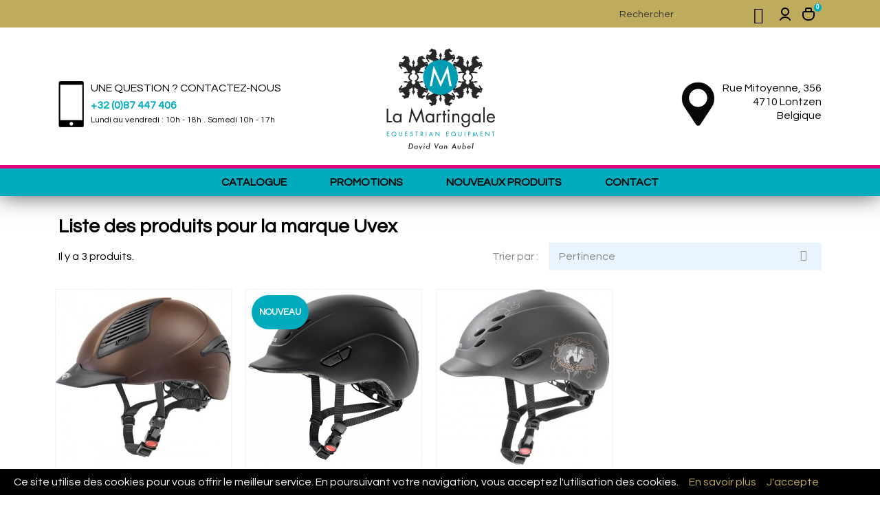

--- FILE ---
content_type: text/html; charset=utf-8
request_url: https://www.lamartingale.be/169_uvex
body_size: 22460
content:
<!doctype html>
<html lang="fr">

  <head>

<!-- Google tag (gtag.js) -->
<script async src="https://www.googletagmanager.com/gtag/js?id=G-JXBEFTXR3C"></script>
<script>
  window.dataLayer = window.dataLayer || [];
  function gtag(){dataLayer.push(arguments);}
  gtag('js', new Date());

  gtag('config', 'G-JXBEFTXR3C');
</script>

    
      
  <meta charset="utf-8">


  <meta http-equiv="x-ua-compatible" content="ie=edge">



  <title>Uvex</title>
  <meta name="description" content="">
  <meta name="keywords" content="">
    


  <meta name="viewport" content="width=device-width, initial-scale=1">



  <link rel="icon" type="image/vnd.microsoft.icon" href="/img/favicon.ico?1516808412">
  <link rel="shortcut icon" type="image/x-icon" href="/img/favicon.ico?1516808412">



    <link rel="stylesheet" href="//code.ionicframework.com/ionicons/2.0.1/css/ionicons.min.css" type="text/css" media="all">
  <link rel="stylesheet" href="//fonts.googleapis.com/css?family=Titillium+Web:200,300,400,600,700,900" type="text/css" media="all">
  <link rel="stylesheet" href="https://www.lamartingale.be/modules/an_theme/views/css/animate.min.css" type="text/css" media="screen">
  <link rel="stylesheet" href="https://www.lamartingale.be/themes/verdure/assets/cache/theme-e34472.css" type="text/css" media="all">




    <script type="text/javascript" src="//vjs.zencdn.net/ie8/1.1.2/videojs-ie8.min.js" ></script>
  <script type="text/javascript" src="//vjs.zencdn.net/5.8.8/video.js" ></script>


  <script type="text/javascript">
        var MONDIALRELAY_ADDRESS_OPC = false;
        var MONDIALRELAY_AJAX_CHECKOUT_URL = "https:\/\/www.lamartingale.be\/module\/mondialrelay\/ajaxCheckout";
        var MONDIALRELAY_CARRIER_METHODS = [];
        var MONDIALRELAY_COUNTRY_ISO = "";
        var MONDIALRELAY_DISPLAY_MAP = false;
        var MONDIALRELAY_ENSEIGNE = "CC22GDYD";
        var MONDIALRELAY_NATIVE_RELAY_CARRIERS_IDS = [];
        var MONDIALRELAY_NO_SELECTION_ERROR = "Veuillez s\u00e9lectionner un Point Relais.";
        var MONDIALRELAY_POSTCODE = "";
        var MONDIALRELAY_SAVE_RELAY_ERROR = "Une erreur inconnue s'est produite; votre Point Relais s\u00e9lectionn\u00e9 n'a pas pu \u00eatre enregistr\u00e9.";
        var MONDIALRELAY_SELECTED_RELAY_IDENTIFIER = null;
        var prestashop = {"cart":{"products":[],"totals":{"total":{"type":"total","label":"Total","amount":0,"value":"0,00\u00a0\u20ac"},"total_including_tax":{"type":"total","label":"Total TTC","amount":0,"value":"0,00\u00a0\u20ac"},"total_excluding_tax":{"type":"total","label":"Total HT :","amount":0,"value":"0,00\u00a0\u20ac"}},"subtotals":{"products":{"type":"products","label":"Sous-total","amount":0,"value":"0,00\u00a0\u20ac"},"discounts":null,"shipping":{"type":"shipping","label":"Livraison","amount":0,"value":"gratuit"},"tax":null},"products_count":0,"summary_string":"0 items","labels":{"tax_short":"TTC","tax_long":"(TTC)"},"id_address_delivery":0,"id_address_invoice":0,"is_virtual":false,"vouchers":{"allowed":1,"added":[]},"discounts":[],"minimalPurchase":0,"minimalPurchaseRequired":""},"currency":{"name":"euro","iso_code":"EUR","iso_code_num":"978","sign":"\u20ac"},"customer":{"lastname":null,"firstname":null,"email":null,"last_passwd_gen":null,"birthday":null,"newsletter":null,"newsletter_date_add":null,"ip_registration_newsletter":null,"optin":null,"website":null,"company":null,"siret":null,"ape":null,"outstanding_allow_amount":0,"max_payment_days":0,"note":null,"is_guest":0,"id_shop":null,"id_shop_group":null,"id_default_group":1,"date_add":null,"date_upd":null,"reset_password_token":null,"reset_password_validity":null,"id":null,"is_logged":false,"gender":{"type":null,"name":null,"id":null},"risk":{"name":null,"color":null,"percent":null,"id":null},"addresses":[]},"language":{"name":"Fran\u00e7ais (French)","iso_code":"fr","locale":"fr-FR","language_code":"fr","is_rtl":"0","date_format_lite":"d\/m\/Y","date_format_full":"d\/m\/Y H:i:s","id":1},"page":{"title":"","canonical":null,"meta":{"title":"Uvex","description":"","keywords":"","robots":"index"},"page_name":"manufacturer","body_classes":{"lang-fr":true,"lang-rtl":false,"country-BE":true,"currency-EUR":true,"layout-full-width":true,"page-manufacturer":true,"tax-display-enabled":true},"admin_notifications":[]},"shop":{"name":"La Martingale","email":"info@lamartingale.be","registration_number":"VAN AUBEL Group SPRL","long":false,"lat":false,"logo":"\/img\/la-martingale-logo-1516808412.jpg","stores_icon":"\/img\/logo_stores.png","favicon":"\/img\/favicon.ico","favicon_update_time":"1516808412","address":{"formatted":"La Martingale<br>Rue Mitoyenne, 356<br>4710 Lontzen<br>Belgique","address1":"Rue Mitoyenne, 356","address2":"","postcode":"4710","city":"Lontzen","state":null,"country":"Belgique"},"phone":"087447406","fax":""},"urls":{"base_url":"https:\/\/www.lamartingale.be\/","current_url":"https:\/\/www.lamartingale.be\/169_uvex","shop_domain_url":"https:\/\/www.lamartingale.be","img_ps_url":"https:\/\/www.lamartingale.be\/img\/","img_cat_url":"https:\/\/www.lamartingale.be\/img\/c\/","img_lang_url":"https:\/\/www.lamartingale.be\/img\/l\/","img_prod_url":"https:\/\/www.lamartingale.be\/img\/p\/","img_manu_url":"https:\/\/www.lamartingale.be\/img\/m\/","img_sup_url":"https:\/\/www.lamartingale.be\/img\/su\/","img_ship_url":"https:\/\/www.lamartingale.be\/img\/s\/","img_store_url":"https:\/\/www.lamartingale.be\/img\/st\/","img_col_url":"https:\/\/www.lamartingale.be\/img\/co\/","img_url":"https:\/\/www.lamartingale.be\/themes\/verdure\/assets\/img\/","css_url":"https:\/\/www.lamartingale.be\/themes\/verdure\/assets\/css\/","js_url":"https:\/\/www.lamartingale.be\/themes\/verdure\/assets\/js\/","pic_url":"https:\/\/www.lamartingale.be\/upload\/","pages":{"address":"https:\/\/www.lamartingale.be\/adresse","addresses":"https:\/\/www.lamartingale.be\/adresses","authentication":"https:\/\/www.lamartingale.be\/connexion","cart":"https:\/\/www.lamartingale.be\/panier","category":"https:\/\/www.lamartingale.be\/index.php?controller=category","cms":"https:\/\/www.lamartingale.be\/index.php?controller=cms","contact":"https:\/\/www.lamartingale.be\/nous-contacter","discount":"https:\/\/www.lamartingale.be\/reduction","guest_tracking":"https:\/\/www.lamartingale.be\/suivi-commande-invite","history":"https:\/\/www.lamartingale.be\/historique-commandes","identity":"https:\/\/www.lamartingale.be\/identite","index":"https:\/\/www.lamartingale.be\/","my_account":"https:\/\/www.lamartingale.be\/mon-compte","order_confirmation":"https:\/\/www.lamartingale.be\/confirmation-commande","order_detail":"https:\/\/www.lamartingale.be\/index.php?controller=order-detail","order_follow":"https:\/\/www.lamartingale.be\/suivi-commande","order":"https:\/\/www.lamartingale.be\/commande","order_return":"https:\/\/www.lamartingale.be\/index.php?controller=order-return","order_slip":"https:\/\/www.lamartingale.be\/avoirs","pagenotfound":"https:\/\/www.lamartingale.be\/page-introuvable","password":"https:\/\/www.lamartingale.be\/recuperation-mot-de-passe","pdf_invoice":"https:\/\/www.lamartingale.be\/index.php?controller=pdf-invoice","pdf_order_return":"https:\/\/www.lamartingale.be\/index.php?controller=pdf-order-return","pdf_order_slip":"https:\/\/www.lamartingale.be\/index.php?controller=pdf-order-slip","prices_drop":"https:\/\/www.lamartingale.be\/promotions","product":"https:\/\/www.lamartingale.be\/index.php?controller=product","search":"https:\/\/www.lamartingale.be\/recherche","sitemap":"https:\/\/www.lamartingale.be\/Sitemap","stores":"https:\/\/www.lamartingale.be\/magasin","supplier":"https:\/\/www.lamartingale.be\/fournisseur","register":"https:\/\/www.lamartingale.be\/connexion?create_account=1","order_login":"https:\/\/www.lamartingale.be\/commande?login=1"},"theme_assets":"\/themes\/verdure\/assets\/","actions":{"logout":"https:\/\/www.lamartingale.be\/?mylogout="}},"configuration":{"display_taxes_label":true,"low_quantity_threshold":0,"is_b2b":false,"is_catalog":false,"show_prices":true,"opt_in":{"partner":true},"quantity_discount":{"type":"discount","label":"Remise"},"voucher_enabled":1,"return_enabled":1,"number_of_days_for_return":14},"field_required":[],"breadcrumb":{"links":[{"title":"Accueil","url":"https:\/\/www.lamartingale.be\/"}],"count":1},"link":{"protocol_link":"https:\/\/","protocol_content":"https:\/\/"},"time":1762613128,"static_token":"000606356699ec3d801f8780337432c8","token":"4cca693da85554dd97e25bedb86107c0"};
      </script>



  





<script src="https://ajax.googleapis.com/ajax/libs/jquery/3.2.1/jquery.min.js"></script>
<link href="https://fonts.googleapis.com/css?family=Questrial" rel="stylesheet">
<style>
a.btncovid { padding: 5px 10px; background: #bfab5d; }

@media (max-width: 500px) {
#js-product-list article.product-miniature.js-product-miniature, .featured-products article.product-miniature.js-product-miniature { width: 50%; padding-left: 15px; padding-right: 15px; }
#js-product-list article.product-miniature .thumbnail-container, .featured-products article.product-miniature .thumbnail-container { width: 100% !important;     height: 250px !important; }
#js-product-list article.product-miniature img, .featured-products article.product-miniature img { width: 100% !important; }
#js-product-list article.product-miniature .product-description, .featured-products article.product-miniature .product-description { width: 100% !important; }
#js-product-list article.product-miniature .thumbnail-container-image, .featured-products article.product-miniature .thumbnail-container-image { min-height: 170px !important; }
#js-product-list article.product-miniature .product-title, .featured-products article.product-miniature .product-title { text-align: center; text-transform: capitalize; margin-top: 5px; font-size: 14px; line-height: 14px; padding-left: 5px !important; padding-right: 5px !important; }
#js-product-list .product-miniature .product-flags .new, .featured-products .product-miniature .product-flags .new { display: block; padding: 0px 0px; color: #fff; text-transform: uppercase; text-align: center; border-radius: 25px; min-width: 3.125rem; min-height: inherit; font-size: 8px; font-weight: 600; }
#js-product-list .product-miniature .product-flags .discount-percentage, .featured-products .product-miniature .product-flags .discount-percentage { border:0px !important; padding:0px 0px !important; min-height: inherit; font-size: 8px; } 
}

.page-product h1 { font-size: 25px; font-weight: 400; }

.product-information .fade { opacity: 1 !important; }
ul.category-sub-menu a:focus { text-decoration: none; color: #000; }
a#sb-nav-close { width: 16px; height: 16px; display: block; float: right; margin-top: -45px; margin-right: -2px; }
.payment-options label { text-align: left; }
body#checkout section.checkout-step .payment-options .payment-option { margin-bottom: .5rem; height: 29px; }
.form-control, #pagenotfound .page-not-found .search-widget input, #products .page-not-found .search-widget input { background: #ddd; color: #000; }
div#myModal { display: none; }
a.btnmoremg { color: #00abbd; text-decoration:none; }
a.btnmoremg:hover { color: #00abbd; text-decoration:underline; }
.modalmartin-content { max-width:800px !important; }
.zoomContainer { z-index: 7 !important; }
.modal { z-index:9998 !important; }
.quickview .layer, .product-cover .layer { display: block; opacity: 1; background: none; width: fit-content; height: fit-content; position: absolute; bottom: 0px; right: 0px; top: inherit; left: inherit; }
.product-cover .layer .zoom-in { opacity: 0.75; bottom: 0px !important; top: initial !important; position: absolute; font-size: 30px; right: 0px !important; }
.zoomWindow { box-shadow: 0px 0px 10px #333; z-index: 7 !important; }
.close { float: right; font-size: 1.5rem; font-weight: 700; line-height: 1; color: #000; text-shadow: 0 1px 0 #fff; opacity: 1; }
.close:hover { color:#666; }
.listmartin1, .listmartin2, .listmartin3 { float: left !important; width: 50% !important; text-align: left; padding: 5px; color: #000; font-size: 13px; line-height: 13px; }
.listvaleur { background: #00abbd; width:100%; width: 100%; position: absolute; bottom: 0px; left: 0px; max-height: 100px; overflow-y: auto; } 
.page-authentication .help-block, .page-order .help-block { text-align: center; color: red; }
#search_filters_brands select { width: 100%; border: 1px #000 solid; font-weight: 600; padding: 5px; }
.block-promo .promo-input+button { margin-top: 4px; text-transform: capitalize; }
#header .header-nav .cart-preview .body.displaypanier { position: absolute; color: #FFF; background: #000; margin-left: -160px; width:320px; display:block !important; margin-top:4px; }
.cart-wishlist-action { background: #bfab5d; height: 40px; line-height:40px; margin-top: 20px; float: left; width: 100%; }
a.cart-wishlist-viewcart { width: 50%; text-align: center; display: block; float: left; border-right: 1px solid #000; }
a.cart-wishlist-checkout { width: 50%; text-align: center; display: block; float: left; }
.cart-total span.label, .cart-subtotals .shipping span.label, .cart-subtotals span.label { width: 205px; display: block; color: #CCC; float: left; }
.cart-total span.value, .cart-subtotals .shipping span.value, .cart-subtotals span.value { display: block; width: 75px; float: left; text-align: right; }
.blockcart.cart-preview ul { padding-top: 16px; float: left; }
.blockcart.cart-preview a.remove-from-cart { width: 20px; text-align: center; display: block; float: left; }
.displaypanier span.product-quantity { width: 15px; display: block; float: left; text-align: right; padding-right: 1px; padding-right: 5px; }
.displaypanier span.product-name { display: block; float: left; width: 190px; text-align: left; padding-right: 1px;	white-space: pre-wrap; white-space: -moz-pre-wrap; white-space: -pre-wrap; white-space: -o-pre-wrap; word-wrap: break-word; }
.displaypanier span.product-price { display: block; float: left; width: 65px; text-align: right; }
.displaypanier .cart-subtotals { float: left; width: 100%; }
.displaypanier li.cart-wishlist-item { float: left; width: 100%; padding-left: 10px; }
/* .product-flags .discount-percentage { border: 3px solid #5ab600 !important; background: #5ab600 !important; } */
a.select-title { border-radius: 0px !important; }
#_desktop_search_filters_clear_all .btn-tertiary { border-radius: 0px !important; }
#header .header-top .menu { border-top: 5px solid #E40078 !important; border-bottom: 0px !important; }
#header .header-top { padding-top:30px; position: relative; /* background: #CCC; */}
i.material-icons.search { color: #000; }
.search-widget form input[type=text] { color: #333 !important; }
input::placeholder { color: #333 !important; }
/* do not group these rules */
*::-webkit-input-placeholder { color: #333 !important; }
*:-moz-placeholder { /* FF 4-18 */ color: #333 !important; }
*::-moz-placeholder { /* FF 19+ */ color: #333 !important; }
*:-ms-input-placeholder { /* IE 10+ */ color: #333 !important; }
.anthemeblocks-reassurance-item h6 { margin-top: 40px !important; margin-bottom: 0px; }
.anthemeblocks-reassurance-item p img { padding: 0px; width: 143px; padding-top: 5px; height: 18px; }
.anthemeblocks-reassurance-item { width: 50%; }
.copyright-container p { color: #FFF; font-size: 12px; line-height: 18px; margin-bottom: 0px; }
.copyright-container { background: #000; text-align: center; padding-top: 15px; padding-bottom: 15px; }
div#scrolltopbtn { bottom: 75px; }
.an_last .block_content h6 { font-size: 30px; margin-bottom: 12px; color: transparent; }
.product-variants>.product-variants-item select { border: 1px solid #ebebeb; height: 2.5rem; width: 200px; }
.block_newsletter { background: #f4f9ff; }
.footer-container { padding-top: 50px; padding-bottom: 50px; }
ul#footer_sub_menu_9279 { margin-bottom: 0px; }
.top-menu a:hover { color:#000 !important; font-weight:700 !important; }
.top-menu a { line-height: 30px; }
#header .header-nav { margin-bottom: 0px; height: 40px; }
#top-menu {  height: 40px; }
.top-menu a[data-depth="0"] { font-weight: 600; padding: 5px 30px; }
span#product-availability { margin-top: .5rem; }
.mobilelamartingale { display:block; }
.desktoplamartingale { display:none; }
.product-miniature .product-title { padding-left: 10px; padding-right: 10px; }
.martingale_contact { float: left; }
.martingale_adresse { float: right; text-align: right; }
.lamartingaleinfo { position: absolute; width: 100%; bottom: 100px; }
.lamartingaleinfo_container { max-width:1110px; margin:0 auto; }
#_desktop_contact_link { display: none; }
.lamartingaleinfo { background: none; }
.logomartingalemobile { display: none; }
.logomartingalemobilemini { display:none; }
.linebleuemobile { display: none; }
.lamartingalehouropen { font-size: 12px; }
.page-stores .col-md-3.store-picture.hidden-sm-down { display: none; }
.footer-container li a:hover { color: #000; }
#category-2 { display: none !important; }
.mobilelamartingale { position: fixed; top: 0px; left: 0px; right: 0px; z-index: 999; }
#header .header-top { border-bottom: 0px; margin-top: 40px !important; } 
.page-product .product-description { overflow-x: auto; }
	
	
@media (max-width: 800px) {
.mySlides img { width: 100%; }
.zoomContainer { display:none !important; }
}

@media (max-width: 1920px) and (min-width: 1024px) {
.fixed-menu { top:40px; }
}

#js-active-search-filters, #search_filters_wrapper { display:none;}
#category-1 { display:none !important; }
#lnk-catalogue { display:inline-block; }

@media (max-width: 767px) { 
div#payment-option-2-container, div#payment-option-3-container, div#payment-option-6-container { padding-bottom: 50px; }
.payment-options img { height: 20px !important; }
#header .header-top { background: #FFF; padding-bottom: 0; }
#search_filter_toggler { display:none !important; }
#category h1 { font-size:14px !important; }
#category-1 { display:block !important; }
#lnk-catalogue { display:none; }
.anthemeblocks-reassurance-item h6 { margin-top: 0px !important; margin-bottom: 0px; }
.anthemeblocks-homeslider { display: block !important; }
.page-password .forgotten-password .form-fields .center-email-fields { display: block; }
.page-password .form-group.center-email-fields { padding-left: 10px; }
.page-password .forgotten-password .form-fields label.required { text-align: left; padding-left: 0px; }
.page-password button.form-control-submit.btn.btn-primary { margin-top: 10px; }
#category-2 { display: inline-block !important; }
/* #lnk-catalogue { display:none !important;} */
#header .header-nav #menu-icon .material-icons { line-height: 40px; }
.lamartingalehouropen { font-size: 9px; width: 160px; display: block; }
.lamartingaleinfo { position: absolute; width: 100%; bottom: 30px; font-size: 9px; line-height: 13px; background: #FFF; }
.martingale_contact { width: 200px !important; margin-left: 20px; margin-right: 0px;     margin-top: 20px; }
.martingale_adresse { margin-right: 20px;     margin-top: 20px; }
.martingale_contact img, .martingale_adresse img { height: 56px; }
div#_mobile_logo { display: none; }
.hidden-md-up.text-xs-center.mobile { background: #bfab5d; }
.logomartingalemobile { display: block;  text-align: center; float: left; width: 20%; }
.logomartingalemobile img, .logomartingalemobilemini img { height: 110px; width: 118px; margin-top:10px; margin-bottom: 10px; }
.linebleuemobile { background: #00abbd; width:100%; height: 20px; margin-top: 140px; display: block; border-top: 5px solid #E40078 !important; border-bottom: 0px !important; }
.mobilelamartingale { display:block; } 
#header .header-top { border-bottom: 0px;  } 
.desktoplamartingale { display:none;} 
#header .header-top { margin-top: 0px; padding-top: 10px; height: 150px; }
#top-menu { height: inherit; }
#scrolltopbtn { border: 2px solid #000000; border-radius: 2px; position: fixed; top: auto; bottom: 110px !important; left: auto; right: 5px; opacity: 0.75; background-color: none; width: 30px; height: 30px; line-height: 30px; font-size: 60px; color: #000000; text-align: center; font-size: 30px; font-family: "Ionicons"; cursor: pointer; z-index: 9999; display: none; -webkit-transition: opacity 0.5s linear; -moz-transition: opacity 0.5s linear; -o-transition: opacity 0.5s linear; transition: opacity 0.5s linear; }
}

@media (max-width: 500px) { 
.btn-primary, .btn-secondary, .btn-tertiary { padding: .5rem 1rem !important; }
.page-password .col-md-5.email { width: 100% !important; }
.page-password button.form-control-submit.btn.btn-primary { width: 100%; white-space: pre-wrap; white-space: -moz-pre-wrap; white-space: -pre-wrap; white-space: -o-pre-wrap; word-wrap: break-word; height:80px; }
button.form-control-submit.btn.btn-primary div { margin-top:-30px; }
#header .header-top { margin-top: 0px; padding-top: 10px; height: 120px; }
.logomartingalemobile img, .logomartingalemobilemini img { height: 110px; width: 118px; margin-top:-10px; margin-bottom: 10px; }
.logomartingalemobile { display: none; }
.logomartingalemobilemini { display: block; text-align: right; float: right; margin-right: 20px; width: 35%; }
.martingale_adresse { float: left; margin-left: 20px; margin-top: 20px; margin-bottom: 20px; }
#header .header-top { height: 220px; padding-bottom: 40px; }
.linebleuemobile { background: #00abbd; width:100%; height: 20px; margin-top: 180px; display: block; border-top: 5px solid #E40078 !important; border-bottom: 0px !important; }
.martingale_contact { width: 200px !important; margin-left: 20px; margin-right: 100px;     margin-top: 0px; }
.linebleuemobile { background: #00abbd; width:100%; height: 20px; margin-top: 190px; display: block; border-top: 5px solid #E40078 !important; border-bottom: 0px !important; }
.page-product h1 { font-size: 30px; }
}

body, .h1, .h2, .h3, .h4, h1, h12 h3, h4 { font-family: 'Questrial', sans-serif !important; }
.owl-item.active { padding-left: 10px; padding-right: 10px; }
.anthemeblocks-homeslider-desc h2 { color:#FFF; }
div#infscr-loading { margin-bottom: 30px; width: 100%; text-align: center; }
.product-flags .discount-percentage { border: 3px solid #bfab5d !important; background: #bfab5d !important; }
#header .header-top { box-shadow: 0px 0px 30px #555; }
#header .header-top .menu.fixed-menu { box-shadow: 0px 0px 30px #555; }
.video-js { width: auto !important; height: 200px; }
.copyright-container a { color: #FFF; }
</style>
    

<meta property="og:locale" content="fr_BE" />
<meta property="og:type" content="website" />
<meta property="og:site_name" content="La Martingale : Equipements Equestres" />
<meta property="og:title" content="La Martingale : Equipements Equestres" /> 
<meta property="og:description" content="Tout le matériel dédié aux sports équestres. La Martingale -Equestrian Equipment rue Mitoyenne, 356 B-4710 Lontzen" />
<meta property="og:url" content="https://www.lamartingale.be" />
<meta property="og:image" content="https://www.lamartingale.be/lamartingale-logo.jpg" />
<meta property="og:image:width" content="1200" />
<meta property="og:image:height" content="630" />
<meta property="article:publisher" content="https://www.facebook.com/lamartingale.be" />
<meta property="article:modified_time" content="2022-02-27T10:56:52+00:00" />

  </head>

  <body id="manufacturer" class="lang-fr country-be currency-eur layout-full-width page-manufacturer tax-display-enabled">

    
      
    

    <main>
      
              

      <header id="header">
        
          
  <div class="header-banner">
    
  </div>



  <nav class="header-nav mobilelamartingale">
    <div class="container">
        <div class="row">
          <div class="hidden-sm-down">
            <div class="col-md-5 col-xs-12 left-nav wow fadeInDown" data-wow-duration="2s" data-wow-delay="0.1s">
              <div id="_desktop_contact_link">
  <div id="contact-link">
          
      Appelez-nous : <span>087447406</span>
      </div>
</div>

            </div>
            <div class="col-md-7 right-nav wow fadeInDown" data-wow-duration="2s" data-wow-delay="0.1s">
                <!-- Block search module TOP -->
<div id="_desktop_search">
<div id="search_widget" class="search-widget" data-search-controller-url="//www.lamartingale.be/recherche">
	<form method="get" action="//www.lamartingale.be/recherche">
		<input type="hidden" name="controller" value="search">
		<input type="text" name="s" value="" placeholder="Rechercher">
		<button type="submit">
			<i class="material-icons search">&#xE8B6;</i>
		</button>
	</form>
</div>
</div>
<!-- /Block search module TOP -->
<div id="_desktop_user_info">
  <div class="user-info">
          <a
        href="https://www.lamartingale.be/mon-compte"
        title="Identifiez-vous"
        rel="nofollow"
      >
        <i class="user_sing_in"></i>
        <span class="hidden-sm-down"></span>
      </a>
      </div>
</div>
<div id="_desktop_cart">
  <div class="blockcart cart-preview inactive" data-refresh-url="//www.lamartingale.be/module/ps_shoppingcart/ajax">
          <div class="header">
       
        <span class="hidden-sm-down"></span>
        <span class="cart-products-count">0</span>
        
    </div>
            
      
      <div class="body cart-hover-content">
 <ul>
  </ul>
 <div class="cart-subtotals">
  <div class="products">
 <span class="label">Sous-total</span>
 <span class="value">0,00 €</span>
 </div>
  <div class="">
 <span class="label"></span>
 <span class="value"></span>
 </div>
  <div class="shipping">
 <span class="label">Livraison</span>
 <span class="value">gratuit</span>
 </div>
  <div class="">
 <span class="label"></span>
 <span class="value"></span>
 </div>
  </div>
 <div style="height:20px;" class="cart-total">
 <span class="label">Total</span>
 <span class="value">0,00 €</span>
 </div>
 <div style="height:40px;" class="cart-wishlist-action">
 <a class="cart-wishlist-viewcart" href="//www.lamartingale.be/panier?action=show">Panier</a>
 <a class="cart-wishlist-checkout" href="https://www.lamartingale.be/commande">Commander</a>
 </div>
 </div>
  </div>
</div>

            </div>
          </div>
          <div class="hidden-md-up text-xs-center mobile">
            <div class="pull-xs-left" id="menu-icon">
              <i class="material-icons d-inline">&#xE5D2;</i>
            </div>
            <div class="pull-xs-right" id="_mobile_cart"></div>
            <div class="pull-xs-right" id="_mobile_user_info"></div>
            <div class="pull-xs-right" id="_mobile_search"></div>
            <div class="top-logo" id="_mobile_logo"></div>
            <div class="clearfix"></div>
          </div>
        </div>
    </div>
  </nav>



  <div class="header-top">
  <div class="lamartingaleinfo">
  <div class="lamartingaleinfo_container">
  	<div class="martingale_contact" style="width: 50%;"><div style="float: left; margin-right: 10px;"><img src="/phone.png" /></div><div>UNE QUESTION ? CONTACTEZ-NOUS<br /><span style="font-weight: 700; padding-top: 5px; color: #00abbd; display: block;">+32 (0)87 447 406</span><span class="lamartingalehouropen">Lundi au vendredi : 10h - 18h . Samedi 10h - 17h</span></div></div> 
    <div class="logomartingalemobile"><a href="https://www.lamartingale.be/"><img src="/img/la-martingale-logo-1516808412.jpg" alt="La Martingale"></a></div>
  	<div class="martingale_adresse"><div style="float: right;">Rue Mitoyenne, 356<br />4710 Lontzen<br />Belgique</div><div style="float: right;margin-right:10px;"><a href="https://www.google.be/maps/place/La+Martingale+-+Equestrian+Equipment/@50.6744306,5.966862,16.94z/data=!4m13!1m7!3m6!1s0x47c08fc062988a7d:0x1fedf070e8ea232c!2sNeutralstra%C3%9Fe+356,+4710+Lontzen!3b1!8m2!3d50.6744782!4d5.9689436!3m4!1s0x47c08fc0e5749b59:0xd46898a66bbf5a2f!8m2!3d50.6743771!4d5.9689389" target="_blank"><img src="/lamartingale-position.png" border="0" /></a></div></div> 
    <div class="logomartingalemobilemini"><a href="https://www.lamartingale.be/"><img src="/img/la-martingale-logo-1516808412.jpg" alt="La Martingale"></a></div>
    </div>
    </div>
    <div class="linebleuemobile"></div>
	     
              <div class="hidden-sm-down" id="_desktop_logo">
                <a href="https://www.lamartingale.be/">
                  <img class="logo img-responsive" src="/img/la-martingale-logo-1516808412.jpg" alt="La Martingale">
                </a>
              </div>

              

<div class="menu js-top-menu position-static hidden-sm-down" id="_desktop_top_menu">
            
  <nav class="header-nav desktoplamartingale">
    <div class="container">
        <div class="row">
          <div class="hidden-sm-down">
            <div class="col-md-5 col-xs-12 left-nav wow fadeInDown" data-wow-duration="2s" data-wow-delay="0.1s">
              <div id="_desktop_contact_link">
  <div id="contact-link">
          
      Appelez-nous : <span>087447406</span>
      </div>
</div>

            </div>
            <div class="col-md-7 right-nav wow fadeInDown" data-wow-duration="2s" data-wow-delay="0.1s">
                <!-- Block search module TOP -->
<div id="_desktop_search">
<div id="search_widget" class="search-widget" data-search-controller-url="//www.lamartingale.be/recherche">
	<form method="get" action="//www.lamartingale.be/recherche">
		<input type="hidden" name="controller" value="search">
		<input type="text" name="s" value="" placeholder="Rechercher">
		<button type="submit">
			<i class="material-icons search">&#xE8B6;</i>
		</button>
	</form>
</div>
</div>
<!-- /Block search module TOP -->
<div id="_desktop_user_info">
  <div class="user-info">
          <a
        href="https://www.lamartingale.be/mon-compte"
        title="Identifiez-vous"
        rel="nofollow"
      >
        <i class="user_sing_in"></i>
        <span class="hidden-sm-down"></span>
      </a>
      </div>
</div>
<div id="_desktop_cart">
  <div class="blockcart cart-preview inactive" data-refresh-url="//www.lamartingale.be/module/ps_shoppingcart/ajax">
          <div class="header">
       
        <span class="hidden-sm-down"></span>
        <span class="cart-products-count">0</span>
        
    </div>
            
      
      <div class="body cart-hover-content">
 <ul>
  </ul>
 <div class="cart-subtotals">
  <div class="products">
 <span class="label">Sous-total</span>
 <span class="value">0,00 €</span>
 </div>
  <div class="">
 <span class="label"></span>
 <span class="value"></span>
 </div>
  <div class="shipping">
 <span class="label">Livraison</span>
 <span class="value">gratuit</span>
 </div>
  <div class="">
 <span class="label"></span>
 <span class="value"></span>
 </div>
  </div>
 <div style="height:20px;" class="cart-total">
 <span class="label">Total</span>
 <span class="value">0,00 €</span>
 </div>
 <div style="height:40px;" class="cart-wishlist-action">
 <a class="cart-wishlist-viewcart" href="//www.lamartingale.be/panier?action=show">Panier</a>
 <a class="cart-wishlist-checkout" href="https://www.lamartingale.be/commande">Commander</a>
 </div>
 </div>
  </div>
</div>

            </div>
          </div>
          <div class="hidden-md-up text-xs-center mobile">
            <div class="pull-xs-left" id="menu-icon">
              <i class="material-icons d-inline">&#xE5D2;</i>
            </div>
            <div class="pull-xs-right" id="_mobile_cart"></div>
            <div class="pull-xs-right" id="_mobile_user_info"></div>
            <div class="pull-xs-right" id="_mobile_search"></div>
            <div class="top-logo" id="_mobile_logo"></div>
            <div class="clearfix"></div>
          </div>
        </div>
    </div>
  </nav>

      <ul class="container top-menu" id="top-menu" data-depth="0">
                    <li class="link" id="lnk-catalogue">
                                      <a
                class="dropdown-item"
                href="https://www.lamartingale.be/1-catalogue" data-depth="0"
                              >
                                                Catalogue
              </a>
                          </li>
                    <li class="category" id="category-1">
                                      <a
                class="dropdown-item"
                href="https://www.lamartingale.be/" data-depth="0"
                              >
                                                  
                                    <span class="pull-xs-right hidden-md-up">
                    <span data-target="#top_sub_menu_20791" data-toggle="collapse" class="navbar-toggler collapse-icons">
                      <i class="material-icons add">&#xE313;</i>
                      <i class="material-icons remove">&#xE316;</i>
                    </span>
                  </span>
                                Catalogue
              </a>
                            <div  class="popover sub-menu js-sub-menu collapse" id="top_sub_menu_20791">
                        
  <nav class="header-nav desktoplamartingale">
    <div class="container">
        <div class="row">
          <div class="hidden-sm-down">
            <div class="col-md-5 col-xs-12 left-nav wow fadeInDown" data-wow-duration="2s" data-wow-delay="0.1s">
              <div id="_desktop_contact_link">
  <div id="contact-link">
          
      Appelez-nous : <span>087447406</span>
      </div>
</div>

            </div>
            <div class="col-md-7 right-nav wow fadeInDown" data-wow-duration="2s" data-wow-delay="0.1s">
                <!-- Block search module TOP -->
<div id="_desktop_search">
<div id="search_widget" class="search-widget" data-search-controller-url="//www.lamartingale.be/recherche">
	<form method="get" action="//www.lamartingale.be/recherche">
		<input type="hidden" name="controller" value="search">
		<input type="text" name="s" value="" placeholder="Rechercher">
		<button type="submit">
			<i class="material-icons search">&#xE8B6;</i>
		</button>
	</form>
</div>
</div>
<!-- /Block search module TOP -->
<div id="_desktop_user_info">
  <div class="user-info">
          <a
        href="https://www.lamartingale.be/mon-compte"
        title="Identifiez-vous"
        rel="nofollow"
      >
        <i class="user_sing_in"></i>
        <span class="hidden-sm-down"></span>
      </a>
      </div>
</div>
<div id="_desktop_cart">
  <div class="blockcart cart-preview inactive" data-refresh-url="//www.lamartingale.be/module/ps_shoppingcart/ajax">
          <div class="header">
       
        <span class="hidden-sm-down"></span>
        <span class="cart-products-count">0</span>
        
    </div>
            
      
      <div class="body cart-hover-content">
 <ul>
  </ul>
 <div class="cart-subtotals">
  <div class="products">
 <span class="label">Sous-total</span>
 <span class="value">0,00 €</span>
 </div>
  <div class="">
 <span class="label"></span>
 <span class="value"></span>
 </div>
  <div class="shipping">
 <span class="label">Livraison</span>
 <span class="value">gratuit</span>
 </div>
  <div class="">
 <span class="label"></span>
 <span class="value"></span>
 </div>
  </div>
 <div style="height:20px;" class="cart-total">
 <span class="label">Total</span>
 <span class="value">0,00 €</span>
 </div>
 <div style="height:40px;" class="cart-wishlist-action">
 <a class="cart-wishlist-viewcart" href="//www.lamartingale.be/panier?action=show">Panier</a>
 <a class="cart-wishlist-checkout" href="https://www.lamartingale.be/commande">Commander</a>
 </div>
 </div>
  </div>
</div>

            </div>
          </div>
          <div class="hidden-md-up text-xs-center mobile">
            <div class="pull-xs-left" id="menu-icon">
              <i class="material-icons d-inline">&#xE5D2;</i>
            </div>
            <div class="pull-xs-right" id="_mobile_cart"></div>
            <div class="pull-xs-right" id="_mobile_user_info"></div>
            <div class="pull-xs-right" id="_mobile_search"></div>
            <div class="top-logo" id="_mobile_logo"></div>
            <div class="clearfix"></div>
          </div>
        </div>
    </div>
  </nav>

      <ul class="container top-menu"  data-depth="1">
                    <li class="category" id="category-15">
                                      <a
                class="dropdown-item dropdown-submenu"
                href="https://www.lamartingale.be/15-Selles-accessoires" data-depth="1"
                              >
                                                  
                                    <span class="pull-xs-right hidden-md-up">
                    <span data-target="#top_sub_menu_59164" data-toggle="collapse" class="navbar-toggler collapse-icons">
                      <i class="material-icons add">&#xE313;</i>
                      <i class="material-icons remove">&#xE316;</i>
                    </span>
                  </span>
                                Selles &amp; accessoires
              </a>
                            <div  class="collapse" id="top_sub_menu_59164">
                        
  <nav class="header-nav desktoplamartingale">
    <div class="container">
        <div class="row">
          <div class="hidden-sm-down">
            <div class="col-md-5 col-xs-12 left-nav wow fadeInDown" data-wow-duration="2s" data-wow-delay="0.1s">
              <div id="_desktop_contact_link">
  <div id="contact-link">
          
      Appelez-nous : <span>087447406</span>
      </div>
</div>

            </div>
            <div class="col-md-7 right-nav wow fadeInDown" data-wow-duration="2s" data-wow-delay="0.1s">
                <!-- Block search module TOP -->
<div id="_desktop_search">
<div id="search_widget" class="search-widget" data-search-controller-url="//www.lamartingale.be/recherche">
	<form method="get" action="//www.lamartingale.be/recherche">
		<input type="hidden" name="controller" value="search">
		<input type="text" name="s" value="" placeholder="Rechercher">
		<button type="submit">
			<i class="material-icons search">&#xE8B6;</i>
		</button>
	</form>
</div>
</div>
<!-- /Block search module TOP -->
<div id="_desktop_user_info">
  <div class="user-info">
          <a
        href="https://www.lamartingale.be/mon-compte"
        title="Identifiez-vous"
        rel="nofollow"
      >
        <i class="user_sing_in"></i>
        <span class="hidden-sm-down"></span>
      </a>
      </div>
</div>
<div id="_desktop_cart">
  <div class="blockcart cart-preview inactive" data-refresh-url="//www.lamartingale.be/module/ps_shoppingcart/ajax">
          <div class="header">
       
        <span class="hidden-sm-down"></span>
        <span class="cart-products-count">0</span>
        
    </div>
            
      
      <div class="body cart-hover-content">
 <ul>
  </ul>
 <div class="cart-subtotals">
  <div class="products">
 <span class="label">Sous-total</span>
 <span class="value">0,00 €</span>
 </div>
  <div class="">
 <span class="label"></span>
 <span class="value"></span>
 </div>
  <div class="shipping">
 <span class="label">Livraison</span>
 <span class="value">gratuit</span>
 </div>
  <div class="">
 <span class="label"></span>
 <span class="value"></span>
 </div>
  </div>
 <div style="height:20px;" class="cart-total">
 <span class="label">Total</span>
 <span class="value">0,00 €</span>
 </div>
 <div style="height:40px;" class="cart-wishlist-action">
 <a class="cart-wishlist-viewcart" href="//www.lamartingale.be/panier?action=show">Panier</a>
 <a class="cart-wishlist-checkout" href="https://www.lamartingale.be/commande">Commander</a>
 </div>
 </div>
  </div>
</div>

            </div>
          </div>
          <div class="hidden-md-up text-xs-center mobile">
            <div class="pull-xs-left" id="menu-icon">
              <i class="material-icons d-inline">&#xE5D2;</i>
            </div>
            <div class="pull-xs-right" id="_mobile_cart"></div>
            <div class="pull-xs-right" id="_mobile_user_info"></div>
            <div class="pull-xs-right" id="_mobile_search"></div>
            <div class="top-logo" id="_mobile_logo"></div>
            <div class="clearfix"></div>
          </div>
        </div>
    </div>
  </nav>

      <ul class="container top-menu"  data-depth="2">
                    <li class="category" id="category-16">
                                      <a
                class="dropdown-item"
                href="https://www.lamartingale.be/16-Selles" data-depth="2"
                              >
                                                  
                                    <span class="pull-xs-right hidden-md-up">
                    <span data-target="#top_sub_menu_32370" data-toggle="collapse" class="navbar-toggler collapse-icons">
                      <i class="material-icons add">&#xE313;</i>
                      <i class="material-icons remove">&#xE316;</i>
                    </span>
                  </span>
                                Selles
              </a>
                            <div  class="collapse" id="top_sub_menu_32370">
                        
  <nav class="header-nav desktoplamartingale">
    <div class="container">
        <div class="row">
          <div class="hidden-sm-down">
            <div class="col-md-5 col-xs-12 left-nav wow fadeInDown" data-wow-duration="2s" data-wow-delay="0.1s">
              <div id="_desktop_contact_link">
  <div id="contact-link">
          
      Appelez-nous : <span>087447406</span>
      </div>
</div>

            </div>
            <div class="col-md-7 right-nav wow fadeInDown" data-wow-duration="2s" data-wow-delay="0.1s">
                <!-- Block search module TOP -->
<div id="_desktop_search">
<div id="search_widget" class="search-widget" data-search-controller-url="//www.lamartingale.be/recherche">
	<form method="get" action="//www.lamartingale.be/recherche">
		<input type="hidden" name="controller" value="search">
		<input type="text" name="s" value="" placeholder="Rechercher">
		<button type="submit">
			<i class="material-icons search">&#xE8B6;</i>
		</button>
	</form>
</div>
</div>
<!-- /Block search module TOP -->
<div id="_desktop_user_info">
  <div class="user-info">
          <a
        href="https://www.lamartingale.be/mon-compte"
        title="Identifiez-vous"
        rel="nofollow"
      >
        <i class="user_sing_in"></i>
        <span class="hidden-sm-down"></span>
      </a>
      </div>
</div>
<div id="_desktop_cart">
  <div class="blockcart cart-preview inactive" data-refresh-url="//www.lamartingale.be/module/ps_shoppingcart/ajax">
          <div class="header">
       
        <span class="hidden-sm-down"></span>
        <span class="cart-products-count">0</span>
        
    </div>
            
      
      <div class="body cart-hover-content">
 <ul>
  </ul>
 <div class="cart-subtotals">
  <div class="products">
 <span class="label">Sous-total</span>
 <span class="value">0,00 €</span>
 </div>
  <div class="">
 <span class="label"></span>
 <span class="value"></span>
 </div>
  <div class="shipping">
 <span class="label">Livraison</span>
 <span class="value">gratuit</span>
 </div>
  <div class="">
 <span class="label"></span>
 <span class="value"></span>
 </div>
  </div>
 <div style="height:20px;" class="cart-total">
 <span class="label">Total</span>
 <span class="value">0,00 €</span>
 </div>
 <div style="height:40px;" class="cart-wishlist-action">
 <a class="cart-wishlist-viewcart" href="//www.lamartingale.be/panier?action=show">Panier</a>
 <a class="cart-wishlist-checkout" href="https://www.lamartingale.be/commande">Commander</a>
 </div>
 </div>
  </div>
</div>

            </div>
          </div>
          <div class="hidden-md-up text-xs-center mobile">
            <div class="pull-xs-left" id="menu-icon">
              <i class="material-icons d-inline">&#xE5D2;</i>
            </div>
            <div class="pull-xs-right" id="_mobile_cart"></div>
            <div class="pull-xs-right" id="_mobile_user_info"></div>
            <div class="pull-xs-right" id="_mobile_search"></div>
            <div class="top-logo" id="_mobile_logo"></div>
            <div class="clearfix"></div>
          </div>
        </div>
    </div>
  </nav>

      <ul class="container top-menu"  data-depth="3">
                    <li class="category" id="category-17">
                                      <a
                class="dropdown-item"
                href="https://www.lamartingale.be/17-Selles-mixtes" data-depth="3"
                              >
                                                selles mixtes
              </a>
                          </li>
                    <li class="category" id="category-18">
                                      <a
                class="dropdown-item"
                href="https://www.lamartingale.be/18-Selles-obstacle" data-depth="3"
                              >
                                                selles d&#039;obstacle
              </a>
                          </li>
                    <li class="category" id="category-19">
                                      <a
                class="dropdown-item"
                href="https://www.lamartingale.be/19-Selles-dressage" data-depth="3"
                              >
                                                selles de dressage
              </a>
                          </li>
                    <li class="category" id="category-20">
                                      <a
                class="dropdown-item"
                href="https://www.lamartingale.be/20-Selles-bardette" data-depth="3"
                              >
                                                selles bardette
              </a>
                          </li>
                    <li class="category" id="category-21">
                                      <a
                class="dropdown-item"
                href="https://www.lamartingale.be/21-Selles-cross" data-depth="3"
                              >
                                                selles de cross
              </a>
                          </li>
                    <li class="category" id="category-22">
                                      <a
                class="dropdown-item"
                href="https://www.lamartingale.be/22-Selles-iberique" data-depth="3"
                              >
                                                selles ibérique
              </a>
                          </li>
                    <li class="category" id="category-23">
                                      <a
                class="dropdown-item"
                href="https://www.lamartingale.be/23-Selles-haflinger-islandais" data-depth="3"
                              >
                                                selles haflinger/islandais
              </a>
                          </li>
                    <li class="category" id="category-24">
                                      <a
                class="dropdown-item"
                href="https://www.lamartingale.be/24-Selles-endurance" data-depth="3"
                              >
                                                selles d&#039;endurance
              </a>
                          </li>
                    <li class="category" id="category-25">
                                      <a
                class="dropdown-item"
                href="https://www.lamartingale.be/25-selles-sans-arcon" data-depth="3"
                              >
                                                selles sans arçon
              </a>
                          </li>
                    <li class="category" id="category-26">
                                      <a
                class="dropdown-item"
                href="https://www.lamartingale.be/26-Selles-western-rando" data-depth="3"
                              >
                                                selles western &amp; rando
              </a>
                          </li>
                    <li class="category" id="category-27">
                                      <a
                class="dropdown-item"
                href="https://www.lamartingale.be/27-Selles-divers" data-depth="3"
                              >
                                                selles divers
              </a>
                          </li>
              </ul>
    
				              </div>
                          </li>
                    <li class="category" id="category-28">
                                      <a
                class="dropdown-item"
                href="https://www.lamartingale.be/28-etriers-et-semelles" data-depth="2"
                              >
                                                  
                                    <span class="pull-xs-right hidden-md-up">
                    <span data-target="#top_sub_menu_61171" data-toggle="collapse" class="navbar-toggler collapse-icons">
                      <i class="material-icons add">&#xE313;</i>
                      <i class="material-icons remove">&#xE316;</i>
                    </span>
                  </span>
                                étriers et semelles 
              </a>
                            <div  class="collapse" id="top_sub_menu_61171">
                        
  <nav class="header-nav desktoplamartingale">
    <div class="container">
        <div class="row">
          <div class="hidden-sm-down">
            <div class="col-md-5 col-xs-12 left-nav wow fadeInDown" data-wow-duration="2s" data-wow-delay="0.1s">
              <div id="_desktop_contact_link">
  <div id="contact-link">
          
      Appelez-nous : <span>087447406</span>
      </div>
</div>

            </div>
            <div class="col-md-7 right-nav wow fadeInDown" data-wow-duration="2s" data-wow-delay="0.1s">
                <!-- Block search module TOP -->
<div id="_desktop_search">
<div id="search_widget" class="search-widget" data-search-controller-url="//www.lamartingale.be/recherche">
	<form method="get" action="//www.lamartingale.be/recherche">
		<input type="hidden" name="controller" value="search">
		<input type="text" name="s" value="" placeholder="Rechercher">
		<button type="submit">
			<i class="material-icons search">&#xE8B6;</i>
		</button>
	</form>
</div>
</div>
<!-- /Block search module TOP -->
<div id="_desktop_user_info">
  <div class="user-info">
          <a
        href="https://www.lamartingale.be/mon-compte"
        title="Identifiez-vous"
        rel="nofollow"
      >
        <i class="user_sing_in"></i>
        <span class="hidden-sm-down"></span>
      </a>
      </div>
</div>
<div id="_desktop_cart">
  <div class="blockcart cart-preview inactive" data-refresh-url="//www.lamartingale.be/module/ps_shoppingcart/ajax">
          <div class="header">
       
        <span class="hidden-sm-down"></span>
        <span class="cart-products-count">0</span>
        
    </div>
            
      
      <div class="body cart-hover-content">
 <ul>
  </ul>
 <div class="cart-subtotals">
  <div class="products">
 <span class="label">Sous-total</span>
 <span class="value">0,00 €</span>
 </div>
  <div class="">
 <span class="label"></span>
 <span class="value"></span>
 </div>
  <div class="shipping">
 <span class="label">Livraison</span>
 <span class="value">gratuit</span>
 </div>
  <div class="">
 <span class="label"></span>
 <span class="value"></span>
 </div>
  </div>
 <div style="height:20px;" class="cart-total">
 <span class="label">Total</span>
 <span class="value">0,00 €</span>
 </div>
 <div style="height:40px;" class="cart-wishlist-action">
 <a class="cart-wishlist-viewcart" href="//www.lamartingale.be/panier?action=show">Panier</a>
 <a class="cart-wishlist-checkout" href="https://www.lamartingale.be/commande">Commander</a>
 </div>
 </div>
  </div>
</div>

            </div>
          </div>
          <div class="hidden-md-up text-xs-center mobile">
            <div class="pull-xs-left" id="menu-icon">
              <i class="material-icons d-inline">&#xE5D2;</i>
            </div>
            <div class="pull-xs-right" id="_mobile_cart"></div>
            <div class="pull-xs-right" id="_mobile_user_info"></div>
            <div class="pull-xs-right" id="_mobile_search"></div>
            <div class="top-logo" id="_mobile_logo"></div>
            <div class="clearfix"></div>
          </div>
        </div>
    </div>
  </nav>

      <ul class="container top-menu"  data-depth="3">
                    <li class="category" id="category-29">
                                      <a
                class="dropdown-item"
                href="https://www.lamartingale.be/29-etriers" data-depth="3"
                              >
                                                étriers
              </a>
                          </li>
                    <li class="category" id="category-30">
                                      <a
                class="dropdown-item"
                href="https://www.lamartingale.be/30-semelles" data-depth="3"
                              >
                                                semelles
              </a>
                          </li>
                    <li class="category" id="category-31">
                                      <a
                class="dropdown-item"
                href="https://www.lamartingale.be/31-Etriers-et-semelles-divers" data-depth="3"
                              >
                                                étiriers et semelles divers
              </a>
                          </li>
              </ul>
    
				              </div>
                          </li>
                    <li class="category" id="category-32">
                                      <a
                class="dropdown-item"
                href="https://www.lamartingale.be/32-etrivieres" data-depth="2"
                              >
                                                étrivières
              </a>
                          </li>
                    <li class="category" id="category-33">
                                      <a
                class="dropdown-item"
                href="https://www.lamartingale.be/33-sangles" data-depth="2"
                              >
                                                  
                                    <span class="pull-xs-right hidden-md-up">
                    <span data-target="#top_sub_menu_88060" data-toggle="collapse" class="navbar-toggler collapse-icons">
                      <i class="material-icons add">&#xE313;</i>
                      <i class="material-icons remove">&#xE316;</i>
                    </span>
                  </span>
                                sangles
              </a>
                            <div  class="collapse" id="top_sub_menu_88060">
                        
  <nav class="header-nav desktoplamartingale">
    <div class="container">
        <div class="row">
          <div class="hidden-sm-down">
            <div class="col-md-5 col-xs-12 left-nav wow fadeInDown" data-wow-duration="2s" data-wow-delay="0.1s">
              <div id="_desktop_contact_link">
  <div id="contact-link">
          
      Appelez-nous : <span>087447406</span>
      </div>
</div>

            </div>
            <div class="col-md-7 right-nav wow fadeInDown" data-wow-duration="2s" data-wow-delay="0.1s">
                <!-- Block search module TOP -->
<div id="_desktop_search">
<div id="search_widget" class="search-widget" data-search-controller-url="//www.lamartingale.be/recherche">
	<form method="get" action="//www.lamartingale.be/recherche">
		<input type="hidden" name="controller" value="search">
		<input type="text" name="s" value="" placeholder="Rechercher">
		<button type="submit">
			<i class="material-icons search">&#xE8B6;</i>
		</button>
	</form>
</div>
</div>
<!-- /Block search module TOP -->
<div id="_desktop_user_info">
  <div class="user-info">
          <a
        href="https://www.lamartingale.be/mon-compte"
        title="Identifiez-vous"
        rel="nofollow"
      >
        <i class="user_sing_in"></i>
        <span class="hidden-sm-down"></span>
      </a>
      </div>
</div>
<div id="_desktop_cart">
  <div class="blockcart cart-preview inactive" data-refresh-url="//www.lamartingale.be/module/ps_shoppingcart/ajax">
          <div class="header">
       
        <span class="hidden-sm-down"></span>
        <span class="cart-products-count">0</span>
        
    </div>
            
      
      <div class="body cart-hover-content">
 <ul>
  </ul>
 <div class="cart-subtotals">
  <div class="products">
 <span class="label">Sous-total</span>
 <span class="value">0,00 €</span>
 </div>
  <div class="">
 <span class="label"></span>
 <span class="value"></span>
 </div>
  <div class="shipping">
 <span class="label">Livraison</span>
 <span class="value">gratuit</span>
 </div>
  <div class="">
 <span class="label"></span>
 <span class="value"></span>
 </div>
  </div>
 <div style="height:20px;" class="cart-total">
 <span class="label">Total</span>
 <span class="value">0,00 €</span>
 </div>
 <div style="height:40px;" class="cart-wishlist-action">
 <a class="cart-wishlist-viewcart" href="//www.lamartingale.be/panier?action=show">Panier</a>
 <a class="cart-wishlist-checkout" href="https://www.lamartingale.be/commande">Commander</a>
 </div>
 </div>
  </div>
</div>

            </div>
          </div>
          <div class="hidden-md-up text-xs-center mobile">
            <div class="pull-xs-left" id="menu-icon">
              <i class="material-icons d-inline">&#xE5D2;</i>
            </div>
            <div class="pull-xs-right" id="_mobile_cart"></div>
            <div class="pull-xs-right" id="_mobile_user_info"></div>
            <div class="pull-xs-right" id="_mobile_search"></div>
            <div class="top-logo" id="_mobile_logo"></div>
            <div class="clearfix"></div>
          </div>
        </div>
    </div>
  </nav>

      <ul class="container top-menu"  data-depth="3">
                    <li class="category" id="category-34">
                                      <a
                class="dropdown-item"
                href="https://www.lamartingale.be/34-Sangles-mixte-cuir" data-depth="3"
                              >
                                                sangles mixte en cuir
              </a>
                          </li>
                    <li class="category" id="category-35">
                                      <a
                class="dropdown-item"
                href="https://www.lamartingale.be/35-Sangles-dressage-cuir" data-depth="3"
                              >
                                                sangles dressage en cuir
              </a>
                          </li>
                    <li class="category" id="category-36">
                                      <a
                class="dropdown-item"
                href="https://www.lamartingale.be/36-sangles-mixte-en-nylon-synthetique" data-depth="3"
                              >
                                                sangles mixte en nylon/synthétique 
              </a>
                          </li>
                    <li class="category" id="category-37">
                                      <a
                class="dropdown-item"
                href="https://www.lamartingale.be/37-Sangles-dressage-nylon-synthetique" data-depth="3"
                              >
                                                sangles dressage en nylon/synthétique
              </a>
                          </li>
                    <li class="category" id="category-38">
                                      <a
                class="dropdown-item"
                href="https://www.lamartingale.be/38-Sangles-divers-fourreaux" data-depth="3"
                              >
                                                sangles divers, fourreaux
              </a>
                          </li>
                    <li class="category" id="category-39">
                                      <a
                class="dropdown-item"
                href="https://www.lamartingale.be/39-Sangles-bavettes" data-depth="3"
                              >
                                                sangles bavettes
              </a>
                          </li>
              </ul>
    
				              </div>
                          </li>
                    <li class="category" id="category-40">
                                      <a
                class="dropdown-item"
                href="https://www.lamartingale.be/40-Accessoires-selles" data-depth="2"
                              >
                                                  
                                    <span class="pull-xs-right hidden-md-up">
                    <span data-target="#top_sub_menu_33450" data-toggle="collapse" class="navbar-toggler collapse-icons">
                      <i class="material-icons add">&#xE313;</i>
                      <i class="material-icons remove">&#xE316;</i>
                    </span>
                  </span>
                                accessoires pour selles
              </a>
                            <div  class="collapse" id="top_sub_menu_33450">
                        
  <nav class="header-nav desktoplamartingale">
    <div class="container">
        <div class="row">
          <div class="hidden-sm-down">
            <div class="col-md-5 col-xs-12 left-nav wow fadeInDown" data-wow-duration="2s" data-wow-delay="0.1s">
              <div id="_desktop_contact_link">
  <div id="contact-link">
          
      Appelez-nous : <span>087447406</span>
      </div>
</div>

            </div>
            <div class="col-md-7 right-nav wow fadeInDown" data-wow-duration="2s" data-wow-delay="0.1s">
                <!-- Block search module TOP -->
<div id="_desktop_search">
<div id="search_widget" class="search-widget" data-search-controller-url="//www.lamartingale.be/recherche">
	<form method="get" action="//www.lamartingale.be/recherche">
		<input type="hidden" name="controller" value="search">
		<input type="text" name="s" value="" placeholder="Rechercher">
		<button type="submit">
			<i class="material-icons search">&#xE8B6;</i>
		</button>
	</form>
</div>
</div>
<!-- /Block search module TOP -->
<div id="_desktop_user_info">
  <div class="user-info">
          <a
        href="https://www.lamartingale.be/mon-compte"
        title="Identifiez-vous"
        rel="nofollow"
      >
        <i class="user_sing_in"></i>
        <span class="hidden-sm-down"></span>
      </a>
      </div>
</div>
<div id="_desktop_cart">
  <div class="blockcart cart-preview inactive" data-refresh-url="//www.lamartingale.be/module/ps_shoppingcart/ajax">
          <div class="header">
       
        <span class="hidden-sm-down"></span>
        <span class="cart-products-count">0</span>
        
    </div>
            
      
      <div class="body cart-hover-content">
 <ul>
  </ul>
 <div class="cart-subtotals">
  <div class="products">
 <span class="label">Sous-total</span>
 <span class="value">0,00 €</span>
 </div>
  <div class="">
 <span class="label"></span>
 <span class="value"></span>
 </div>
  <div class="shipping">
 <span class="label">Livraison</span>
 <span class="value">gratuit</span>
 </div>
  <div class="">
 <span class="label"></span>
 <span class="value"></span>
 </div>
  </div>
 <div style="height:20px;" class="cart-total">
 <span class="label">Total</span>
 <span class="value">0,00 €</span>
 </div>
 <div style="height:40px;" class="cart-wishlist-action">
 <a class="cart-wishlist-viewcart" href="//www.lamartingale.be/panier?action=show">Panier</a>
 <a class="cart-wishlist-checkout" href="https://www.lamartingale.be/commande">Commander</a>
 </div>
 </div>
  </div>
</div>

            </div>
          </div>
          <div class="hidden-md-up text-xs-center mobile">
            <div class="pull-xs-left" id="menu-icon">
              <i class="material-icons d-inline">&#xE5D2;</i>
            </div>
            <div class="pull-xs-right" id="_mobile_cart"></div>
            <div class="pull-xs-right" id="_mobile_user_info"></div>
            <div class="pull-xs-right" id="_mobile_search"></div>
            <div class="top-logo" id="_mobile_logo"></div>
            <div class="clearfix"></div>
          </div>
        </div>
    </div>
  </nav>

      <ul class="container top-menu"  data-depth="3">
                    <li class="category" id="category-41">
                                      <a
                class="dropdown-item"
                href="https://www.lamartingale.be/41-sacoches" data-depth="3"
                              >
                                                sacoches
              </a>
                          </li>
                    <li class="category" id="category-42">
                                      <a
                class="dropdown-item"
                href="https://www.lamartingale.be/42-Housses-selles" data-depth="3"
                              >
                                                housses pour selles
              </a>
                          </li>
                    <li class="category" id="category-44">
                                      <a
                class="dropdown-item"
                href="https://www.lamartingale.be/44-Accessoires-divers" data-depth="3"
                              >
                                                accessoires divers
              </a>
                          </li>
              </ul>
    
				              </div>
                          </li>
              </ul>
    
				              </div>
                          </li>
                    <li class="category" id="category-3">
                                      <a
                class="dropdown-item dropdown-submenu"
                href="https://www.lamartingale.be/3-Produits-entretien-friandises" data-depth="1"
                              >
                                                  
                                    <span class="pull-xs-right hidden-md-up">
                    <span data-target="#top_sub_menu_85831" data-toggle="collapse" class="navbar-toggler collapse-icons">
                      <i class="material-icons add">&#xE313;</i>
                      <i class="material-icons remove">&#xE316;</i>
                    </span>
                  </span>
                                Produits d&#039;entretien &amp; friandises
              </a>
                            <div  class="collapse" id="top_sub_menu_85831">
                        
  <nav class="header-nav desktoplamartingale">
    <div class="container">
        <div class="row">
          <div class="hidden-sm-down">
            <div class="col-md-5 col-xs-12 left-nav wow fadeInDown" data-wow-duration="2s" data-wow-delay="0.1s">
              <div id="_desktop_contact_link">
  <div id="contact-link">
          
      Appelez-nous : <span>087447406</span>
      </div>
</div>

            </div>
            <div class="col-md-7 right-nav wow fadeInDown" data-wow-duration="2s" data-wow-delay="0.1s">
                <!-- Block search module TOP -->
<div id="_desktop_search">
<div id="search_widget" class="search-widget" data-search-controller-url="//www.lamartingale.be/recherche">
	<form method="get" action="//www.lamartingale.be/recherche">
		<input type="hidden" name="controller" value="search">
		<input type="text" name="s" value="" placeholder="Rechercher">
		<button type="submit">
			<i class="material-icons search">&#xE8B6;</i>
		</button>
	</form>
</div>
</div>
<!-- /Block search module TOP -->
<div id="_desktop_user_info">
  <div class="user-info">
          <a
        href="https://www.lamartingale.be/mon-compte"
        title="Identifiez-vous"
        rel="nofollow"
      >
        <i class="user_sing_in"></i>
        <span class="hidden-sm-down"></span>
      </a>
      </div>
</div>
<div id="_desktop_cart">
  <div class="blockcart cart-preview inactive" data-refresh-url="//www.lamartingale.be/module/ps_shoppingcart/ajax">
          <div class="header">
       
        <span class="hidden-sm-down"></span>
        <span class="cart-products-count">0</span>
        
    </div>
            
      
      <div class="body cart-hover-content">
 <ul>
  </ul>
 <div class="cart-subtotals">
  <div class="products">
 <span class="label">Sous-total</span>
 <span class="value">0,00 €</span>
 </div>
  <div class="">
 <span class="label"></span>
 <span class="value"></span>
 </div>
  <div class="shipping">
 <span class="label">Livraison</span>
 <span class="value">gratuit</span>
 </div>
  <div class="">
 <span class="label"></span>
 <span class="value"></span>
 </div>
  </div>
 <div style="height:20px;" class="cart-total">
 <span class="label">Total</span>
 <span class="value">0,00 €</span>
 </div>
 <div style="height:40px;" class="cart-wishlist-action">
 <a class="cart-wishlist-viewcart" href="//www.lamartingale.be/panier?action=show">Panier</a>
 <a class="cart-wishlist-checkout" href="https://www.lamartingale.be/commande">Commander</a>
 </div>
 </div>
  </div>
</div>

            </div>
          </div>
          <div class="hidden-md-up text-xs-center mobile">
            <div class="pull-xs-left" id="menu-icon">
              <i class="material-icons d-inline">&#xE5D2;</i>
            </div>
            <div class="pull-xs-right" id="_mobile_cart"></div>
            <div class="pull-xs-right" id="_mobile_user_info"></div>
            <div class="pull-xs-right" id="_mobile_search"></div>
            <div class="top-logo" id="_mobile_logo"></div>
            <div class="clearfix"></div>
          </div>
        </div>
    </div>
  </nav>

      <ul class="container top-menu"  data-depth="2">
                    <li class="category" id="category-4">
                                      <a
                class="dropdown-item"
                href="https://www.lamartingale.be/4-Produits-entretien-cuir" data-depth="2"
                              >
                                                Produits pour entretien du cuir
              </a>
                          </li>
                    <li class="category" id="category-5">
                                      <a
                class="dropdown-item"
                href="https://www.lamartingale.be/5-Produits-entretien-pieds" data-depth="2"
                              >
                                                Produits pour entretien des pieds
              </a>
                          </li>
                    <li class="category" id="category-6">
                                      <a
                class="dropdown-item"
                href="https://www.lamartingale.be/6-Produits-soin-robe-et-peau" data-depth="2"
                              >
                                                Produits de soin pour la robe et la peau
              </a>
                          </li>
                    <li class="category" id="category-7">
                                      <a
                class="dropdown-item"
                href="https://www.lamartingale.be/7-Produits-tendons-et-gel" data-depth="2"
                              >
                                                Produits pour les tendons et gel
              </a>
                          </li>
                    <li class="category" id="category-8">
                                      <a
                class="dropdown-item"
                href="https://www.lamartingale.be/8-Produits-contre-insectes-et-gale" data-depth="2"
                              >
                                                Produits contre les insectes &amp; gâle
              </a>
                          </li>
                    <li class="category" id="category-9">
                                      <a
                class="dropdown-item"
                href="https://www.lamartingale.be/9-vitamines-et-complements-alimentaire" data-depth="2"
                              >
                                                Vitamines et compléments alimentaire
              </a>
                          </li>
                    <li class="category" id="category-10">
                                      <a
                class="dropdown-item"
                href="https://www.lamartingale.be/10-Produits-entretien-vetements-et-materiel-cavalier" data-depth="2"
                              >
                                                Produits pour entretien vêtements et matériel cavalier
              </a>
                          </li>
                    <li class="category" id="category-11">
                                      <a
                class="dropdown-item"
                href="https://www.lamartingale.be/11-Friandises-et-bloc-sel" data-depth="2"
                              >
                                                  
                                    <span class="pull-xs-right hidden-md-up">
                    <span data-target="#top_sub_menu_916" data-toggle="collapse" class="navbar-toggler collapse-icons">
                      <i class="material-icons add">&#xE313;</i>
                      <i class="material-icons remove">&#xE316;</i>
                    </span>
                  </span>
                                Friandises et bloc de sel
              </a>
                            <div  class="collapse" id="top_sub_menu_916">
                        
  <nav class="header-nav desktoplamartingale">
    <div class="container">
        <div class="row">
          <div class="hidden-sm-down">
            <div class="col-md-5 col-xs-12 left-nav wow fadeInDown" data-wow-duration="2s" data-wow-delay="0.1s">
              <div id="_desktop_contact_link">
  <div id="contact-link">
          
      Appelez-nous : <span>087447406</span>
      </div>
</div>

            </div>
            <div class="col-md-7 right-nav wow fadeInDown" data-wow-duration="2s" data-wow-delay="0.1s">
                <!-- Block search module TOP -->
<div id="_desktop_search">
<div id="search_widget" class="search-widget" data-search-controller-url="//www.lamartingale.be/recherche">
	<form method="get" action="//www.lamartingale.be/recherche">
		<input type="hidden" name="controller" value="search">
		<input type="text" name="s" value="" placeholder="Rechercher">
		<button type="submit">
			<i class="material-icons search">&#xE8B6;</i>
		</button>
	</form>
</div>
</div>
<!-- /Block search module TOP -->
<div id="_desktop_user_info">
  <div class="user-info">
          <a
        href="https://www.lamartingale.be/mon-compte"
        title="Identifiez-vous"
        rel="nofollow"
      >
        <i class="user_sing_in"></i>
        <span class="hidden-sm-down"></span>
      </a>
      </div>
</div>
<div id="_desktop_cart">
  <div class="blockcart cart-preview inactive" data-refresh-url="//www.lamartingale.be/module/ps_shoppingcart/ajax">
          <div class="header">
       
        <span class="hidden-sm-down"></span>
        <span class="cart-products-count">0</span>
        
    </div>
            
      
      <div class="body cart-hover-content">
 <ul>
  </ul>
 <div class="cart-subtotals">
  <div class="products">
 <span class="label">Sous-total</span>
 <span class="value">0,00 €</span>
 </div>
  <div class="">
 <span class="label"></span>
 <span class="value"></span>
 </div>
  <div class="shipping">
 <span class="label">Livraison</span>
 <span class="value">gratuit</span>
 </div>
  <div class="">
 <span class="label"></span>
 <span class="value"></span>
 </div>
  </div>
 <div style="height:20px;" class="cart-total">
 <span class="label">Total</span>
 <span class="value">0,00 €</span>
 </div>
 <div style="height:40px;" class="cart-wishlist-action">
 <a class="cart-wishlist-viewcart" href="//www.lamartingale.be/panier?action=show">Panier</a>
 <a class="cart-wishlist-checkout" href="https://www.lamartingale.be/commande">Commander</a>
 </div>
 </div>
  </div>
</div>

            </div>
          </div>
          <div class="hidden-md-up text-xs-center mobile">
            <div class="pull-xs-left" id="menu-icon">
              <i class="material-icons d-inline">&#xE5D2;</i>
            </div>
            <div class="pull-xs-right" id="_mobile_cart"></div>
            <div class="pull-xs-right" id="_mobile_user_info"></div>
            <div class="pull-xs-right" id="_mobile_search"></div>
            <div class="top-logo" id="_mobile_logo"></div>
            <div class="clearfix"></div>
          </div>
        </div>
    </div>
  </nav>

      <ul class="container top-menu"  data-depth="3">
                    <li class="category" id="category-12">
                                      <a
                class="dropdown-item"
                href="https://www.lamartingale.be/12-bisuits" data-depth="3"
                              >
                                                bisuits
              </a>
                          </li>
                    <li class="category" id="category-13">
                                      <a
                class="dropdown-item"
                href="https://www.lamartingale.be/13-Bloc-sel" data-depth="3"
                              >
                                                bloc de sel
              </a>
                          </li>
                    <li class="category" id="category-14">
                                      <a
                class="dropdown-item"
                href="https://www.lamartingale.be/14-Accessoires-bloc-sel" data-depth="3"
                              >
                                                accessoires bloc de sel
              </a>
                          </li>
              </ul>
    
				              </div>
                          </li>
              </ul>
    
				              </div>
                          </li>
                    <li class="category" id="category-45">
                                      <a
                class="dropdown-item dropdown-submenu"
                href="https://www.lamartingale.be/45-Tapis-selle" data-depth="1"
                              >
                                                  
                                    <span class="pull-xs-right hidden-md-up">
                    <span data-target="#top_sub_menu_89449" data-toggle="collapse" class="navbar-toggler collapse-icons">
                      <i class="material-icons add">&#xE313;</i>
                      <i class="material-icons remove">&#xE316;</i>
                    </span>
                  </span>
                                Tapis de selle
              </a>
                            <div  class="collapse" id="top_sub_menu_89449">
                        
  <nav class="header-nav desktoplamartingale">
    <div class="container">
        <div class="row">
          <div class="hidden-sm-down">
            <div class="col-md-5 col-xs-12 left-nav wow fadeInDown" data-wow-duration="2s" data-wow-delay="0.1s">
              <div id="_desktop_contact_link">
  <div id="contact-link">
          
      Appelez-nous : <span>087447406</span>
      </div>
</div>

            </div>
            <div class="col-md-7 right-nav wow fadeInDown" data-wow-duration="2s" data-wow-delay="0.1s">
                <!-- Block search module TOP -->
<div id="_desktop_search">
<div id="search_widget" class="search-widget" data-search-controller-url="//www.lamartingale.be/recherche">
	<form method="get" action="//www.lamartingale.be/recherche">
		<input type="hidden" name="controller" value="search">
		<input type="text" name="s" value="" placeholder="Rechercher">
		<button type="submit">
			<i class="material-icons search">&#xE8B6;</i>
		</button>
	</form>
</div>
</div>
<!-- /Block search module TOP -->
<div id="_desktop_user_info">
  <div class="user-info">
          <a
        href="https://www.lamartingale.be/mon-compte"
        title="Identifiez-vous"
        rel="nofollow"
      >
        <i class="user_sing_in"></i>
        <span class="hidden-sm-down"></span>
      </a>
      </div>
</div>
<div id="_desktop_cart">
  <div class="blockcart cart-preview inactive" data-refresh-url="//www.lamartingale.be/module/ps_shoppingcart/ajax">
          <div class="header">
       
        <span class="hidden-sm-down"></span>
        <span class="cart-products-count">0</span>
        
    </div>
            
      
      <div class="body cart-hover-content">
 <ul>
  </ul>
 <div class="cart-subtotals">
  <div class="products">
 <span class="label">Sous-total</span>
 <span class="value">0,00 €</span>
 </div>
  <div class="">
 <span class="label"></span>
 <span class="value"></span>
 </div>
  <div class="shipping">
 <span class="label">Livraison</span>
 <span class="value">gratuit</span>
 </div>
  <div class="">
 <span class="label"></span>
 <span class="value"></span>
 </div>
  </div>
 <div style="height:20px;" class="cart-total">
 <span class="label">Total</span>
 <span class="value">0,00 €</span>
 </div>
 <div style="height:40px;" class="cart-wishlist-action">
 <a class="cart-wishlist-viewcart" href="//www.lamartingale.be/panier?action=show">Panier</a>
 <a class="cart-wishlist-checkout" href="https://www.lamartingale.be/commande">Commander</a>
 </div>
 </div>
  </div>
</div>

            </div>
          </div>
          <div class="hidden-md-up text-xs-center mobile">
            <div class="pull-xs-left" id="menu-icon">
              <i class="material-icons d-inline">&#xE5D2;</i>
            </div>
            <div class="pull-xs-right" id="_mobile_cart"></div>
            <div class="pull-xs-right" id="_mobile_user_info"></div>
            <div class="pull-xs-right" id="_mobile_search"></div>
            <div class="top-logo" id="_mobile_logo"></div>
            <div class="clearfix"></div>
          </div>
        </div>
    </div>
  </nav>

      <ul class="container top-menu"  data-depth="2">
                    <li class="category" id="category-46">
                                      <a
                class="dropdown-item"
                href="https://www.lamartingale.be/46-mixte" data-depth="2"
                              >
                                                mixte
              </a>
                          </li>
                    <li class="category" id="category-47">
                                      <a
                class="dropdown-item"
                href="https://www.lamartingale.be/47-dressage" data-depth="2"
                              >
                                                dressage 
              </a>
                          </li>
                    <li class="category" id="category-48">
                                      <a
                class="dropdown-item"
                href="https://www.lamartingale.be/48-amortisseur" data-depth="2"
                              >
                                                amortisseur
              </a>
                          </li>
                    <li class="category" id="category-49">
                                      <a
                class="dropdown-item"
                href="https://www.lamartingale.be/49-western" data-depth="2"
                              >
                                                western
              </a>
                          </li>
                    <li class="category" id="category-50">
                                      <a
                class="dropdown-item"
                href="https://www.lamartingale.be/50-endurance" data-depth="2"
                              >
                                                endurance
              </a>
                          </li>
                    <li class="category" id="category-279">
                                      <a
                class="dropdown-item"
                href="https://www.lamartingale.be/279-bonnet" data-depth="2"
                              >
                                                Bonnet
              </a>
                          </li>
              </ul>
    
				              </div>
                          </li>
                    <li class="category" id="category-51">
                                      <a
                class="dropdown-item dropdown-submenu"
                href="https://www.lamartingale.be/51-Bridons-enrenement-mors-accessoires" data-depth="1"
                              >
                                                  
                                    <span class="pull-xs-right hidden-md-up">
                    <span data-target="#top_sub_menu_82562" data-toggle="collapse" class="navbar-toggler collapse-icons">
                      <i class="material-icons add">&#xE313;</i>
                      <i class="material-icons remove">&#xE316;</i>
                    </span>
                  </span>
                                Bridons, enrênement, mors &amp; accessoires
              </a>
                            <div  class="collapse" id="top_sub_menu_82562">
                        
  <nav class="header-nav desktoplamartingale">
    <div class="container">
        <div class="row">
          <div class="hidden-sm-down">
            <div class="col-md-5 col-xs-12 left-nav wow fadeInDown" data-wow-duration="2s" data-wow-delay="0.1s">
              <div id="_desktop_contact_link">
  <div id="contact-link">
          
      Appelez-nous : <span>087447406</span>
      </div>
</div>

            </div>
            <div class="col-md-7 right-nav wow fadeInDown" data-wow-duration="2s" data-wow-delay="0.1s">
                <!-- Block search module TOP -->
<div id="_desktop_search">
<div id="search_widget" class="search-widget" data-search-controller-url="//www.lamartingale.be/recherche">
	<form method="get" action="//www.lamartingale.be/recherche">
		<input type="hidden" name="controller" value="search">
		<input type="text" name="s" value="" placeholder="Rechercher">
		<button type="submit">
			<i class="material-icons search">&#xE8B6;</i>
		</button>
	</form>
</div>
</div>
<!-- /Block search module TOP -->
<div id="_desktop_user_info">
  <div class="user-info">
          <a
        href="https://www.lamartingale.be/mon-compte"
        title="Identifiez-vous"
        rel="nofollow"
      >
        <i class="user_sing_in"></i>
        <span class="hidden-sm-down"></span>
      </a>
      </div>
</div>
<div id="_desktop_cart">
  <div class="blockcart cart-preview inactive" data-refresh-url="//www.lamartingale.be/module/ps_shoppingcart/ajax">
          <div class="header">
       
        <span class="hidden-sm-down"></span>
        <span class="cart-products-count">0</span>
        
    </div>
            
      
      <div class="body cart-hover-content">
 <ul>
  </ul>
 <div class="cart-subtotals">
  <div class="products">
 <span class="label">Sous-total</span>
 <span class="value">0,00 €</span>
 </div>
  <div class="">
 <span class="label"></span>
 <span class="value"></span>
 </div>
  <div class="shipping">
 <span class="label">Livraison</span>
 <span class="value">gratuit</span>
 </div>
  <div class="">
 <span class="label"></span>
 <span class="value"></span>
 </div>
  </div>
 <div style="height:20px;" class="cart-total">
 <span class="label">Total</span>
 <span class="value">0,00 €</span>
 </div>
 <div style="height:40px;" class="cart-wishlist-action">
 <a class="cart-wishlist-viewcart" href="//www.lamartingale.be/panier?action=show">Panier</a>
 <a class="cart-wishlist-checkout" href="https://www.lamartingale.be/commande">Commander</a>
 </div>
 </div>
  </div>
</div>

            </div>
          </div>
          <div class="hidden-md-up text-xs-center mobile">
            <div class="pull-xs-left" id="menu-icon">
              <i class="material-icons d-inline">&#xE5D2;</i>
            </div>
            <div class="pull-xs-right" id="_mobile_cart"></div>
            <div class="pull-xs-right" id="_mobile_user_info"></div>
            <div class="pull-xs-right" id="_mobile_search"></div>
            <div class="top-logo" id="_mobile_logo"></div>
            <div class="clearfix"></div>
          </div>
        </div>
    </div>
  </nav>

      <ul class="container top-menu"  data-depth="2">
                    <li class="category" id="category-52">
                                      <a
                class="dropdown-item"
                href="https://www.lamartingale.be/52-Bridons" data-depth="2"
                              >
                                                  
                                    <span class="pull-xs-right hidden-md-up">
                    <span data-target="#top_sub_menu_25849" data-toggle="collapse" class="navbar-toggler collapse-icons">
                      <i class="material-icons add">&#xE313;</i>
                      <i class="material-icons remove">&#xE316;</i>
                    </span>
                  </span>
                                Bridons
              </a>
                            <div  class="collapse" id="top_sub_menu_25849">
                        
  <nav class="header-nav desktoplamartingale">
    <div class="container">
        <div class="row">
          <div class="hidden-sm-down">
            <div class="col-md-5 col-xs-12 left-nav wow fadeInDown" data-wow-duration="2s" data-wow-delay="0.1s">
              <div id="_desktop_contact_link">
  <div id="contact-link">
          
      Appelez-nous : <span>087447406</span>
      </div>
</div>

            </div>
            <div class="col-md-7 right-nav wow fadeInDown" data-wow-duration="2s" data-wow-delay="0.1s">
                <!-- Block search module TOP -->
<div id="_desktop_search">
<div id="search_widget" class="search-widget" data-search-controller-url="//www.lamartingale.be/recherche">
	<form method="get" action="//www.lamartingale.be/recherche">
		<input type="hidden" name="controller" value="search">
		<input type="text" name="s" value="" placeholder="Rechercher">
		<button type="submit">
			<i class="material-icons search">&#xE8B6;</i>
		</button>
	</form>
</div>
</div>
<!-- /Block search module TOP -->
<div id="_desktop_user_info">
  <div class="user-info">
          <a
        href="https://www.lamartingale.be/mon-compte"
        title="Identifiez-vous"
        rel="nofollow"
      >
        <i class="user_sing_in"></i>
        <span class="hidden-sm-down"></span>
      </a>
      </div>
</div>
<div id="_desktop_cart">
  <div class="blockcart cart-preview inactive" data-refresh-url="//www.lamartingale.be/module/ps_shoppingcart/ajax">
          <div class="header">
       
        <span class="hidden-sm-down"></span>
        <span class="cart-products-count">0</span>
        
    </div>
            
      
      <div class="body cart-hover-content">
 <ul>
  </ul>
 <div class="cart-subtotals">
  <div class="products">
 <span class="label">Sous-total</span>
 <span class="value">0,00 €</span>
 </div>
  <div class="">
 <span class="label"></span>
 <span class="value"></span>
 </div>
  <div class="shipping">
 <span class="label">Livraison</span>
 <span class="value">gratuit</span>
 </div>
  <div class="">
 <span class="label"></span>
 <span class="value"></span>
 </div>
  </div>
 <div style="height:20px;" class="cart-total">
 <span class="label">Total</span>
 <span class="value">0,00 €</span>
 </div>
 <div style="height:40px;" class="cart-wishlist-action">
 <a class="cart-wishlist-viewcart" href="//www.lamartingale.be/panier?action=show">Panier</a>
 <a class="cart-wishlist-checkout" href="https://www.lamartingale.be/commande">Commander</a>
 </div>
 </div>
  </div>
</div>

            </div>
          </div>
          <div class="hidden-md-up text-xs-center mobile">
            <div class="pull-xs-left" id="menu-icon">
              <i class="material-icons d-inline">&#xE5D2;</i>
            </div>
            <div class="pull-xs-right" id="_mobile_cart"></div>
            <div class="pull-xs-right" id="_mobile_user_info"></div>
            <div class="pull-xs-right" id="_mobile_search"></div>
            <div class="top-logo" id="_mobile_logo"></div>
            <div class="clearfix"></div>
          </div>
        </div>
    </div>
  </nav>

      <ul class="container top-menu"  data-depth="3">
                    <li class="category" id="category-53">
                                      <a
                class="dropdown-item"
                href="https://www.lamartingale.be/53-Bridons-muserolle-combinee" data-depth="3"
                              >
                                                Bridons muserolle combinée
              </a>
                          </li>
                    <li class="category" id="category-54">
                                      <a
                class="dropdown-item"
                href="https://www.lamartingale.be/54-Bridons-muserolle-allemande" data-depth="3"
                              >
                                                Bridons muserolle allemande
              </a>
                          </li>
                    <li class="category" id="category-55">
                                      <a
                class="dropdown-item"
                href="https://www.lamartingale.be/55-Bridons-muserolle-croisee-mexicaine" data-depth="3"
                              >
                                                Bridons muserolle croisée/mexicaine
              </a>
                          </li>
                    <li class="category" id="category-56">
                                      <a
                class="dropdown-item"
                href="https://www.lamartingale.be/56-Brides-dressage" data-depth="3"
                              >
                                                Brides de dressage
              </a>
                          </li>
                    <li class="category" id="category-57">
                                      <a
                class="dropdown-item"
                href="https://www.lamartingale.be/57-Bridon-licol-randonnee" data-depth="3"
                              >
                                                Bridon/licol randonnée
              </a>
                          </li>
                    <li class="category" id="category-58">
                                      <a
                class="dropdown-item"
                href="https://www.lamartingale.be/58-Bridons-brides-divers" data-depth="3"
                              >
                                                Bridons et brides divers
              </a>
                          </li>
              </ul>
    
				              </div>
                          </li>
                    <li class="category" id="category-59">
                                      <a
                class="dropdown-item"
                href="https://www.lamartingale.be/59-Frontaux" data-depth="2"
                              >
                                                Frontaux
              </a>
                          </li>
                    <li class="category" id="category-60">
                                      <a
                class="dropdown-item"
                href="https://www.lamartingale.be/60-Renes" data-depth="2"
                              >
                                                  
                                    <span class="pull-xs-right hidden-md-up">
                    <span data-target="#top_sub_menu_3965" data-toggle="collapse" class="navbar-toggler collapse-icons">
                      <i class="material-icons add">&#xE313;</i>
                      <i class="material-icons remove">&#xE316;</i>
                    </span>
                  </span>
                                Rênes
              </a>
                            <div  class="collapse" id="top_sub_menu_3965">
                        
  <nav class="header-nav desktoplamartingale">
    <div class="container">
        <div class="row">
          <div class="hidden-sm-down">
            <div class="col-md-5 col-xs-12 left-nav wow fadeInDown" data-wow-duration="2s" data-wow-delay="0.1s">
              <div id="_desktop_contact_link">
  <div id="contact-link">
          
      Appelez-nous : <span>087447406</span>
      </div>
</div>

            </div>
            <div class="col-md-7 right-nav wow fadeInDown" data-wow-duration="2s" data-wow-delay="0.1s">
                <!-- Block search module TOP -->
<div id="_desktop_search">
<div id="search_widget" class="search-widget" data-search-controller-url="//www.lamartingale.be/recherche">
	<form method="get" action="//www.lamartingale.be/recherche">
		<input type="hidden" name="controller" value="search">
		<input type="text" name="s" value="" placeholder="Rechercher">
		<button type="submit">
			<i class="material-icons search">&#xE8B6;</i>
		</button>
	</form>
</div>
</div>
<!-- /Block search module TOP -->
<div id="_desktop_user_info">
  <div class="user-info">
          <a
        href="https://www.lamartingale.be/mon-compte"
        title="Identifiez-vous"
        rel="nofollow"
      >
        <i class="user_sing_in"></i>
        <span class="hidden-sm-down"></span>
      </a>
      </div>
</div>
<div id="_desktop_cart">
  <div class="blockcart cart-preview inactive" data-refresh-url="//www.lamartingale.be/module/ps_shoppingcart/ajax">
          <div class="header">
       
        <span class="hidden-sm-down"></span>
        <span class="cart-products-count">0</span>
        
    </div>
            
      
      <div class="body cart-hover-content">
 <ul>
  </ul>
 <div class="cart-subtotals">
  <div class="products">
 <span class="label">Sous-total</span>
 <span class="value">0,00 €</span>
 </div>
  <div class="">
 <span class="label"></span>
 <span class="value"></span>
 </div>
  <div class="shipping">
 <span class="label">Livraison</span>
 <span class="value">gratuit</span>
 </div>
  <div class="">
 <span class="label"></span>
 <span class="value"></span>
 </div>
  </div>
 <div style="height:20px;" class="cart-total">
 <span class="label">Total</span>
 <span class="value">0,00 €</span>
 </div>
 <div style="height:40px;" class="cart-wishlist-action">
 <a class="cart-wishlist-viewcart" href="//www.lamartingale.be/panier?action=show">Panier</a>
 <a class="cart-wishlist-checkout" href="https://www.lamartingale.be/commande">Commander</a>
 </div>
 </div>
  </div>
</div>

            </div>
          </div>
          <div class="hidden-md-up text-xs-center mobile">
            <div class="pull-xs-left" id="menu-icon">
              <i class="material-icons d-inline">&#xE5D2;</i>
            </div>
            <div class="pull-xs-right" id="_mobile_cart"></div>
            <div class="pull-xs-right" id="_mobile_user_info"></div>
            <div class="pull-xs-right" id="_mobile_search"></div>
            <div class="top-logo" id="_mobile_logo"></div>
            <div class="clearfix"></div>
          </div>
        </div>
    </div>
  </nav>

      <ul class="container top-menu"  data-depth="3">
                    <li class="category" id="category-61">
                                      <a
                class="dropdown-item"
                href="https://www.lamartingale.be/61-Renes-sangle-coton" data-depth="3"
                              >
                                                Rênes sangle/coton
              </a>
                          </li>
                    <li class="category" id="category-62">
                                      <a
                class="dropdown-item"
                href="https://www.lamartingale.be/62-Renes-caoutchouc" data-depth="3"
                              >
                                                Rênes caoutchouc
              </a>
                          </li>
                    <li class="category" id="category-63">
                                      <a
                class="dropdown-item"
                href="https://www.lamartingale.be/63-Renes-cuir" data-depth="3"
                              >
                                                Rênes cuir
              </a>
                          </li>
                    <li class="category" id="category-64">
                                      <a
                class="dropdown-item"
                href="https://www.lamartingale.be/64-Renes-divers" data-depth="3"
                              >
                                                Rênes divers
              </a>
                          </li>
              </ul>
    
				              </div>
                          </li>
                    <li class="category" id="category-65">
                                      <a
                class="dropdown-item"
                href="https://www.lamartingale.be/65-Muserolle" data-depth="2"
                              >
                                                  
                                    <span class="pull-xs-right hidden-md-up">
                    <span data-target="#top_sub_menu_19013" data-toggle="collapse" class="navbar-toggler collapse-icons">
                      <i class="material-icons add">&#xE313;</i>
                      <i class="material-icons remove">&#xE316;</i>
                    </span>
                  </span>
                                Muserolle
              </a>
                            <div  class="collapse" id="top_sub_menu_19013">
                        
  <nav class="header-nav desktoplamartingale">
    <div class="container">
        <div class="row">
          <div class="hidden-sm-down">
            <div class="col-md-5 col-xs-12 left-nav wow fadeInDown" data-wow-duration="2s" data-wow-delay="0.1s">
              <div id="_desktop_contact_link">
  <div id="contact-link">
          
      Appelez-nous : <span>087447406</span>
      </div>
</div>

            </div>
            <div class="col-md-7 right-nav wow fadeInDown" data-wow-duration="2s" data-wow-delay="0.1s">
                <!-- Block search module TOP -->
<div id="_desktop_search">
<div id="search_widget" class="search-widget" data-search-controller-url="//www.lamartingale.be/recherche">
	<form method="get" action="//www.lamartingale.be/recherche">
		<input type="hidden" name="controller" value="search">
		<input type="text" name="s" value="" placeholder="Rechercher">
		<button type="submit">
			<i class="material-icons search">&#xE8B6;</i>
		</button>
	</form>
</div>
</div>
<!-- /Block search module TOP -->
<div id="_desktop_user_info">
  <div class="user-info">
          <a
        href="https://www.lamartingale.be/mon-compte"
        title="Identifiez-vous"
        rel="nofollow"
      >
        <i class="user_sing_in"></i>
        <span class="hidden-sm-down"></span>
      </a>
      </div>
</div>
<div id="_desktop_cart">
  <div class="blockcart cart-preview inactive" data-refresh-url="//www.lamartingale.be/module/ps_shoppingcart/ajax">
          <div class="header">
       
        <span class="hidden-sm-down"></span>
        <span class="cart-products-count">0</span>
        
    </div>
            
      
      <div class="body cart-hover-content">
 <ul>
  </ul>
 <div class="cart-subtotals">
  <div class="products">
 <span class="label">Sous-total</span>
 <span class="value">0,00 €</span>
 </div>
  <div class="">
 <span class="label"></span>
 <span class="value"></span>
 </div>
  <div class="shipping">
 <span class="label">Livraison</span>
 <span class="value">gratuit</span>
 </div>
  <div class="">
 <span class="label"></span>
 <span class="value"></span>
 </div>
  </div>
 <div style="height:20px;" class="cart-total">
 <span class="label">Total</span>
 <span class="value">0,00 €</span>
 </div>
 <div style="height:40px;" class="cart-wishlist-action">
 <a class="cart-wishlist-viewcart" href="//www.lamartingale.be/panier?action=show">Panier</a>
 <a class="cart-wishlist-checkout" href="https://www.lamartingale.be/commande">Commander</a>
 </div>
 </div>
  </div>
</div>

            </div>
          </div>
          <div class="hidden-md-up text-xs-center mobile">
            <div class="pull-xs-left" id="menu-icon">
              <i class="material-icons d-inline">&#xE5D2;</i>
            </div>
            <div class="pull-xs-right" id="_mobile_cart"></div>
            <div class="pull-xs-right" id="_mobile_user_info"></div>
            <div class="pull-xs-right" id="_mobile_search"></div>
            <div class="top-logo" id="_mobile_logo"></div>
            <div class="clearfix"></div>
          </div>
        </div>
    </div>
  </nav>

      <ul class="container top-menu"  data-depth="3">
                    <li class="category" id="category-66">
                                      <a
                class="dropdown-item"
                href="https://www.lamartingale.be/66-Muserolle-combinee" data-depth="3"
                              >
                                                Muserolle combinée
              </a>
                          </li>
                    <li class="category" id="category-67">
                                      <a
                class="dropdown-item"
                href="https://www.lamartingale.be/67-Muserolle-allemande" data-depth="3"
                              >
                                                Muserolle allemande
              </a>
                          </li>
                    <li class="category" id="category-68">
                                      <a
                class="dropdown-item"
                href="https://www.lamartingale.be/68-Muserolle-coirsee-mexicaine" data-depth="3"
                              >
                                                Muserolle coirsée/mexicaine
              </a>
                          </li>
                    <li class="category" id="category-69">
                                      <a
                class="dropdown-item"
                href="https://www.lamartingale.be/69-Muserolle-dressage" data-depth="3"
                              >
                                                Muserolle de dressage
              </a>
                          </li>
                    <li class="category" id="category-70">
                                      <a
                class="dropdown-item"
                href="https://www.lamartingale.be/70-Muserolle-divers-fourreaux" data-depth="3"
                              >
                                                Muserolle divers, fourreaux
              </a>
                          </li>
              </ul>
    
				              </div>
                          </li>
                    <li class="category" id="category-71">
                                      <a
                class="dropdown-item"
                href="https://www.lamartingale.be/71-Enrenement" data-depth="2"
                              >
                                                  
                                    <span class="pull-xs-right hidden-md-up">
                    <span data-target="#top_sub_menu_20045" data-toggle="collapse" class="navbar-toggler collapse-icons">
                      <i class="material-icons add">&#xE313;</i>
                      <i class="material-icons remove">&#xE316;</i>
                    </span>
                  </span>
                                Enrênement
              </a>
                            <div  class="collapse" id="top_sub_menu_20045">
                        
  <nav class="header-nav desktoplamartingale">
    <div class="container">
        <div class="row">
          <div class="hidden-sm-down">
            <div class="col-md-5 col-xs-12 left-nav wow fadeInDown" data-wow-duration="2s" data-wow-delay="0.1s">
              <div id="_desktop_contact_link">
  <div id="contact-link">
          
      Appelez-nous : <span>087447406</span>
      </div>
</div>

            </div>
            <div class="col-md-7 right-nav wow fadeInDown" data-wow-duration="2s" data-wow-delay="0.1s">
                <!-- Block search module TOP -->
<div id="_desktop_search">
<div id="search_widget" class="search-widget" data-search-controller-url="//www.lamartingale.be/recherche">
	<form method="get" action="//www.lamartingale.be/recherche">
		<input type="hidden" name="controller" value="search">
		<input type="text" name="s" value="" placeholder="Rechercher">
		<button type="submit">
			<i class="material-icons search">&#xE8B6;</i>
		</button>
	</form>
</div>
</div>
<!-- /Block search module TOP -->
<div id="_desktop_user_info">
  <div class="user-info">
          <a
        href="https://www.lamartingale.be/mon-compte"
        title="Identifiez-vous"
        rel="nofollow"
      >
        <i class="user_sing_in"></i>
        <span class="hidden-sm-down"></span>
      </a>
      </div>
</div>
<div id="_desktop_cart">
  <div class="blockcart cart-preview inactive" data-refresh-url="//www.lamartingale.be/module/ps_shoppingcart/ajax">
          <div class="header">
       
        <span class="hidden-sm-down"></span>
        <span class="cart-products-count">0</span>
        
    </div>
            
      
      <div class="body cart-hover-content">
 <ul>
  </ul>
 <div class="cart-subtotals">
  <div class="products">
 <span class="label">Sous-total</span>
 <span class="value">0,00 €</span>
 </div>
  <div class="">
 <span class="label"></span>
 <span class="value"></span>
 </div>
  <div class="shipping">
 <span class="label">Livraison</span>
 <span class="value">gratuit</span>
 </div>
  <div class="">
 <span class="label"></span>
 <span class="value"></span>
 </div>
  </div>
 <div style="height:20px;" class="cart-total">
 <span class="label">Total</span>
 <span class="value">0,00 €</span>
 </div>
 <div style="height:40px;" class="cart-wishlist-action">
 <a class="cart-wishlist-viewcart" href="//www.lamartingale.be/panier?action=show">Panier</a>
 <a class="cart-wishlist-checkout" href="https://www.lamartingale.be/commande">Commander</a>
 </div>
 </div>
  </div>
</div>

            </div>
          </div>
          <div class="hidden-md-up text-xs-center mobile">
            <div class="pull-xs-left" id="menu-icon">
              <i class="material-icons d-inline">&#xE5D2;</i>
            </div>
            <div class="pull-xs-right" id="_mobile_cart"></div>
            <div class="pull-xs-right" id="_mobile_user_info"></div>
            <div class="pull-xs-right" id="_mobile_search"></div>
            <div class="top-logo" id="_mobile_logo"></div>
            <div class="clearfix"></div>
          </div>
        </div>
    </div>
  </nav>

      <ul class="container top-menu"  data-depth="3">
                    <li class="category" id="category-72">
                                      <a
                class="dropdown-item"
                href="https://www.lamartingale.be/72-Renes-auxilliaires" data-depth="3"
                              >
                                                Rênes auxilliaires
              </a>
                          </li>
                    <li class="category" id="category-73">
                                      <a
                class="dropdown-item"
                href="https://www.lamartingale.be/73-Gogue" data-depth="3"
                              >
                                                Gogue
              </a>
                          </li>
                    <li class="category" id="category-74">
                                      <a
                class="dropdown-item"
                href="https://www.lamartingale.be/74-Enrenement-Thiedeman" data-depth="3"
                              >
                                                Enrênement Thiedeman
              </a>
                          </li>
                    <li class="category" id="category-75">
                                      <a
                class="dropdown-item"
                href="https://www.lamartingale.be/75-Enrenement-Pessoa" data-depth="3"
                              >
                                                Enrênement Pessoa
              </a>
                          </li>
                    <li class="category" id="category-76">
                                      <a
                class="dropdown-item"
                href="https://www.lamartingale.be/76-Renes-fixes" data-depth="3"
                              >
                                                Rênes fixes
              </a>
                          </li>
                    <li class="category" id="category-77">
                                      <a
                class="dropdown-item"
                href="https://www.lamartingale.be/77-Enrenement-educatif" data-depth="3"
                              >
                                                Enrênement éducatif
              </a>
                          </li>
              </ul>
    
				              </div>
                          </li>
                    <li class="category" id="category-78">
                                      <a
                class="dropdown-item"
                href="https://www.lamartingale.be/78-Martingale" data-depth="2"
                              >
                                                  
                                    <span class="pull-xs-right hidden-md-up">
                    <span data-target="#top_sub_menu_10785" data-toggle="collapse" class="navbar-toggler collapse-icons">
                      <i class="material-icons add">&#xE313;</i>
                      <i class="material-icons remove">&#xE316;</i>
                    </span>
                  </span>
                                Martingale
              </a>
                            <div  class="collapse" id="top_sub_menu_10785">
                        
  <nav class="header-nav desktoplamartingale">
    <div class="container">
        <div class="row">
          <div class="hidden-sm-down">
            <div class="col-md-5 col-xs-12 left-nav wow fadeInDown" data-wow-duration="2s" data-wow-delay="0.1s">
              <div id="_desktop_contact_link">
  <div id="contact-link">
          
      Appelez-nous : <span>087447406</span>
      </div>
</div>

            </div>
            <div class="col-md-7 right-nav wow fadeInDown" data-wow-duration="2s" data-wow-delay="0.1s">
                <!-- Block search module TOP -->
<div id="_desktop_search">
<div id="search_widget" class="search-widget" data-search-controller-url="//www.lamartingale.be/recherche">
	<form method="get" action="//www.lamartingale.be/recherche">
		<input type="hidden" name="controller" value="search">
		<input type="text" name="s" value="" placeholder="Rechercher">
		<button type="submit">
			<i class="material-icons search">&#xE8B6;</i>
		</button>
	</form>
</div>
</div>
<!-- /Block search module TOP -->
<div id="_desktop_user_info">
  <div class="user-info">
          <a
        href="https://www.lamartingale.be/mon-compte"
        title="Identifiez-vous"
        rel="nofollow"
      >
        <i class="user_sing_in"></i>
        <span class="hidden-sm-down"></span>
      </a>
      </div>
</div>
<div id="_desktop_cart">
  <div class="blockcart cart-preview inactive" data-refresh-url="//www.lamartingale.be/module/ps_shoppingcart/ajax">
          <div class="header">
       
        <span class="hidden-sm-down"></span>
        <span class="cart-products-count">0</span>
        
    </div>
            
      
      <div class="body cart-hover-content">
 <ul>
  </ul>
 <div class="cart-subtotals">
  <div class="products">
 <span class="label">Sous-total</span>
 <span class="value">0,00 €</span>
 </div>
  <div class="">
 <span class="label"></span>
 <span class="value"></span>
 </div>
  <div class="shipping">
 <span class="label">Livraison</span>
 <span class="value">gratuit</span>
 </div>
  <div class="">
 <span class="label"></span>
 <span class="value"></span>
 </div>
  </div>
 <div style="height:20px;" class="cart-total">
 <span class="label">Total</span>
 <span class="value">0,00 €</span>
 </div>
 <div style="height:40px;" class="cart-wishlist-action">
 <a class="cart-wishlist-viewcart" href="//www.lamartingale.be/panier?action=show">Panier</a>
 <a class="cart-wishlist-checkout" href="https://www.lamartingale.be/commande">Commander</a>
 </div>
 </div>
  </div>
</div>

            </div>
          </div>
          <div class="hidden-md-up text-xs-center mobile">
            <div class="pull-xs-left" id="menu-icon">
              <i class="material-icons d-inline">&#xE5D2;</i>
            </div>
            <div class="pull-xs-right" id="_mobile_cart"></div>
            <div class="pull-xs-right" id="_mobile_user_info"></div>
            <div class="pull-xs-right" id="_mobile_search"></div>
            <div class="top-logo" id="_mobile_logo"></div>
            <div class="clearfix"></div>
          </div>
        </div>
    </div>
  </nav>

      <ul class="container top-menu"  data-depth="3">
                    <li class="category" id="category-79">
                                      <a
                class="dropdown-item"
                href="https://www.lamartingale.be/79-martingale" data-depth="3"
                              >
                                                Martingale 
              </a>
                          </li>
                    <li class="category" id="category-80">
                                      <a
                class="dropdown-item"
                href="https://www.lamartingale.be/80-Martingale-divers" data-depth="3"
                              >
                                                Martingale divers
              </a>
                          </li>
              </ul>
    
				              </div>
                          </li>
                    <li class="category" id="category-81">
                                      <a
                class="dropdown-item"
                href="https://www.lamartingale.be/81-Collier-chasse" data-depth="2"
                              >
                                                  
                                    <span class="pull-xs-right hidden-md-up">
                    <span data-target="#top_sub_menu_45101" data-toggle="collapse" class="navbar-toggler collapse-icons">
                      <i class="material-icons add">&#xE313;</i>
                      <i class="material-icons remove">&#xE316;</i>
                    </span>
                  </span>
                                collier de chasse
              </a>
                            <div  class="collapse" id="top_sub_menu_45101">
                        
  <nav class="header-nav desktoplamartingale">
    <div class="container">
        <div class="row">
          <div class="hidden-sm-down">
            <div class="col-md-5 col-xs-12 left-nav wow fadeInDown" data-wow-duration="2s" data-wow-delay="0.1s">
              <div id="_desktop_contact_link">
  <div id="contact-link">
          
      Appelez-nous : <span>087447406</span>
      </div>
</div>

            </div>
            <div class="col-md-7 right-nav wow fadeInDown" data-wow-duration="2s" data-wow-delay="0.1s">
                <!-- Block search module TOP -->
<div id="_desktop_search">
<div id="search_widget" class="search-widget" data-search-controller-url="//www.lamartingale.be/recherche">
	<form method="get" action="//www.lamartingale.be/recherche">
		<input type="hidden" name="controller" value="search">
		<input type="text" name="s" value="" placeholder="Rechercher">
		<button type="submit">
			<i class="material-icons search">&#xE8B6;</i>
		</button>
	</form>
</div>
</div>
<!-- /Block search module TOP -->
<div id="_desktop_user_info">
  <div class="user-info">
          <a
        href="https://www.lamartingale.be/mon-compte"
        title="Identifiez-vous"
        rel="nofollow"
      >
        <i class="user_sing_in"></i>
        <span class="hidden-sm-down"></span>
      </a>
      </div>
</div>
<div id="_desktop_cart">
  <div class="blockcart cart-preview inactive" data-refresh-url="//www.lamartingale.be/module/ps_shoppingcart/ajax">
          <div class="header">
       
        <span class="hidden-sm-down"></span>
        <span class="cart-products-count">0</span>
        
    </div>
            
      
      <div class="body cart-hover-content">
 <ul>
  </ul>
 <div class="cart-subtotals">
  <div class="products">
 <span class="label">Sous-total</span>
 <span class="value">0,00 €</span>
 </div>
  <div class="">
 <span class="label"></span>
 <span class="value"></span>
 </div>
  <div class="shipping">
 <span class="label">Livraison</span>
 <span class="value">gratuit</span>
 </div>
  <div class="">
 <span class="label"></span>
 <span class="value"></span>
 </div>
  </div>
 <div style="height:20px;" class="cart-total">
 <span class="label">Total</span>
 <span class="value">0,00 €</span>
 </div>
 <div style="height:40px;" class="cart-wishlist-action">
 <a class="cart-wishlist-viewcart" href="//www.lamartingale.be/panier?action=show">Panier</a>
 <a class="cart-wishlist-checkout" href="https://www.lamartingale.be/commande">Commander</a>
 </div>
 </div>
  </div>
</div>

            </div>
          </div>
          <div class="hidden-md-up text-xs-center mobile">
            <div class="pull-xs-left" id="menu-icon">
              <i class="material-icons d-inline">&#xE5D2;</i>
            </div>
            <div class="pull-xs-right" id="_mobile_cart"></div>
            <div class="pull-xs-right" id="_mobile_user_info"></div>
            <div class="pull-xs-right" id="_mobile_search"></div>
            <div class="top-logo" id="_mobile_logo"></div>
            <div class="clearfix"></div>
          </div>
        </div>
    </div>
  </nav>

      <ul class="container top-menu"  data-depth="3">
                    <li class="category" id="category-82">
                                      <a
                class="dropdown-item"
                href="https://www.lamartingale.be/82-Collier-chasse" data-depth="3"
                              >
                                                collier de chasse
              </a>
                          </li>
                    <li class="category" id="category-83">
                                      <a
                class="dropdown-item"
                href="https://www.lamartingale.be/83-Collier-chasse-divers" data-depth="3"
                              >
                                                collier de chasse divers
              </a>
                          </li>
              </ul>
    
				              </div>
                          </li>
                    <li class="category" id="category-87">
                                      <a
                class="dropdown-item"
                href="https://www.lamartingale.be/87-Mors" data-depth="2"
                              >
                                                  
                                    <span class="pull-xs-right hidden-md-up">
                    <span data-target="#top_sub_menu_99367" data-toggle="collapse" class="navbar-toggler collapse-icons">
                      <i class="material-icons add">&#xE313;</i>
                      <i class="material-icons remove">&#xE316;</i>
                    </span>
                  </span>
                                Mors
              </a>
                            <div  class="collapse" id="top_sub_menu_99367">
                        
  <nav class="header-nav desktoplamartingale">
    <div class="container">
        <div class="row">
          <div class="hidden-sm-down">
            <div class="col-md-5 col-xs-12 left-nav wow fadeInDown" data-wow-duration="2s" data-wow-delay="0.1s">
              <div id="_desktop_contact_link">
  <div id="contact-link">
          
      Appelez-nous : <span>087447406</span>
      </div>
</div>

            </div>
            <div class="col-md-7 right-nav wow fadeInDown" data-wow-duration="2s" data-wow-delay="0.1s">
                <!-- Block search module TOP -->
<div id="_desktop_search">
<div id="search_widget" class="search-widget" data-search-controller-url="//www.lamartingale.be/recherche">
	<form method="get" action="//www.lamartingale.be/recherche">
		<input type="hidden" name="controller" value="search">
		<input type="text" name="s" value="" placeholder="Rechercher">
		<button type="submit">
			<i class="material-icons search">&#xE8B6;</i>
		</button>
	</form>
</div>
</div>
<!-- /Block search module TOP -->
<div id="_desktop_user_info">
  <div class="user-info">
          <a
        href="https://www.lamartingale.be/mon-compte"
        title="Identifiez-vous"
        rel="nofollow"
      >
        <i class="user_sing_in"></i>
        <span class="hidden-sm-down"></span>
      </a>
      </div>
</div>
<div id="_desktop_cart">
  <div class="blockcart cart-preview inactive" data-refresh-url="//www.lamartingale.be/module/ps_shoppingcart/ajax">
          <div class="header">
       
        <span class="hidden-sm-down"></span>
        <span class="cart-products-count">0</span>
        
    </div>
            
      
      <div class="body cart-hover-content">
 <ul>
  </ul>
 <div class="cart-subtotals">
  <div class="products">
 <span class="label">Sous-total</span>
 <span class="value">0,00 €</span>
 </div>
  <div class="">
 <span class="label"></span>
 <span class="value"></span>
 </div>
  <div class="shipping">
 <span class="label">Livraison</span>
 <span class="value">gratuit</span>
 </div>
  <div class="">
 <span class="label"></span>
 <span class="value"></span>
 </div>
  </div>
 <div style="height:20px;" class="cart-total">
 <span class="label">Total</span>
 <span class="value">0,00 €</span>
 </div>
 <div style="height:40px;" class="cart-wishlist-action">
 <a class="cart-wishlist-viewcart" href="//www.lamartingale.be/panier?action=show">Panier</a>
 <a class="cart-wishlist-checkout" href="https://www.lamartingale.be/commande">Commander</a>
 </div>
 </div>
  </div>
</div>

            </div>
          </div>
          <div class="hidden-md-up text-xs-center mobile">
            <div class="pull-xs-left" id="menu-icon">
              <i class="material-icons d-inline">&#xE5D2;</i>
            </div>
            <div class="pull-xs-right" id="_mobile_cart"></div>
            <div class="pull-xs-right" id="_mobile_user_info"></div>
            <div class="pull-xs-right" id="_mobile_search"></div>
            <div class="top-logo" id="_mobile_logo"></div>
            <div class="clearfix"></div>
          </div>
        </div>
    </div>
  </nav>

      <ul class="container top-menu"  data-depth="3">
                    <li class="category" id="category-88">
                                      <a
                class="dropdown-item"
                href="https://www.lamartingale.be/88-filet" data-depth="3"
                              >
                                                filet
              </a>
                          </li>
                    <li class="category" id="category-89">
                                      <a
                class="dropdown-item"
                href="https://www.lamartingale.be/89-Filet-olives" data-depth="3"
                              >
                                                filet à olives
              </a>
                          </li>
                    <li class="category" id="category-90">
                                      <a
                class="dropdown-item"
                href="https://www.lamartingale.be/90-pelham" data-depth="3"
                              >
                                                pelham
              </a>
                          </li>
                    <li class="category" id="category-91">
                                      <a
                class="dropdown-item"
                href="https://www.lamartingale.be/91-Filet-aiguilles" data-depth="3"
                              >
                                                filet à aiguilles
              </a>
                          </li>
                    <li class="category" id="category-92">
                                      <a
                class="dropdown-item"
                href="https://www.lamartingale.be/92-Mors-bride" data-depth="3"
                              >
                                                mors de bride
              </a>
                          </li>
                    <li class="category" id="category-93">
                                      <a
                class="dropdown-item"
                href="https://www.lamartingale.be/93-Filet-bride" data-depth="3"
                              >
                                                filet de bride
              </a>
                          </li>
                    <li class="category" id="category-94">
                                      <a
                class="dropdown-item"
                href="https://www.lamartingale.be/94-Filet-releveur" data-depth="3"
                              >
                                                filet releveur
              </a>
                          </li>
                    <li class="category" id="category-95">
                                      <a
                class="dropdown-item"
                href="https://www.lamartingale.be/95-Filet-ajustables-pessoa" data-depth="3"
                              >
                                                filet ajustables, pessoa
              </a>
                          </li>
                    <li class="category" id="category-96">
                                      <a
                class="dropdown-item"
                href="https://www.lamartingale.be/96-Filet-verdun" data-depth="3"
                              >
                                                filet verdun
              </a>
                          </li>
                    <li class="category" id="category-97">
                                      <a
                class="dropdown-item"
                href="https://www.lamartingale.be/97-Mors-attelage" data-depth="3"
                              >
                                                mors attelage
              </a>
                          </li>
                    <li class="category" id="category-98">
                                      <a
                class="dropdown-item"
                href="https://www.lamartingale.be/98-hackamors" data-depth="3"
                              >
                                                hackamors
              </a>
                          </li>
                    <li class="category" id="category-99">
                                      <a
                class="dropdown-item"
                href="https://www.lamartingale.be/99-accessoires-de-mors-divers" data-depth="3"
                              >
                                                accessoires de mors &amp; divers 
              </a>
                          </li>
                    <li class="category" id="category-277">
                                      <a
                class="dropdown-item"
                href="https://www.lamartingale.be/277-mors-espagnol" data-depth="3"
                              >
                                                Mors espagnol
              </a>
                          </li>
                    <li class="category" id="category-278">
                                      <a
                class="dropdown-item"
                href="https://www.lamartingale.be/278-mors-speciaux" data-depth="3"
                              >
                                                mors spéciaux
              </a>
                          </li>
              </ul>
    
				              </div>
                          </li>
              </ul>
    
				              </div>
                          </li>
                    <li class="category" id="category-100">
                                      <a
                class="dropdown-item dropdown-submenu"
                href="https://www.lamartingale.be/100-Guetres-bandages-protections-jambes" data-depth="1"
                              >
                                                  
                                    <span class="pull-xs-right hidden-md-up">
                    <span data-target="#top_sub_menu_44804" data-toggle="collapse" class="navbar-toggler collapse-icons">
                      <i class="material-icons add">&#xE313;</i>
                      <i class="material-icons remove">&#xE316;</i>
                    </span>
                  </span>
                                Guêtres, bandages et protections de jambes
              </a>
                            <div  class="collapse" id="top_sub_menu_44804">
                        
  <nav class="header-nav desktoplamartingale">
    <div class="container">
        <div class="row">
          <div class="hidden-sm-down">
            <div class="col-md-5 col-xs-12 left-nav wow fadeInDown" data-wow-duration="2s" data-wow-delay="0.1s">
              <div id="_desktop_contact_link">
  <div id="contact-link">
          
      Appelez-nous : <span>087447406</span>
      </div>
</div>

            </div>
            <div class="col-md-7 right-nav wow fadeInDown" data-wow-duration="2s" data-wow-delay="0.1s">
                <!-- Block search module TOP -->
<div id="_desktop_search">
<div id="search_widget" class="search-widget" data-search-controller-url="//www.lamartingale.be/recherche">
	<form method="get" action="//www.lamartingale.be/recherche">
		<input type="hidden" name="controller" value="search">
		<input type="text" name="s" value="" placeholder="Rechercher">
		<button type="submit">
			<i class="material-icons search">&#xE8B6;</i>
		</button>
	</form>
</div>
</div>
<!-- /Block search module TOP -->
<div id="_desktop_user_info">
  <div class="user-info">
          <a
        href="https://www.lamartingale.be/mon-compte"
        title="Identifiez-vous"
        rel="nofollow"
      >
        <i class="user_sing_in"></i>
        <span class="hidden-sm-down"></span>
      </a>
      </div>
</div>
<div id="_desktop_cart">
  <div class="blockcart cart-preview inactive" data-refresh-url="//www.lamartingale.be/module/ps_shoppingcart/ajax">
          <div class="header">
       
        <span class="hidden-sm-down"></span>
        <span class="cart-products-count">0</span>
        
    </div>
            
      
      <div class="body cart-hover-content">
 <ul>
  </ul>
 <div class="cart-subtotals">
  <div class="products">
 <span class="label">Sous-total</span>
 <span class="value">0,00 €</span>
 </div>
  <div class="">
 <span class="label"></span>
 <span class="value"></span>
 </div>
  <div class="shipping">
 <span class="label">Livraison</span>
 <span class="value">gratuit</span>
 </div>
  <div class="">
 <span class="label"></span>
 <span class="value"></span>
 </div>
  </div>
 <div style="height:20px;" class="cart-total">
 <span class="label">Total</span>
 <span class="value">0,00 €</span>
 </div>
 <div style="height:40px;" class="cart-wishlist-action">
 <a class="cart-wishlist-viewcart" href="//www.lamartingale.be/panier?action=show">Panier</a>
 <a class="cart-wishlist-checkout" href="https://www.lamartingale.be/commande">Commander</a>
 </div>
 </div>
  </div>
</div>

            </div>
          </div>
          <div class="hidden-md-up text-xs-center mobile">
            <div class="pull-xs-left" id="menu-icon">
              <i class="material-icons d-inline">&#xE5D2;</i>
            </div>
            <div class="pull-xs-right" id="_mobile_cart"></div>
            <div class="pull-xs-right" id="_mobile_user_info"></div>
            <div class="pull-xs-right" id="_mobile_search"></div>
            <div class="top-logo" id="_mobile_logo"></div>
            <div class="clearfix"></div>
          </div>
        </div>
    </div>
  </nav>

      <ul class="container top-menu"  data-depth="2">
                    <li class="category" id="category-101">
                                      <a
                class="dropdown-item"
                href="https://www.lamartingale.be/101-Guetres-cuir" data-depth="2"
                              >
                                                Guêtres en cuir
              </a>
                          </li>
                    <li class="category" id="category-102">
                                      <a
                class="dropdown-item"
                href="https://www.lamartingale.be/102-Protege-boulets-cuir" data-depth="2"
                              >
                                                Protège-boulets en cuir
              </a>
                          </li>
                    <li class="category" id="category-103">
                                      <a
                class="dropdown-item"
                href="https://www.lamartingale.be/103-Guetres-coque" data-depth="2"
                              >
                                                Guêtres en coque
              </a>
                          </li>
                    <li class="category" id="category-104">
                                      <a
                class="dropdown-item"
                href="https://www.lamartingale.be/104-Protege-boulets-coque" data-depth="2"
                              >
                                                Protège-boulets en coque
              </a>
                          </li>
                    <li class="category" id="category-105">
                                      <a
                class="dropdown-item"
                href="https://www.lamartingale.be/105-Ensemble-guetres-protege-boulets" data-depth="2"
                              >
                                                Ensemble guêtres &amp; protège-boulets
              </a>
                          </li>
                    <li class="category" id="category-106">
                                      <a
                class="dropdown-item"
                href="https://www.lamartingale.be/106-guetres-dressage-cross" data-depth="2"
                              >
                                                Guêtres Dressage - Cross
              </a>
                          </li>
                    <li class="category" id="category-107">
                                      <a
                class="dropdown-item"
                href="https://www.lamartingale.be/107-Guetres-transport-divers-transport" data-depth="2"
                              >
                                                Guêtres de transport &amp; divers transport
              </a>
                          </li>
                    <li class="category" id="category-108">
                                      <a
                class="dropdown-item"
                href="https://www.lamartingale.be/108-Cloches" data-depth="2"
                              >
                                                Cloches
              </a>
                          </li>
                    <li class="category" id="category-109">
                                      <a
                class="dropdown-item"
                href="https://www.lamartingale.be/109-Bandages" data-depth="2"
                              >
                                                  
                                    <span class="pull-xs-right hidden-md-up">
                    <span data-target="#top_sub_menu_12913" data-toggle="collapse" class="navbar-toggler collapse-icons">
                      <i class="material-icons add">&#xE313;</i>
                      <i class="material-icons remove">&#xE316;</i>
                    </span>
                  </span>
                                Bandages
              </a>
                            <div  class="collapse" id="top_sub_menu_12913">
                        
  <nav class="header-nav desktoplamartingale">
    <div class="container">
        <div class="row">
          <div class="hidden-sm-down">
            <div class="col-md-5 col-xs-12 left-nav wow fadeInDown" data-wow-duration="2s" data-wow-delay="0.1s">
              <div id="_desktop_contact_link">
  <div id="contact-link">
          
      Appelez-nous : <span>087447406</span>
      </div>
</div>

            </div>
            <div class="col-md-7 right-nav wow fadeInDown" data-wow-duration="2s" data-wow-delay="0.1s">
                <!-- Block search module TOP -->
<div id="_desktop_search">
<div id="search_widget" class="search-widget" data-search-controller-url="//www.lamartingale.be/recherche">
	<form method="get" action="//www.lamartingale.be/recherche">
		<input type="hidden" name="controller" value="search">
		<input type="text" name="s" value="" placeholder="Rechercher">
		<button type="submit">
			<i class="material-icons search">&#xE8B6;</i>
		</button>
	</form>
</div>
</div>
<!-- /Block search module TOP -->
<div id="_desktop_user_info">
  <div class="user-info">
          <a
        href="https://www.lamartingale.be/mon-compte"
        title="Identifiez-vous"
        rel="nofollow"
      >
        <i class="user_sing_in"></i>
        <span class="hidden-sm-down"></span>
      </a>
      </div>
</div>
<div id="_desktop_cart">
  <div class="blockcart cart-preview inactive" data-refresh-url="//www.lamartingale.be/module/ps_shoppingcart/ajax">
          <div class="header">
       
        <span class="hidden-sm-down"></span>
        <span class="cart-products-count">0</span>
        
    </div>
            
      
      <div class="body cart-hover-content">
 <ul>
  </ul>
 <div class="cart-subtotals">
  <div class="products">
 <span class="label">Sous-total</span>
 <span class="value">0,00 €</span>
 </div>
  <div class="">
 <span class="label"></span>
 <span class="value"></span>
 </div>
  <div class="shipping">
 <span class="label">Livraison</span>
 <span class="value">gratuit</span>
 </div>
  <div class="">
 <span class="label"></span>
 <span class="value"></span>
 </div>
  </div>
 <div style="height:20px;" class="cart-total">
 <span class="label">Total</span>
 <span class="value">0,00 €</span>
 </div>
 <div style="height:40px;" class="cart-wishlist-action">
 <a class="cart-wishlist-viewcart" href="//www.lamartingale.be/panier?action=show">Panier</a>
 <a class="cart-wishlist-checkout" href="https://www.lamartingale.be/commande">Commander</a>
 </div>
 </div>
  </div>
</div>

            </div>
          </div>
          <div class="hidden-md-up text-xs-center mobile">
            <div class="pull-xs-left" id="menu-icon">
              <i class="material-icons d-inline">&#xE5D2;</i>
            </div>
            <div class="pull-xs-right" id="_mobile_cart"></div>
            <div class="pull-xs-right" id="_mobile_user_info"></div>
            <div class="pull-xs-right" id="_mobile_search"></div>
            <div class="top-logo" id="_mobile_logo"></div>
            <div class="clearfix"></div>
          </div>
        </div>
    </div>
  </nav>

      <ul class="container top-menu"  data-depth="3">
                    <li class="category" id="category-110">
                                      <a
                class="dropdown-item"
                href="https://www.lamartingale.be/110-Bandages-travail" data-depth="3"
                              >
                                                bandages de travail
              </a>
                          </li>
                    <li class="category" id="category-111">
                                      <a
                class="dropdown-item"
                href="https://www.lamartingale.be/111-Bandages-polo" data-depth="3"
                              >
                                                bandages de polo
              </a>
                          </li>
                    <li class="category" id="category-112">
                                      <a
                class="dropdown-item"
                href="https://www.lamartingale.be/112-Bandages-repos" data-depth="3"
                              >
                                                bandages de repos
              </a>
                          </li>
                    <li class="category" id="category-113">
                                      <a
                class="dropdown-item"
                href="https://www.lamartingale.be/113-sous-bandages" data-depth="3"
                              >
                                                sous-bandages
              </a>
                          </li>
                    <li class="category" id="category-114">
                                      <a
                class="dropdown-item"
                href="https://www.lamartingale.be/114-Bandages-divers" data-depth="3"
                              >
                                                bandages divers
              </a>
                          </li>
              </ul>
    
				              </div>
                          </li>
                    <li class="category" id="category-115">
                                      <a
                class="dropdown-item"
                href="https://www.lamartingale.be/115-Protection-divers" data-depth="2"
                              >
                                                Protection divers
              </a>
                          </li>
              </ul>
    
				              </div>
                          </li>
                    <li class="category" id="category-116">
                                      <a
                class="dropdown-item dropdown-submenu"
                href="https://www.lamartingale.be/116-Couvertures" data-depth="1"
                              >
                                                  
                                    <span class="pull-xs-right hidden-md-up">
                    <span data-target="#top_sub_menu_23077" data-toggle="collapse" class="navbar-toggler collapse-icons">
                      <i class="material-icons add">&#xE313;</i>
                      <i class="material-icons remove">&#xE316;</i>
                    </span>
                  </span>
                                Couvertures
              </a>
                            <div  class="collapse" id="top_sub_menu_23077">
                        
  <nav class="header-nav desktoplamartingale">
    <div class="container">
        <div class="row">
          <div class="hidden-sm-down">
            <div class="col-md-5 col-xs-12 left-nav wow fadeInDown" data-wow-duration="2s" data-wow-delay="0.1s">
              <div id="_desktop_contact_link">
  <div id="contact-link">
          
      Appelez-nous : <span>087447406</span>
      </div>
</div>

            </div>
            <div class="col-md-7 right-nav wow fadeInDown" data-wow-duration="2s" data-wow-delay="0.1s">
                <!-- Block search module TOP -->
<div id="_desktop_search">
<div id="search_widget" class="search-widget" data-search-controller-url="//www.lamartingale.be/recherche">
	<form method="get" action="//www.lamartingale.be/recherche">
		<input type="hidden" name="controller" value="search">
		<input type="text" name="s" value="" placeholder="Rechercher">
		<button type="submit">
			<i class="material-icons search">&#xE8B6;</i>
		</button>
	</form>
</div>
</div>
<!-- /Block search module TOP -->
<div id="_desktop_user_info">
  <div class="user-info">
          <a
        href="https://www.lamartingale.be/mon-compte"
        title="Identifiez-vous"
        rel="nofollow"
      >
        <i class="user_sing_in"></i>
        <span class="hidden-sm-down"></span>
      </a>
      </div>
</div>
<div id="_desktop_cart">
  <div class="blockcart cart-preview inactive" data-refresh-url="//www.lamartingale.be/module/ps_shoppingcart/ajax">
          <div class="header">
       
        <span class="hidden-sm-down"></span>
        <span class="cart-products-count">0</span>
        
    </div>
            
      
      <div class="body cart-hover-content">
 <ul>
  </ul>
 <div class="cart-subtotals">
  <div class="products">
 <span class="label">Sous-total</span>
 <span class="value">0,00 €</span>
 </div>
  <div class="">
 <span class="label"></span>
 <span class="value"></span>
 </div>
  <div class="shipping">
 <span class="label">Livraison</span>
 <span class="value">gratuit</span>
 </div>
  <div class="">
 <span class="label"></span>
 <span class="value"></span>
 </div>
  </div>
 <div style="height:20px;" class="cart-total">
 <span class="label">Total</span>
 <span class="value">0,00 €</span>
 </div>
 <div style="height:40px;" class="cart-wishlist-action">
 <a class="cart-wishlist-viewcart" href="//www.lamartingale.be/panier?action=show">Panier</a>
 <a class="cart-wishlist-checkout" href="https://www.lamartingale.be/commande">Commander</a>
 </div>
 </div>
  </div>
</div>

            </div>
          </div>
          <div class="hidden-md-up text-xs-center mobile">
            <div class="pull-xs-left" id="menu-icon">
              <i class="material-icons d-inline">&#xE5D2;</i>
            </div>
            <div class="pull-xs-right" id="_mobile_cart"></div>
            <div class="pull-xs-right" id="_mobile_user_info"></div>
            <div class="pull-xs-right" id="_mobile_search"></div>
            <div class="top-logo" id="_mobile_logo"></div>
            <div class="clearfix"></div>
          </div>
        </div>
    </div>
  </nav>

      <ul class="container top-menu"  data-depth="2">
                    <li class="category" id="category-117">
                                      <a
                class="dropdown-item"
                href="https://www.lamartingale.be/117-Couvertures-ete-chemise" data-depth="2"
                              >
                                                  
                                    <span class="pull-xs-right hidden-md-up">
                    <span data-target="#top_sub_menu_17529" data-toggle="collapse" class="navbar-toggler collapse-icons">
                      <i class="material-icons add">&#xE313;</i>
                      <i class="material-icons remove">&#xE316;</i>
                    </span>
                  </span>
                                Couvertures d&#039;été, chemise
              </a>
                            <div  class="collapse" id="top_sub_menu_17529">
                        
  <nav class="header-nav desktoplamartingale">
    <div class="container">
        <div class="row">
          <div class="hidden-sm-down">
            <div class="col-md-5 col-xs-12 left-nav wow fadeInDown" data-wow-duration="2s" data-wow-delay="0.1s">
              <div id="_desktop_contact_link">
  <div id="contact-link">
          
      Appelez-nous : <span>087447406</span>
      </div>
</div>

            </div>
            <div class="col-md-7 right-nav wow fadeInDown" data-wow-duration="2s" data-wow-delay="0.1s">
                <!-- Block search module TOP -->
<div id="_desktop_search">
<div id="search_widget" class="search-widget" data-search-controller-url="//www.lamartingale.be/recherche">
	<form method="get" action="//www.lamartingale.be/recherche">
		<input type="hidden" name="controller" value="search">
		<input type="text" name="s" value="" placeholder="Rechercher">
		<button type="submit">
			<i class="material-icons search">&#xE8B6;</i>
		</button>
	</form>
</div>
</div>
<!-- /Block search module TOP -->
<div id="_desktop_user_info">
  <div class="user-info">
          <a
        href="https://www.lamartingale.be/mon-compte"
        title="Identifiez-vous"
        rel="nofollow"
      >
        <i class="user_sing_in"></i>
        <span class="hidden-sm-down"></span>
      </a>
      </div>
</div>
<div id="_desktop_cart">
  <div class="blockcart cart-preview inactive" data-refresh-url="//www.lamartingale.be/module/ps_shoppingcart/ajax">
          <div class="header">
       
        <span class="hidden-sm-down"></span>
        <span class="cart-products-count">0</span>
        
    </div>
            
      
      <div class="body cart-hover-content">
 <ul>
  </ul>
 <div class="cart-subtotals">
  <div class="products">
 <span class="label">Sous-total</span>
 <span class="value">0,00 €</span>
 </div>
  <div class="">
 <span class="label"></span>
 <span class="value"></span>
 </div>
  <div class="shipping">
 <span class="label">Livraison</span>
 <span class="value">gratuit</span>
 </div>
  <div class="">
 <span class="label"></span>
 <span class="value"></span>
 </div>
  </div>
 <div style="height:20px;" class="cart-total">
 <span class="label">Total</span>
 <span class="value">0,00 €</span>
 </div>
 <div style="height:40px;" class="cart-wishlist-action">
 <a class="cart-wishlist-viewcart" href="//www.lamartingale.be/panier?action=show">Panier</a>
 <a class="cart-wishlist-checkout" href="https://www.lamartingale.be/commande">Commander</a>
 </div>
 </div>
  </div>
</div>

            </div>
          </div>
          <div class="hidden-md-up text-xs-center mobile">
            <div class="pull-xs-left" id="menu-icon">
              <i class="material-icons d-inline">&#xE5D2;</i>
            </div>
            <div class="pull-xs-right" id="_mobile_cart"></div>
            <div class="pull-xs-right" id="_mobile_user_info"></div>
            <div class="pull-xs-right" id="_mobile_search"></div>
            <div class="top-logo" id="_mobile_logo"></div>
            <div class="clearfix"></div>
          </div>
        </div>
    </div>
  </nav>

      <ul class="container top-menu"  data-depth="3">
                    <li class="category" id="category-118">
                                      <a
                class="dropdown-item"
                href="https://www.lamartingale.be/118-Couvertures-ete-chemise-boxe" data-depth="3"
                              >
                                                couvertures d&#039;été &amp; chemise de boxe
              </a>
                          </li>
                    <li class="category" id="category-119">
                                      <a
                class="dropdown-item"
                href="https://www.lamartingale.be/119-Couvertures-ete-chemise-exterieur" data-depth="3"
                              >
                                                couvertures d&#039;été &amp; chemise extérieur
              </a>
                          </li>
              </ul>
    
				              </div>
                          </li>
                    <li class="category" id="category-120">
                                      <a
                class="dropdown-item"
                href="https://www.lamartingale.be/120-Couvertures-sous-couverture-hiver" data-depth="2"
                              >
                                                  
                                    <span class="pull-xs-right hidden-md-up">
                    <span data-target="#top_sub_menu_16897" data-toggle="collapse" class="navbar-toggler collapse-icons">
                      <i class="material-icons add">&#xE313;</i>
                      <i class="material-icons remove">&#xE316;</i>
                    </span>
                  </span>
                                Couvertures &amp; sous-couverture d&#039;hiver
              </a>
                            <div  class="collapse" id="top_sub_menu_16897">
                        
  <nav class="header-nav desktoplamartingale">
    <div class="container">
        <div class="row">
          <div class="hidden-sm-down">
            <div class="col-md-5 col-xs-12 left-nav wow fadeInDown" data-wow-duration="2s" data-wow-delay="0.1s">
              <div id="_desktop_contact_link">
  <div id="contact-link">
          
      Appelez-nous : <span>087447406</span>
      </div>
</div>

            </div>
            <div class="col-md-7 right-nav wow fadeInDown" data-wow-duration="2s" data-wow-delay="0.1s">
                <!-- Block search module TOP -->
<div id="_desktop_search">
<div id="search_widget" class="search-widget" data-search-controller-url="//www.lamartingale.be/recherche">
	<form method="get" action="//www.lamartingale.be/recherche">
		<input type="hidden" name="controller" value="search">
		<input type="text" name="s" value="" placeholder="Rechercher">
		<button type="submit">
			<i class="material-icons search">&#xE8B6;</i>
		</button>
	</form>
</div>
</div>
<!-- /Block search module TOP -->
<div id="_desktop_user_info">
  <div class="user-info">
          <a
        href="https://www.lamartingale.be/mon-compte"
        title="Identifiez-vous"
        rel="nofollow"
      >
        <i class="user_sing_in"></i>
        <span class="hidden-sm-down"></span>
      </a>
      </div>
</div>
<div id="_desktop_cart">
  <div class="blockcart cart-preview inactive" data-refresh-url="//www.lamartingale.be/module/ps_shoppingcart/ajax">
          <div class="header">
       
        <span class="hidden-sm-down"></span>
        <span class="cart-products-count">0</span>
        
    </div>
            
      
      <div class="body cart-hover-content">
 <ul>
  </ul>
 <div class="cart-subtotals">
  <div class="products">
 <span class="label">Sous-total</span>
 <span class="value">0,00 €</span>
 </div>
  <div class="">
 <span class="label"></span>
 <span class="value"></span>
 </div>
  <div class="shipping">
 <span class="label">Livraison</span>
 <span class="value">gratuit</span>
 </div>
  <div class="">
 <span class="label"></span>
 <span class="value"></span>
 </div>
  </div>
 <div style="height:20px;" class="cart-total">
 <span class="label">Total</span>
 <span class="value">0,00 €</span>
 </div>
 <div style="height:40px;" class="cart-wishlist-action">
 <a class="cart-wishlist-viewcart" href="//www.lamartingale.be/panier?action=show">Panier</a>
 <a class="cart-wishlist-checkout" href="https://www.lamartingale.be/commande">Commander</a>
 </div>
 </div>
  </div>
</div>

            </div>
          </div>
          <div class="hidden-md-up text-xs-center mobile">
            <div class="pull-xs-left" id="menu-icon">
              <i class="material-icons d-inline">&#xE5D2;</i>
            </div>
            <div class="pull-xs-right" id="_mobile_cart"></div>
            <div class="pull-xs-right" id="_mobile_user_info"></div>
            <div class="pull-xs-right" id="_mobile_search"></div>
            <div class="top-logo" id="_mobile_logo"></div>
            <div class="clearfix"></div>
          </div>
        </div>
    </div>
  </nav>

      <ul class="container top-menu"  data-depth="3">
                    <li class="category" id="category-121">
                                      <a
                class="dropdown-item"
                href="https://www.lamartingale.be/121-Couvertures-hiver-boxe" data-depth="3"
                              >
                                                couvertures d&#039;hiver boxe
              </a>
                          </li>
                    <li class="category" id="category-122">
                                      <a
                class="dropdown-item"
                href="https://www.lamartingale.be/122-Couvertures-hiver-exterieur" data-depth="3"
                              >
                                                couvertures d&#039;hiver extérieur
              </a>
                          </li>
              </ul>
    
				              </div>
                          </li>
                    <li class="category" id="category-123">
                                      <a
                class="dropdown-item"
                href="https://www.lamartingale.be/123-Couvertures-sechage" data-depth="2"
                              >
                                                couvertures de séchage
              </a>
                          </li>
                    <li class="category" id="category-124">
                                      <a
                class="dropdown-item"
                href="https://www.lamartingale.be/124-Couvertures-insectes" data-depth="2"
                              >
                                                  
                                    <span class="pull-xs-right hidden-md-up">
                    <span data-target="#top_sub_menu_3994" data-toggle="collapse" class="navbar-toggler collapse-icons">
                      <i class="material-icons add">&#xE313;</i>
                      <i class="material-icons remove">&#xE316;</i>
                    </span>
                  </span>
                                couvertures insectes
              </a>
                            <div  class="collapse" id="top_sub_menu_3994">
                        
  <nav class="header-nav desktoplamartingale">
    <div class="container">
        <div class="row">
          <div class="hidden-sm-down">
            <div class="col-md-5 col-xs-12 left-nav wow fadeInDown" data-wow-duration="2s" data-wow-delay="0.1s">
              <div id="_desktop_contact_link">
  <div id="contact-link">
          
      Appelez-nous : <span>087447406</span>
      </div>
</div>

            </div>
            <div class="col-md-7 right-nav wow fadeInDown" data-wow-duration="2s" data-wow-delay="0.1s">
                <!-- Block search module TOP -->
<div id="_desktop_search">
<div id="search_widget" class="search-widget" data-search-controller-url="//www.lamartingale.be/recherche">
	<form method="get" action="//www.lamartingale.be/recherche">
		<input type="hidden" name="controller" value="search">
		<input type="text" name="s" value="" placeholder="Rechercher">
		<button type="submit">
			<i class="material-icons search">&#xE8B6;</i>
		</button>
	</form>
</div>
</div>
<!-- /Block search module TOP -->
<div id="_desktop_user_info">
  <div class="user-info">
          <a
        href="https://www.lamartingale.be/mon-compte"
        title="Identifiez-vous"
        rel="nofollow"
      >
        <i class="user_sing_in"></i>
        <span class="hidden-sm-down"></span>
      </a>
      </div>
</div>
<div id="_desktop_cart">
  <div class="blockcart cart-preview inactive" data-refresh-url="//www.lamartingale.be/module/ps_shoppingcart/ajax">
          <div class="header">
       
        <span class="hidden-sm-down"></span>
        <span class="cart-products-count">0</span>
        
    </div>
            
      
      <div class="body cart-hover-content">
 <ul>
  </ul>
 <div class="cart-subtotals">
  <div class="products">
 <span class="label">Sous-total</span>
 <span class="value">0,00 €</span>
 </div>
  <div class="">
 <span class="label"></span>
 <span class="value"></span>
 </div>
  <div class="shipping">
 <span class="label">Livraison</span>
 <span class="value">gratuit</span>
 </div>
  <div class="">
 <span class="label"></span>
 <span class="value"></span>
 </div>
  </div>
 <div style="height:20px;" class="cart-total">
 <span class="label">Total</span>
 <span class="value">0,00 €</span>
 </div>
 <div style="height:40px;" class="cart-wishlist-action">
 <a class="cart-wishlist-viewcart" href="//www.lamartingale.be/panier?action=show">Panier</a>
 <a class="cart-wishlist-checkout" href="https://www.lamartingale.be/commande">Commander</a>
 </div>
 </div>
  </div>
</div>

            </div>
          </div>
          <div class="hidden-md-up text-xs-center mobile">
            <div class="pull-xs-left" id="menu-icon">
              <i class="material-icons d-inline">&#xE5D2;</i>
            </div>
            <div class="pull-xs-right" id="_mobile_cart"></div>
            <div class="pull-xs-right" id="_mobile_user_info"></div>
            <div class="pull-xs-right" id="_mobile_search"></div>
            <div class="top-logo" id="_mobile_logo"></div>
            <div class="clearfix"></div>
          </div>
        </div>
    </div>
  </nav>

      <ul class="container top-menu"  data-depth="3">
                    <li class="category" id="category-125">
                                      <a
                class="dropdown-item"
                href="https://www.lamartingale.be/125-Couvertures-mouche" data-depth="3"
                              >
                                                couvertures mouche
              </a>
                          </li>
                    <li class="category" id="category-126">
                                      <a
                class="dropdown-item"
                href="https://www.lamartingale.be/126-Couvertures-gale-ete" data-depth="3"
                              >
                                                couvertures gâle d&#039;été
              </a>
                          </li>
                    <li class="category" id="category-127">
                                      <a
                class="dropdown-item"
                href="https://www.lamartingale.be/127-Masques-frontaux-anti-mouche" data-depth="3"
                              >
                                                masques et frontaux anti-mouche
              </a>
                          </li>
              </ul>
    
				              </div>
                          </li>
                    <li class="category" id="category-128">
                                      <a
                class="dropdown-item"
                href="https://www.lamartingale.be/128-Couvre-reins" data-depth="2"
                              >
                                                  
                                    <span class="pull-xs-right hidden-md-up">
                    <span data-target="#top_sub_menu_88203" data-toggle="collapse" class="navbar-toggler collapse-icons">
                      <i class="material-icons add">&#xE313;</i>
                      <i class="material-icons remove">&#xE316;</i>
                    </span>
                  </span>
                                Couvre-reins
              </a>
                            <div  class="collapse" id="top_sub_menu_88203">
                        
  <nav class="header-nav desktoplamartingale">
    <div class="container">
        <div class="row">
          <div class="hidden-sm-down">
            <div class="col-md-5 col-xs-12 left-nav wow fadeInDown" data-wow-duration="2s" data-wow-delay="0.1s">
              <div id="_desktop_contact_link">
  <div id="contact-link">
          
      Appelez-nous : <span>087447406</span>
      </div>
</div>

            </div>
            <div class="col-md-7 right-nav wow fadeInDown" data-wow-duration="2s" data-wow-delay="0.1s">
                <!-- Block search module TOP -->
<div id="_desktop_search">
<div id="search_widget" class="search-widget" data-search-controller-url="//www.lamartingale.be/recherche">
	<form method="get" action="//www.lamartingale.be/recherche">
		<input type="hidden" name="controller" value="search">
		<input type="text" name="s" value="" placeholder="Rechercher">
		<button type="submit">
			<i class="material-icons search">&#xE8B6;</i>
		</button>
	</form>
</div>
</div>
<!-- /Block search module TOP -->
<div id="_desktop_user_info">
  <div class="user-info">
          <a
        href="https://www.lamartingale.be/mon-compte"
        title="Identifiez-vous"
        rel="nofollow"
      >
        <i class="user_sing_in"></i>
        <span class="hidden-sm-down"></span>
      </a>
      </div>
</div>
<div id="_desktop_cart">
  <div class="blockcart cart-preview inactive" data-refresh-url="//www.lamartingale.be/module/ps_shoppingcart/ajax">
          <div class="header">
       
        <span class="hidden-sm-down"></span>
        <span class="cart-products-count">0</span>
        
    </div>
            
      
      <div class="body cart-hover-content">
 <ul>
  </ul>
 <div class="cart-subtotals">
  <div class="products">
 <span class="label">Sous-total</span>
 <span class="value">0,00 €</span>
 </div>
  <div class="">
 <span class="label"></span>
 <span class="value"></span>
 </div>
  <div class="shipping">
 <span class="label">Livraison</span>
 <span class="value">gratuit</span>
 </div>
  <div class="">
 <span class="label"></span>
 <span class="value"></span>
 </div>
  </div>
 <div style="height:20px;" class="cart-total">
 <span class="label">Total</span>
 <span class="value">0,00 €</span>
 </div>
 <div style="height:40px;" class="cart-wishlist-action">
 <a class="cart-wishlist-viewcart" href="//www.lamartingale.be/panier?action=show">Panier</a>
 <a class="cart-wishlist-checkout" href="https://www.lamartingale.be/commande">Commander</a>
 </div>
 </div>
  </div>
</div>

            </div>
          </div>
          <div class="hidden-md-up text-xs-center mobile">
            <div class="pull-xs-left" id="menu-icon">
              <i class="material-icons d-inline">&#xE5D2;</i>
            </div>
            <div class="pull-xs-right" id="_mobile_cart"></div>
            <div class="pull-xs-right" id="_mobile_user_info"></div>
            <div class="pull-xs-right" id="_mobile_search"></div>
            <div class="top-logo" id="_mobile_logo"></div>
            <div class="clearfix"></div>
          </div>
        </div>
    </div>
  </nav>

      <ul class="container top-menu"  data-depth="3">
                    <li class="category" id="category-129">
                                      <a
                class="dropdown-item"
                href="https://www.lamartingale.be/129-Couvre-reins-polar-divers" data-depth="3"
                              >
                                                couvre-reins polar &amp; divers
              </a>
                          </li>
                    <li class="category" id="category-130">
                                      <a
                class="dropdown-item"
                href="https://www.lamartingale.be/130-Couvre-reins-impermeable-divers" data-depth="3"
                              >
                                                couvre-reins imperméable &amp; divers
              </a>
                          </li>
                    <li class="category" id="category-280">
                                      <a
                class="dropdown-item"
                href="https://www.lamartingale.be/280-couvre-reins-anti-mouche" data-depth="3"
                              >
                                                Couvre-reins anti-mouche
              </a>
                          </li>
              </ul>
    
				              </div>
                          </li>
                    <li class="category" id="category-131">
                                      <a
                class="dropdown-item"
                href="https://www.lamartingale.be/131-Accessoires-couverture" data-depth="2"
                              >
                                                accessoires couverture
              </a>
                          </li>
              </ul>
    
				              </div>
                          </li>
                    <li class="category" id="category-132">
                                      <a
                class="dropdown-item dropdown-submenu"
                href="https://www.lamartingale.be/132-Licols-cordes-articles-longe-voltige-presentation" data-depth="1"
                              >
                                                  
                                    <span class="pull-xs-right hidden-md-up">
                    <span data-target="#top_sub_menu_83534" data-toggle="collapse" class="navbar-toggler collapse-icons">
                      <i class="material-icons add">&#xE313;</i>
                      <i class="material-icons remove">&#xE316;</i>
                    </span>
                  </span>
                                Licols, cordes, articles de longe, voltige &amp; présentation
              </a>
                            <div  class="collapse" id="top_sub_menu_83534">
                        
  <nav class="header-nav desktoplamartingale">
    <div class="container">
        <div class="row">
          <div class="hidden-sm-down">
            <div class="col-md-5 col-xs-12 left-nav wow fadeInDown" data-wow-duration="2s" data-wow-delay="0.1s">
              <div id="_desktop_contact_link">
  <div id="contact-link">
          
      Appelez-nous : <span>087447406</span>
      </div>
</div>

            </div>
            <div class="col-md-7 right-nav wow fadeInDown" data-wow-duration="2s" data-wow-delay="0.1s">
                <!-- Block search module TOP -->
<div id="_desktop_search">
<div id="search_widget" class="search-widget" data-search-controller-url="//www.lamartingale.be/recherche">
	<form method="get" action="//www.lamartingale.be/recherche">
		<input type="hidden" name="controller" value="search">
		<input type="text" name="s" value="" placeholder="Rechercher">
		<button type="submit">
			<i class="material-icons search">&#xE8B6;</i>
		</button>
	</form>
</div>
</div>
<!-- /Block search module TOP -->
<div id="_desktop_user_info">
  <div class="user-info">
          <a
        href="https://www.lamartingale.be/mon-compte"
        title="Identifiez-vous"
        rel="nofollow"
      >
        <i class="user_sing_in"></i>
        <span class="hidden-sm-down"></span>
      </a>
      </div>
</div>
<div id="_desktop_cart">
  <div class="blockcart cart-preview inactive" data-refresh-url="//www.lamartingale.be/module/ps_shoppingcart/ajax">
          <div class="header">
       
        <span class="hidden-sm-down"></span>
        <span class="cart-products-count">0</span>
        
    </div>
            
      
      <div class="body cart-hover-content">
 <ul>
  </ul>
 <div class="cart-subtotals">
  <div class="products">
 <span class="label">Sous-total</span>
 <span class="value">0,00 €</span>
 </div>
  <div class="">
 <span class="label"></span>
 <span class="value"></span>
 </div>
  <div class="shipping">
 <span class="label">Livraison</span>
 <span class="value">gratuit</span>
 </div>
  <div class="">
 <span class="label"></span>
 <span class="value"></span>
 </div>
  </div>
 <div style="height:20px;" class="cart-total">
 <span class="label">Total</span>
 <span class="value">0,00 €</span>
 </div>
 <div style="height:40px;" class="cart-wishlist-action">
 <a class="cart-wishlist-viewcart" href="//www.lamartingale.be/panier?action=show">Panier</a>
 <a class="cart-wishlist-checkout" href="https://www.lamartingale.be/commande">Commander</a>
 </div>
 </div>
  </div>
</div>

            </div>
          </div>
          <div class="hidden-md-up text-xs-center mobile">
            <div class="pull-xs-left" id="menu-icon">
              <i class="material-icons d-inline">&#xE5D2;</i>
            </div>
            <div class="pull-xs-right" id="_mobile_cart"></div>
            <div class="pull-xs-right" id="_mobile_user_info"></div>
            <div class="pull-xs-right" id="_mobile_search"></div>
            <div class="top-logo" id="_mobile_logo"></div>
            <div class="clearfix"></div>
          </div>
        </div>
    </div>
  </nav>

      <ul class="container top-menu"  data-depth="2">
                    <li class="category" id="category-133">
                                      <a
                class="dropdown-item"
                href="https://www.lamartingale.be/133-Licols" data-depth="2"
                              >
                                                  
                                    <span class="pull-xs-right hidden-md-up">
                    <span data-target="#top_sub_menu_33410" data-toggle="collapse" class="navbar-toggler collapse-icons">
                      <i class="material-icons add">&#xE313;</i>
                      <i class="material-icons remove">&#xE316;</i>
                    </span>
                  </span>
                                Licols
              </a>
                            <div  class="collapse" id="top_sub_menu_33410">
                        
  <nav class="header-nav desktoplamartingale">
    <div class="container">
        <div class="row">
          <div class="hidden-sm-down">
            <div class="col-md-5 col-xs-12 left-nav wow fadeInDown" data-wow-duration="2s" data-wow-delay="0.1s">
              <div id="_desktop_contact_link">
  <div id="contact-link">
          
      Appelez-nous : <span>087447406</span>
      </div>
</div>

            </div>
            <div class="col-md-7 right-nav wow fadeInDown" data-wow-duration="2s" data-wow-delay="0.1s">
                <!-- Block search module TOP -->
<div id="_desktop_search">
<div id="search_widget" class="search-widget" data-search-controller-url="//www.lamartingale.be/recherche">
	<form method="get" action="//www.lamartingale.be/recherche">
		<input type="hidden" name="controller" value="search">
		<input type="text" name="s" value="" placeholder="Rechercher">
		<button type="submit">
			<i class="material-icons search">&#xE8B6;</i>
		</button>
	</form>
</div>
</div>
<!-- /Block search module TOP -->
<div id="_desktop_user_info">
  <div class="user-info">
          <a
        href="https://www.lamartingale.be/mon-compte"
        title="Identifiez-vous"
        rel="nofollow"
      >
        <i class="user_sing_in"></i>
        <span class="hidden-sm-down"></span>
      </a>
      </div>
</div>
<div id="_desktop_cart">
  <div class="blockcart cart-preview inactive" data-refresh-url="//www.lamartingale.be/module/ps_shoppingcart/ajax">
          <div class="header">
       
        <span class="hidden-sm-down"></span>
        <span class="cart-products-count">0</span>
        
    </div>
            
      
      <div class="body cart-hover-content">
 <ul>
  </ul>
 <div class="cart-subtotals">
  <div class="products">
 <span class="label">Sous-total</span>
 <span class="value">0,00 €</span>
 </div>
  <div class="">
 <span class="label"></span>
 <span class="value"></span>
 </div>
  <div class="shipping">
 <span class="label">Livraison</span>
 <span class="value">gratuit</span>
 </div>
  <div class="">
 <span class="label"></span>
 <span class="value"></span>
 </div>
  </div>
 <div style="height:20px;" class="cart-total">
 <span class="label">Total</span>
 <span class="value">0,00 €</span>
 </div>
 <div style="height:40px;" class="cart-wishlist-action">
 <a class="cart-wishlist-viewcart" href="//www.lamartingale.be/panier?action=show">Panier</a>
 <a class="cart-wishlist-checkout" href="https://www.lamartingale.be/commande">Commander</a>
 </div>
 </div>
  </div>
</div>

            </div>
          </div>
          <div class="hidden-md-up text-xs-center mobile">
            <div class="pull-xs-left" id="menu-icon">
              <i class="material-icons d-inline">&#xE5D2;</i>
            </div>
            <div class="pull-xs-right" id="_mobile_cart"></div>
            <div class="pull-xs-right" id="_mobile_user_info"></div>
            <div class="pull-xs-right" id="_mobile_search"></div>
            <div class="top-logo" id="_mobile_logo"></div>
            <div class="clearfix"></div>
          </div>
        </div>
    </div>
  </nav>

      <ul class="container top-menu"  data-depth="3">
                    <li class="category" id="category-134">
                                      <a
                class="dropdown-item"
                href="https://www.lamartingale.be/134-Licol-cuir" data-depth="3"
                              >
                                                licol en cuir
              </a>
                          </li>
                    <li class="category" id="category-135">
                                      <a
                class="dropdown-item"
                href="https://www.lamartingale.be/135-Licol-nylon" data-depth="3"
                              >
                                                licol en nylon
              </a>
                          </li>
                    <li class="category" id="category-136">
                                      <a
                class="dropdown-item"
                href="https://www.lamartingale.be/136-Licol-divers" data-depth="3"
                              >
                                                licol divers
              </a>
                          </li>
              </ul>
    
				              </div>
                          </li>
                    <li class="category" id="category-137">
                                      <a
                class="dropdown-item"
                href="https://www.lamartingale.be/137-cordes" data-depth="2"
                              >
                                                cordes
              </a>
                          </li>
                    <li class="category" id="category-138">
                                      <a
                class="dropdown-item"
                href="https://www.lamartingale.be/138-Articles-longe" data-depth="2"
                              >
                                                  
                                    <span class="pull-xs-right hidden-md-up">
                    <span data-target="#top_sub_menu_47749" data-toggle="collapse" class="navbar-toggler collapse-icons">
                      <i class="material-icons add">&#xE313;</i>
                      <i class="material-icons remove">&#xE316;</i>
                    </span>
                  </span>
                                articles de longe
              </a>
                            <div  class="collapse" id="top_sub_menu_47749">
                        
  <nav class="header-nav desktoplamartingale">
    <div class="container">
        <div class="row">
          <div class="hidden-sm-down">
            <div class="col-md-5 col-xs-12 left-nav wow fadeInDown" data-wow-duration="2s" data-wow-delay="0.1s">
              <div id="_desktop_contact_link">
  <div id="contact-link">
          
      Appelez-nous : <span>087447406</span>
      </div>
</div>

            </div>
            <div class="col-md-7 right-nav wow fadeInDown" data-wow-duration="2s" data-wow-delay="0.1s">
                <!-- Block search module TOP -->
<div id="_desktop_search">
<div id="search_widget" class="search-widget" data-search-controller-url="//www.lamartingale.be/recherche">
	<form method="get" action="//www.lamartingale.be/recherche">
		<input type="hidden" name="controller" value="search">
		<input type="text" name="s" value="" placeholder="Rechercher">
		<button type="submit">
			<i class="material-icons search">&#xE8B6;</i>
		</button>
	</form>
</div>
</div>
<!-- /Block search module TOP -->
<div id="_desktop_user_info">
  <div class="user-info">
          <a
        href="https://www.lamartingale.be/mon-compte"
        title="Identifiez-vous"
        rel="nofollow"
      >
        <i class="user_sing_in"></i>
        <span class="hidden-sm-down"></span>
      </a>
      </div>
</div>
<div id="_desktop_cart">
  <div class="blockcart cart-preview inactive" data-refresh-url="//www.lamartingale.be/module/ps_shoppingcart/ajax">
          <div class="header">
       
        <span class="hidden-sm-down"></span>
        <span class="cart-products-count">0</span>
        
    </div>
            
      
      <div class="body cart-hover-content">
 <ul>
  </ul>
 <div class="cart-subtotals">
  <div class="products">
 <span class="label">Sous-total</span>
 <span class="value">0,00 €</span>
 </div>
  <div class="">
 <span class="label"></span>
 <span class="value"></span>
 </div>
  <div class="shipping">
 <span class="label">Livraison</span>
 <span class="value">gratuit</span>
 </div>
  <div class="">
 <span class="label"></span>
 <span class="value"></span>
 </div>
  </div>
 <div style="height:20px;" class="cart-total">
 <span class="label">Total</span>
 <span class="value">0,00 €</span>
 </div>
 <div style="height:40px;" class="cart-wishlist-action">
 <a class="cart-wishlist-viewcart" href="//www.lamartingale.be/panier?action=show">Panier</a>
 <a class="cart-wishlist-checkout" href="https://www.lamartingale.be/commande">Commander</a>
 </div>
 </div>
  </div>
</div>

            </div>
          </div>
          <div class="hidden-md-up text-xs-center mobile">
            <div class="pull-xs-left" id="menu-icon">
              <i class="material-icons d-inline">&#xE5D2;</i>
            </div>
            <div class="pull-xs-right" id="_mobile_cart"></div>
            <div class="pull-xs-right" id="_mobile_user_info"></div>
            <div class="pull-xs-right" id="_mobile_search"></div>
            <div class="top-logo" id="_mobile_logo"></div>
            <div class="clearfix"></div>
          </div>
        </div>
    </div>
  </nav>

      <ul class="container top-menu"  data-depth="3">
                    <li class="category" id="category-139">
                                      <a
                class="dropdown-item"
                href="https://www.lamartingale.be/139-longe" data-depth="3"
                              >
                                                longe
              </a>
                          </li>
                    <li class="category" id="category-140">
                                      <a
                class="dropdown-item"
                href="https://www.lamartingale.be/140-surfaix" data-depth="3"
                              >
                                                surfaix
              </a>
                          </li>
                    <li class="category" id="category-141">
                                      <a
                class="dropdown-item"
                href="https://www.lamartingale.be/141-cavecon" data-depth="3"
                              >
                                                caveçon
              </a>
                          </li>
                    <li class="category" id="category-142">
                                      <a
                class="dropdown-item"
                href="https://www.lamartingale.be/142-Divers-longe" data-depth="3"
                              >
                                                divers longe
              </a>
                          </li>
              </ul>
    
				              </div>
                          </li>
                    <li class="category" id="category-143">
                                      <a
                class="dropdown-item"
                href="https://www.lamartingale.be/143-Articles-voltige" data-depth="2"
                              >
                                                articles de voltige
              </a>
                          </li>
                    <li class="category" id="category-144">
                                      <a
                class="dropdown-item"
                href="https://www.lamartingale.be/144-Articles-presentation" data-depth="2"
                              >
                                                articles de présentation
              </a>
                          </li>
              </ul>
    
				              </div>
                          </li>
                    <li class="category" id="category-145">
                                      <a
                class="dropdown-item dropdown-submenu"
                href="https://www.lamartingale.be/145-Eperons-accessoires" data-depth="1"
                              >
                                                  
                                    <span class="pull-xs-right hidden-md-up">
                    <span data-target="#top_sub_menu_79068" data-toggle="collapse" class="navbar-toggler collapse-icons">
                      <i class="material-icons add">&#xE313;</i>
                      <i class="material-icons remove">&#xE316;</i>
                    </span>
                  </span>
                                Eperons &amp; accessoires
              </a>
                            <div  class="collapse" id="top_sub_menu_79068">
                        
  <nav class="header-nav desktoplamartingale">
    <div class="container">
        <div class="row">
          <div class="hidden-sm-down">
            <div class="col-md-5 col-xs-12 left-nav wow fadeInDown" data-wow-duration="2s" data-wow-delay="0.1s">
              <div id="_desktop_contact_link">
  <div id="contact-link">
          
      Appelez-nous : <span>087447406</span>
      </div>
</div>

            </div>
            <div class="col-md-7 right-nav wow fadeInDown" data-wow-duration="2s" data-wow-delay="0.1s">
                <!-- Block search module TOP -->
<div id="_desktop_search">
<div id="search_widget" class="search-widget" data-search-controller-url="//www.lamartingale.be/recherche">
	<form method="get" action="//www.lamartingale.be/recherche">
		<input type="hidden" name="controller" value="search">
		<input type="text" name="s" value="" placeholder="Rechercher">
		<button type="submit">
			<i class="material-icons search">&#xE8B6;</i>
		</button>
	</form>
</div>
</div>
<!-- /Block search module TOP -->
<div id="_desktop_user_info">
  <div class="user-info">
          <a
        href="https://www.lamartingale.be/mon-compte"
        title="Identifiez-vous"
        rel="nofollow"
      >
        <i class="user_sing_in"></i>
        <span class="hidden-sm-down"></span>
      </a>
      </div>
</div>
<div id="_desktop_cart">
  <div class="blockcart cart-preview inactive" data-refresh-url="//www.lamartingale.be/module/ps_shoppingcart/ajax">
          <div class="header">
       
        <span class="hidden-sm-down"></span>
        <span class="cart-products-count">0</span>
        
    </div>
            
      
      <div class="body cart-hover-content">
 <ul>
  </ul>
 <div class="cart-subtotals">
  <div class="products">
 <span class="label">Sous-total</span>
 <span class="value">0,00 €</span>
 </div>
  <div class="">
 <span class="label"></span>
 <span class="value"></span>
 </div>
  <div class="shipping">
 <span class="label">Livraison</span>
 <span class="value">gratuit</span>
 </div>
  <div class="">
 <span class="label"></span>
 <span class="value"></span>
 </div>
  </div>
 <div style="height:20px;" class="cart-total">
 <span class="label">Total</span>
 <span class="value">0,00 €</span>
 </div>
 <div style="height:40px;" class="cart-wishlist-action">
 <a class="cart-wishlist-viewcart" href="//www.lamartingale.be/panier?action=show">Panier</a>
 <a class="cart-wishlist-checkout" href="https://www.lamartingale.be/commande">Commander</a>
 </div>
 </div>
  </div>
</div>

            </div>
          </div>
          <div class="hidden-md-up text-xs-center mobile">
            <div class="pull-xs-left" id="menu-icon">
              <i class="material-icons d-inline">&#xE5D2;</i>
            </div>
            <div class="pull-xs-right" id="_mobile_cart"></div>
            <div class="pull-xs-right" id="_mobile_user_info"></div>
            <div class="pull-xs-right" id="_mobile_search"></div>
            <div class="top-logo" id="_mobile_logo"></div>
            <div class="clearfix"></div>
          </div>
        </div>
    </div>
  </nav>

      <ul class="container top-menu"  data-depth="2">
                    <li class="category" id="category-146">
                                      <a
                class="dropdown-item"
                href="https://www.lamartingale.be/146-Eperons" data-depth="2"
                              >
                                                Eperons
              </a>
                          </li>
                    <li class="category" id="category-147">
                                      <a
                class="dropdown-item"
                href="https://www.lamartingale.be/147-Accessoires-eperons" data-depth="2"
                              >
                                                Accessoires d&#039;éperons
              </a>
                          </li>
              </ul>
    
				              </div>
                          </li>
                    <li class="category" id="category-148">
                                      <a
                class="dropdown-item dropdown-submenu"
                href="https://www.lamartingale.be/148-Cravaches" data-depth="1"
                              >
                                                  
                                    <span class="pull-xs-right hidden-md-up">
                    <span data-target="#top_sub_menu_72495" data-toggle="collapse" class="navbar-toggler collapse-icons">
                      <i class="material-icons add">&#xE313;</i>
                      <i class="material-icons remove">&#xE316;</i>
                    </span>
                  </span>
                                Cravaches
              </a>
                            <div  class="collapse" id="top_sub_menu_72495">
                        
  <nav class="header-nav desktoplamartingale">
    <div class="container">
        <div class="row">
          <div class="hidden-sm-down">
            <div class="col-md-5 col-xs-12 left-nav wow fadeInDown" data-wow-duration="2s" data-wow-delay="0.1s">
              <div id="_desktop_contact_link">
  <div id="contact-link">
          
      Appelez-nous : <span>087447406</span>
      </div>
</div>

            </div>
            <div class="col-md-7 right-nav wow fadeInDown" data-wow-duration="2s" data-wow-delay="0.1s">
                <!-- Block search module TOP -->
<div id="_desktop_search">
<div id="search_widget" class="search-widget" data-search-controller-url="//www.lamartingale.be/recherche">
	<form method="get" action="//www.lamartingale.be/recherche">
		<input type="hidden" name="controller" value="search">
		<input type="text" name="s" value="" placeholder="Rechercher">
		<button type="submit">
			<i class="material-icons search">&#xE8B6;</i>
		</button>
	</form>
</div>
</div>
<!-- /Block search module TOP -->
<div id="_desktop_user_info">
  <div class="user-info">
          <a
        href="https://www.lamartingale.be/mon-compte"
        title="Identifiez-vous"
        rel="nofollow"
      >
        <i class="user_sing_in"></i>
        <span class="hidden-sm-down"></span>
      </a>
      </div>
</div>
<div id="_desktop_cart">
  <div class="blockcart cart-preview inactive" data-refresh-url="//www.lamartingale.be/module/ps_shoppingcart/ajax">
          <div class="header">
       
        <span class="hidden-sm-down"></span>
        <span class="cart-products-count">0</span>
        
    </div>
            
      
      <div class="body cart-hover-content">
 <ul>
  </ul>
 <div class="cart-subtotals">
  <div class="products">
 <span class="label">Sous-total</span>
 <span class="value">0,00 €</span>
 </div>
  <div class="">
 <span class="label"></span>
 <span class="value"></span>
 </div>
  <div class="shipping">
 <span class="label">Livraison</span>
 <span class="value">gratuit</span>
 </div>
  <div class="">
 <span class="label"></span>
 <span class="value"></span>
 </div>
  </div>
 <div style="height:20px;" class="cart-total">
 <span class="label">Total</span>
 <span class="value">0,00 €</span>
 </div>
 <div style="height:40px;" class="cart-wishlist-action">
 <a class="cart-wishlist-viewcart" href="//www.lamartingale.be/panier?action=show">Panier</a>
 <a class="cart-wishlist-checkout" href="https://www.lamartingale.be/commande">Commander</a>
 </div>
 </div>
  </div>
</div>

            </div>
          </div>
          <div class="hidden-md-up text-xs-center mobile">
            <div class="pull-xs-left" id="menu-icon">
              <i class="material-icons d-inline">&#xE5D2;</i>
            </div>
            <div class="pull-xs-right" id="_mobile_cart"></div>
            <div class="pull-xs-right" id="_mobile_user_info"></div>
            <div class="pull-xs-right" id="_mobile_search"></div>
            <div class="top-logo" id="_mobile_logo"></div>
            <div class="clearfix"></div>
          </div>
        </div>
    </div>
  </nav>

      <ul class="container top-menu"  data-depth="2">
                    <li class="category" id="category-149">
                                      <a
                class="dropdown-item"
                href="https://www.lamartingale.be/149-cravaches" data-depth="2"
                              >
                                                cravaches
              </a>
                          </li>
                    <li class="category" id="category-150">
                                      <a
                class="dropdown-item"
                href="https://www.lamartingale.be/150-Cravaches-obstacle" data-depth="2"
                              >
                                                cravaches d&#039;obstacle
              </a>
                          </li>
                    <li class="category" id="category-151">
                                      <a
                class="dropdown-item"
                href="https://www.lamartingale.be/151-Cravaches-dressage" data-depth="2"
                              >
                                                cravaches de dressage
              </a>
                          </li>
                    <li class="category" id="category-152">
                                      <a
                class="dropdown-item"
                href="https://www.lamartingale.be/152-chambrieres" data-depth="2"
                              >
                                                chambrières
              </a>
                          </li>
                    <li class="category" id="category-153">
                                      <a
                class="dropdown-item"
                href="https://www.lamartingale.be/153-fouets-d-attellage" data-depth="2"
                              >
                                                fouets d&#039;attellage 
              </a>
                          </li>
              </ul>
    
				              </div>
                          </li>
                    <li class="category" id="category-154">
                                      <a
                class="dropdown-item dropdown-submenu"
                href="https://www.lamartingale.be/154-Casques-bombes-accessoires-securite-cavalier" data-depth="1"
                              >
                                                  
                                    <span class="pull-xs-right hidden-md-up">
                    <span data-target="#top_sub_menu_78673" data-toggle="collapse" class="navbar-toggler collapse-icons">
                      <i class="material-icons add">&#xE313;</i>
                      <i class="material-icons remove">&#xE316;</i>
                    </span>
                  </span>
                                Casques, bombes &amp; accessoires de sécurité cavalier
              </a>
                            <div  class="collapse" id="top_sub_menu_78673">
                        
  <nav class="header-nav desktoplamartingale">
    <div class="container">
        <div class="row">
          <div class="hidden-sm-down">
            <div class="col-md-5 col-xs-12 left-nav wow fadeInDown" data-wow-duration="2s" data-wow-delay="0.1s">
              <div id="_desktop_contact_link">
  <div id="contact-link">
          
      Appelez-nous : <span>087447406</span>
      </div>
</div>

            </div>
            <div class="col-md-7 right-nav wow fadeInDown" data-wow-duration="2s" data-wow-delay="0.1s">
                <!-- Block search module TOP -->
<div id="_desktop_search">
<div id="search_widget" class="search-widget" data-search-controller-url="//www.lamartingale.be/recherche">
	<form method="get" action="//www.lamartingale.be/recherche">
		<input type="hidden" name="controller" value="search">
		<input type="text" name="s" value="" placeholder="Rechercher">
		<button type="submit">
			<i class="material-icons search">&#xE8B6;</i>
		</button>
	</form>
</div>
</div>
<!-- /Block search module TOP -->
<div id="_desktop_user_info">
  <div class="user-info">
          <a
        href="https://www.lamartingale.be/mon-compte"
        title="Identifiez-vous"
        rel="nofollow"
      >
        <i class="user_sing_in"></i>
        <span class="hidden-sm-down"></span>
      </a>
      </div>
</div>
<div id="_desktop_cart">
  <div class="blockcart cart-preview inactive" data-refresh-url="//www.lamartingale.be/module/ps_shoppingcart/ajax">
          <div class="header">
       
        <span class="hidden-sm-down"></span>
        <span class="cart-products-count">0</span>
        
    </div>
            
      
      <div class="body cart-hover-content">
 <ul>
  </ul>
 <div class="cart-subtotals">
  <div class="products">
 <span class="label">Sous-total</span>
 <span class="value">0,00 €</span>
 </div>
  <div class="">
 <span class="label"></span>
 <span class="value"></span>
 </div>
  <div class="shipping">
 <span class="label">Livraison</span>
 <span class="value">gratuit</span>
 </div>
  <div class="">
 <span class="label"></span>
 <span class="value"></span>
 </div>
  </div>
 <div style="height:20px;" class="cart-total">
 <span class="label">Total</span>
 <span class="value">0,00 €</span>
 </div>
 <div style="height:40px;" class="cart-wishlist-action">
 <a class="cart-wishlist-viewcart" href="//www.lamartingale.be/panier?action=show">Panier</a>
 <a class="cart-wishlist-checkout" href="https://www.lamartingale.be/commande">Commander</a>
 </div>
 </div>
  </div>
</div>

            </div>
          </div>
          <div class="hidden-md-up text-xs-center mobile">
            <div class="pull-xs-left" id="menu-icon">
              <i class="material-icons d-inline">&#xE5D2;</i>
            </div>
            <div class="pull-xs-right" id="_mobile_cart"></div>
            <div class="pull-xs-right" id="_mobile_user_info"></div>
            <div class="pull-xs-right" id="_mobile_search"></div>
            <div class="top-logo" id="_mobile_logo"></div>
            <div class="clearfix"></div>
          </div>
        </div>
    </div>
  </nav>

      <ul class="container top-menu"  data-depth="2">
                    <li class="category" id="category-155">
                                      <a
                class="dropdown-item"
                href="https://www.lamartingale.be/155-Casques" data-depth="2"
                              >
                                                Casques
              </a>
                          </li>
                    <li class="category" id="category-156">
                                      <a
                class="dropdown-item"
                href="https://www.lamartingale.be/156-Bombes" data-depth="2"
                              >
                                                Bombes
              </a>
                          </li>
                    <li class="category" id="category-157">
                                      <a
                class="dropdown-item"
                href="https://www.lamartingale.be/157-Accessoires-casques-bombes" data-depth="2"
                              >
                                                accessoires de casques et bombes
              </a>
                          </li>
                    <li class="category" id="category-158">
                                      <a
                class="dropdown-item"
                href="https://www.lamartingale.be/158-Chapeaux-dressage" data-depth="2"
                              >
                                                chapeaux de dressage
              </a>
                          </li>
                    <li class="category" id="category-159">
                                      <a
                class="dropdown-item"
                href="https://www.lamartingale.be/159-Gilet-protection" data-depth="2"
                              >
                                                gilet de protection
              </a>
                          </li>
              </ul>
    
				              </div>
                          </li>
                    <li class="category" id="category-160">
                                      <a
                class="dropdown-item dropdown-submenu"
                href="https://www.lamartingale.be/160-Bottes-Boots-mini-chaps-accessoires" data-depth="1"
                              >
                                                  
                                    <span class="pull-xs-right hidden-md-up">
                    <span data-target="#top_sub_menu_90978" data-toggle="collapse" class="navbar-toggler collapse-icons">
                      <i class="material-icons add">&#xE313;</i>
                      <i class="material-icons remove">&#xE316;</i>
                    </span>
                  </span>
                                Bottes, Boots, mini-chaps et accessoires
              </a>
                            <div  class="collapse" id="top_sub_menu_90978">
                        
  <nav class="header-nav desktoplamartingale">
    <div class="container">
        <div class="row">
          <div class="hidden-sm-down">
            <div class="col-md-5 col-xs-12 left-nav wow fadeInDown" data-wow-duration="2s" data-wow-delay="0.1s">
              <div id="_desktop_contact_link">
  <div id="contact-link">
          
      Appelez-nous : <span>087447406</span>
      </div>
</div>

            </div>
            <div class="col-md-7 right-nav wow fadeInDown" data-wow-duration="2s" data-wow-delay="0.1s">
                <!-- Block search module TOP -->
<div id="_desktop_search">
<div id="search_widget" class="search-widget" data-search-controller-url="//www.lamartingale.be/recherche">
	<form method="get" action="//www.lamartingale.be/recherche">
		<input type="hidden" name="controller" value="search">
		<input type="text" name="s" value="" placeholder="Rechercher">
		<button type="submit">
			<i class="material-icons search">&#xE8B6;</i>
		</button>
	</form>
</div>
</div>
<!-- /Block search module TOP -->
<div id="_desktop_user_info">
  <div class="user-info">
          <a
        href="https://www.lamartingale.be/mon-compte"
        title="Identifiez-vous"
        rel="nofollow"
      >
        <i class="user_sing_in"></i>
        <span class="hidden-sm-down"></span>
      </a>
      </div>
</div>
<div id="_desktop_cart">
  <div class="blockcart cart-preview inactive" data-refresh-url="//www.lamartingale.be/module/ps_shoppingcart/ajax">
          <div class="header">
       
        <span class="hidden-sm-down"></span>
        <span class="cart-products-count">0</span>
        
    </div>
            
      
      <div class="body cart-hover-content">
 <ul>
  </ul>
 <div class="cart-subtotals">
  <div class="products">
 <span class="label">Sous-total</span>
 <span class="value">0,00 €</span>
 </div>
  <div class="">
 <span class="label"></span>
 <span class="value"></span>
 </div>
  <div class="shipping">
 <span class="label">Livraison</span>
 <span class="value">gratuit</span>
 </div>
  <div class="">
 <span class="label"></span>
 <span class="value"></span>
 </div>
  </div>
 <div style="height:20px;" class="cart-total">
 <span class="label">Total</span>
 <span class="value">0,00 €</span>
 </div>
 <div style="height:40px;" class="cart-wishlist-action">
 <a class="cart-wishlist-viewcart" href="//www.lamartingale.be/panier?action=show">Panier</a>
 <a class="cart-wishlist-checkout" href="https://www.lamartingale.be/commande">Commander</a>
 </div>
 </div>
  </div>
</div>

            </div>
          </div>
          <div class="hidden-md-up text-xs-center mobile">
            <div class="pull-xs-left" id="menu-icon">
              <i class="material-icons d-inline">&#xE5D2;</i>
            </div>
            <div class="pull-xs-right" id="_mobile_cart"></div>
            <div class="pull-xs-right" id="_mobile_user_info"></div>
            <div class="pull-xs-right" id="_mobile_search"></div>
            <div class="top-logo" id="_mobile_logo"></div>
            <div class="clearfix"></div>
          </div>
        </div>
    </div>
  </nav>

      <ul class="container top-menu"  data-depth="2">
                    <li class="category" id="category-161">
                                      <a
                class="dropdown-item"
                href="https://www.lamartingale.be/161-Bottes" data-depth="2"
                              >
                                                  
                                    <span class="pull-xs-right hidden-md-up">
                    <span data-target="#top_sub_menu_61051" data-toggle="collapse" class="navbar-toggler collapse-icons">
                      <i class="material-icons add">&#xE313;</i>
                      <i class="material-icons remove">&#xE316;</i>
                    </span>
                  </span>
                                Bottes
              </a>
                            <div  class="collapse" id="top_sub_menu_61051">
                        
  <nav class="header-nav desktoplamartingale">
    <div class="container">
        <div class="row">
          <div class="hidden-sm-down">
            <div class="col-md-5 col-xs-12 left-nav wow fadeInDown" data-wow-duration="2s" data-wow-delay="0.1s">
              <div id="_desktop_contact_link">
  <div id="contact-link">
          
      Appelez-nous : <span>087447406</span>
      </div>
</div>

            </div>
            <div class="col-md-7 right-nav wow fadeInDown" data-wow-duration="2s" data-wow-delay="0.1s">
                <!-- Block search module TOP -->
<div id="_desktop_search">
<div id="search_widget" class="search-widget" data-search-controller-url="//www.lamartingale.be/recherche">
	<form method="get" action="//www.lamartingale.be/recherche">
		<input type="hidden" name="controller" value="search">
		<input type="text" name="s" value="" placeholder="Rechercher">
		<button type="submit">
			<i class="material-icons search">&#xE8B6;</i>
		</button>
	</form>
</div>
</div>
<!-- /Block search module TOP -->
<div id="_desktop_user_info">
  <div class="user-info">
          <a
        href="https://www.lamartingale.be/mon-compte"
        title="Identifiez-vous"
        rel="nofollow"
      >
        <i class="user_sing_in"></i>
        <span class="hidden-sm-down"></span>
      </a>
      </div>
</div>
<div id="_desktop_cart">
  <div class="blockcart cart-preview inactive" data-refresh-url="//www.lamartingale.be/module/ps_shoppingcart/ajax">
          <div class="header">
       
        <span class="hidden-sm-down"></span>
        <span class="cart-products-count">0</span>
        
    </div>
            
      
      <div class="body cart-hover-content">
 <ul>
  </ul>
 <div class="cart-subtotals">
  <div class="products">
 <span class="label">Sous-total</span>
 <span class="value">0,00 €</span>
 </div>
  <div class="">
 <span class="label"></span>
 <span class="value"></span>
 </div>
  <div class="shipping">
 <span class="label">Livraison</span>
 <span class="value">gratuit</span>
 </div>
  <div class="">
 <span class="label"></span>
 <span class="value"></span>
 </div>
  </div>
 <div style="height:20px;" class="cart-total">
 <span class="label">Total</span>
 <span class="value">0,00 €</span>
 </div>
 <div style="height:40px;" class="cart-wishlist-action">
 <a class="cart-wishlist-viewcart" href="//www.lamartingale.be/panier?action=show">Panier</a>
 <a class="cart-wishlist-checkout" href="https://www.lamartingale.be/commande">Commander</a>
 </div>
 </div>
  </div>
</div>

            </div>
          </div>
          <div class="hidden-md-up text-xs-center mobile">
            <div class="pull-xs-left" id="menu-icon">
              <i class="material-icons d-inline">&#xE5D2;</i>
            </div>
            <div class="pull-xs-right" id="_mobile_cart"></div>
            <div class="pull-xs-right" id="_mobile_user_info"></div>
            <div class="pull-xs-right" id="_mobile_search"></div>
            <div class="top-logo" id="_mobile_logo"></div>
            <div class="clearfix"></div>
          </div>
        </div>
    </div>
  </nav>

      <ul class="container top-menu"  data-depth="3">
                    <li class="category" id="category-162">
                                      <a
                class="dropdown-item"
                href="https://www.lamartingale.be/162-Bottes-cuir" data-depth="3"
                              >
                                                Bottes en cuir
              </a>
                          </li>
                    <li class="category" id="category-163">
                                      <a
                class="dropdown-item"
                href="https://www.lamartingale.be/163-Bottes-synthetique" data-depth="3"
                              >
                                                Bottes en synthétique
              </a>
                          </li>
              </ul>
    
				              </div>
                          </li>
                    <li class="category" id="category-164">
                                      <a
                class="dropdown-item"
                href="https://www.lamartingale.be/164-Boots-bottines" data-depth="2"
                              >
                                                  
                                    <span class="pull-xs-right hidden-md-up">
                    <span data-target="#top_sub_menu_39609" data-toggle="collapse" class="navbar-toggler collapse-icons">
                      <i class="material-icons add">&#xE313;</i>
                      <i class="material-icons remove">&#xE316;</i>
                    </span>
                  </span>
                                Boots &amp; bottines
              </a>
                            <div  class="collapse" id="top_sub_menu_39609">
                        
  <nav class="header-nav desktoplamartingale">
    <div class="container">
        <div class="row">
          <div class="hidden-sm-down">
            <div class="col-md-5 col-xs-12 left-nav wow fadeInDown" data-wow-duration="2s" data-wow-delay="0.1s">
              <div id="_desktop_contact_link">
  <div id="contact-link">
          
      Appelez-nous : <span>087447406</span>
      </div>
</div>

            </div>
            <div class="col-md-7 right-nav wow fadeInDown" data-wow-duration="2s" data-wow-delay="0.1s">
                <!-- Block search module TOP -->
<div id="_desktop_search">
<div id="search_widget" class="search-widget" data-search-controller-url="//www.lamartingale.be/recherche">
	<form method="get" action="//www.lamartingale.be/recherche">
		<input type="hidden" name="controller" value="search">
		<input type="text" name="s" value="" placeholder="Rechercher">
		<button type="submit">
			<i class="material-icons search">&#xE8B6;</i>
		</button>
	</form>
</div>
</div>
<!-- /Block search module TOP -->
<div id="_desktop_user_info">
  <div class="user-info">
          <a
        href="https://www.lamartingale.be/mon-compte"
        title="Identifiez-vous"
        rel="nofollow"
      >
        <i class="user_sing_in"></i>
        <span class="hidden-sm-down"></span>
      </a>
      </div>
</div>
<div id="_desktop_cart">
  <div class="blockcart cart-preview inactive" data-refresh-url="//www.lamartingale.be/module/ps_shoppingcart/ajax">
          <div class="header">
       
        <span class="hidden-sm-down"></span>
        <span class="cart-products-count">0</span>
        
    </div>
            
      
      <div class="body cart-hover-content">
 <ul>
  </ul>
 <div class="cart-subtotals">
  <div class="products">
 <span class="label">Sous-total</span>
 <span class="value">0,00 €</span>
 </div>
  <div class="">
 <span class="label"></span>
 <span class="value"></span>
 </div>
  <div class="shipping">
 <span class="label">Livraison</span>
 <span class="value">gratuit</span>
 </div>
  <div class="">
 <span class="label"></span>
 <span class="value"></span>
 </div>
  </div>
 <div style="height:20px;" class="cart-total">
 <span class="label">Total</span>
 <span class="value">0,00 €</span>
 </div>
 <div style="height:40px;" class="cart-wishlist-action">
 <a class="cart-wishlist-viewcart" href="//www.lamartingale.be/panier?action=show">Panier</a>
 <a class="cart-wishlist-checkout" href="https://www.lamartingale.be/commande">Commander</a>
 </div>
 </div>
  </div>
</div>

            </div>
          </div>
          <div class="hidden-md-up text-xs-center mobile">
            <div class="pull-xs-left" id="menu-icon">
              <i class="material-icons d-inline">&#xE5D2;</i>
            </div>
            <div class="pull-xs-right" id="_mobile_cart"></div>
            <div class="pull-xs-right" id="_mobile_user_info"></div>
            <div class="pull-xs-right" id="_mobile_search"></div>
            <div class="top-logo" id="_mobile_logo"></div>
            <div class="clearfix"></div>
          </div>
        </div>
    </div>
  </nav>

      <ul class="container top-menu"  data-depth="3">
                    <li class="category" id="category-165">
                                      <a
                class="dropdown-item"
                href="https://www.lamartingale.be/165-Boots-cuir" data-depth="3"
                              >
                                                Boots en cuir
              </a>
                          </li>
                    <li class="category" id="category-166">
                                      <a
                class="dropdown-item"
                href="https://www.lamartingale.be/166-Boots-synthetique" data-depth="3"
                              >
                                                Boots en synthétique
              </a>
                          </li>
              </ul>
    
				              </div>
                          </li>
                    <li class="category" id="category-167">
                                      <a
                class="dropdown-item"
                href="https://www.lamartingale.be/167-Mini-chaps" data-depth="2"
                              >
                                                  
                                    <span class="pull-xs-right hidden-md-up">
                    <span data-target="#top_sub_menu_23195" data-toggle="collapse" class="navbar-toggler collapse-icons">
                      <i class="material-icons add">&#xE313;</i>
                      <i class="material-icons remove">&#xE316;</i>
                    </span>
                  </span>
                                Mini-chaps
              </a>
                            <div  class="collapse" id="top_sub_menu_23195">
                        
  <nav class="header-nav desktoplamartingale">
    <div class="container">
        <div class="row">
          <div class="hidden-sm-down">
            <div class="col-md-5 col-xs-12 left-nav wow fadeInDown" data-wow-duration="2s" data-wow-delay="0.1s">
              <div id="_desktop_contact_link">
  <div id="contact-link">
          
      Appelez-nous : <span>087447406</span>
      </div>
</div>

            </div>
            <div class="col-md-7 right-nav wow fadeInDown" data-wow-duration="2s" data-wow-delay="0.1s">
                <!-- Block search module TOP -->
<div id="_desktop_search">
<div id="search_widget" class="search-widget" data-search-controller-url="//www.lamartingale.be/recherche">
	<form method="get" action="//www.lamartingale.be/recherche">
		<input type="hidden" name="controller" value="search">
		<input type="text" name="s" value="" placeholder="Rechercher">
		<button type="submit">
			<i class="material-icons search">&#xE8B6;</i>
		</button>
	</form>
</div>
</div>
<!-- /Block search module TOP -->
<div id="_desktop_user_info">
  <div class="user-info">
          <a
        href="https://www.lamartingale.be/mon-compte"
        title="Identifiez-vous"
        rel="nofollow"
      >
        <i class="user_sing_in"></i>
        <span class="hidden-sm-down"></span>
      </a>
      </div>
</div>
<div id="_desktop_cart">
  <div class="blockcart cart-preview inactive" data-refresh-url="//www.lamartingale.be/module/ps_shoppingcart/ajax">
          <div class="header">
       
        <span class="hidden-sm-down"></span>
        <span class="cart-products-count">0</span>
        
    </div>
            
      
      <div class="body cart-hover-content">
 <ul>
  </ul>
 <div class="cart-subtotals">
  <div class="products">
 <span class="label">Sous-total</span>
 <span class="value">0,00 €</span>
 </div>
  <div class="">
 <span class="label"></span>
 <span class="value"></span>
 </div>
  <div class="shipping">
 <span class="label">Livraison</span>
 <span class="value">gratuit</span>
 </div>
  <div class="">
 <span class="label"></span>
 <span class="value"></span>
 </div>
  </div>
 <div style="height:20px;" class="cart-total">
 <span class="label">Total</span>
 <span class="value">0,00 €</span>
 </div>
 <div style="height:40px;" class="cart-wishlist-action">
 <a class="cart-wishlist-viewcart" href="//www.lamartingale.be/panier?action=show">Panier</a>
 <a class="cart-wishlist-checkout" href="https://www.lamartingale.be/commande">Commander</a>
 </div>
 </div>
  </div>
</div>

            </div>
          </div>
          <div class="hidden-md-up text-xs-center mobile">
            <div class="pull-xs-left" id="menu-icon">
              <i class="material-icons d-inline">&#xE5D2;</i>
            </div>
            <div class="pull-xs-right" id="_mobile_cart"></div>
            <div class="pull-xs-right" id="_mobile_user_info"></div>
            <div class="pull-xs-right" id="_mobile_search"></div>
            <div class="top-logo" id="_mobile_logo"></div>
            <div class="clearfix"></div>
          </div>
        </div>
    </div>
  </nav>

      <ul class="container top-menu"  data-depth="3">
                    <li class="category" id="category-168">
                                      <a
                class="dropdown-item"
                href="https://www.lamartingale.be/168-Mini-chaps-cuir" data-depth="3"
                              >
                                                Mini-chaps en cuir
              </a>
                          </li>
                    <li class="category" id="category-169">
                                      <a
                class="dropdown-item"
                href="https://www.lamartingale.be/169-Mini-chaps-synthetique" data-depth="3"
                              >
                                                Mini-chaps en synthétique
              </a>
                          </li>
              </ul>
    
				              </div>
                          </li>
                    <li class="category" id="category-170">
                                      <a
                class="dropdown-item"
                href="https://www.lamartingale.be/170-Grands-chaps" data-depth="2"
                              >
                                                grands chaps
              </a>
                          </li>
                    <li class="category" id="category-171">
                                      <a
                class="dropdown-item"
                href="https://www.lamartingale.be/171-Bottes-Boots-hiver" data-depth="2"
                              >
                                                Bottes et Boots d&#039;hiver
              </a>
                          </li>
                    <li class="category" id="category-172">
                                      <a
                class="dropdown-item"
                href="https://www.lamartingale.be/172-Accessoires-bottes" data-depth="2"
                              >
                                                Accessoires pour bottes
              </a>
                          </li>
              </ul>
    
				              </div>
                          </li>
                    <li class="category" id="category-173">
                                      <a
                class="dropdown-item dropdown-submenu"
                href="https://www.lamartingale.be/173-Pantalons-equitation" data-depth="1"
                              >
                                                  
                                    <span class="pull-xs-right hidden-md-up">
                    <span data-target="#top_sub_menu_55181" data-toggle="collapse" class="navbar-toggler collapse-icons">
                      <i class="material-icons add">&#xE313;</i>
                      <i class="material-icons remove">&#xE316;</i>
                    </span>
                  </span>
                                Pantalons d&#039;équitation
              </a>
                            <div  class="collapse" id="top_sub_menu_55181">
                        
  <nav class="header-nav desktoplamartingale">
    <div class="container">
        <div class="row">
          <div class="hidden-sm-down">
            <div class="col-md-5 col-xs-12 left-nav wow fadeInDown" data-wow-duration="2s" data-wow-delay="0.1s">
              <div id="_desktop_contact_link">
  <div id="contact-link">
          
      Appelez-nous : <span>087447406</span>
      </div>
</div>

            </div>
            <div class="col-md-7 right-nav wow fadeInDown" data-wow-duration="2s" data-wow-delay="0.1s">
                <!-- Block search module TOP -->
<div id="_desktop_search">
<div id="search_widget" class="search-widget" data-search-controller-url="//www.lamartingale.be/recherche">
	<form method="get" action="//www.lamartingale.be/recherche">
		<input type="hidden" name="controller" value="search">
		<input type="text" name="s" value="" placeholder="Rechercher">
		<button type="submit">
			<i class="material-icons search">&#xE8B6;</i>
		</button>
	</form>
</div>
</div>
<!-- /Block search module TOP -->
<div id="_desktop_user_info">
  <div class="user-info">
          <a
        href="https://www.lamartingale.be/mon-compte"
        title="Identifiez-vous"
        rel="nofollow"
      >
        <i class="user_sing_in"></i>
        <span class="hidden-sm-down"></span>
      </a>
      </div>
</div>
<div id="_desktop_cart">
  <div class="blockcart cart-preview inactive" data-refresh-url="//www.lamartingale.be/module/ps_shoppingcart/ajax">
          <div class="header">
       
        <span class="hidden-sm-down"></span>
        <span class="cart-products-count">0</span>
        
    </div>
            
      
      <div class="body cart-hover-content">
 <ul>
  </ul>
 <div class="cart-subtotals">
  <div class="products">
 <span class="label">Sous-total</span>
 <span class="value">0,00 €</span>
 </div>
  <div class="">
 <span class="label"></span>
 <span class="value"></span>
 </div>
  <div class="shipping">
 <span class="label">Livraison</span>
 <span class="value">gratuit</span>
 </div>
  <div class="">
 <span class="label"></span>
 <span class="value"></span>
 </div>
  </div>
 <div style="height:20px;" class="cart-total">
 <span class="label">Total</span>
 <span class="value">0,00 €</span>
 </div>
 <div style="height:40px;" class="cart-wishlist-action">
 <a class="cart-wishlist-viewcart" href="//www.lamartingale.be/panier?action=show">Panier</a>
 <a class="cart-wishlist-checkout" href="https://www.lamartingale.be/commande">Commander</a>
 </div>
 </div>
  </div>
</div>

            </div>
          </div>
          <div class="hidden-md-up text-xs-center mobile">
            <div class="pull-xs-left" id="menu-icon">
              <i class="material-icons d-inline">&#xE5D2;</i>
            </div>
            <div class="pull-xs-right" id="_mobile_cart"></div>
            <div class="pull-xs-right" id="_mobile_user_info"></div>
            <div class="pull-xs-right" id="_mobile_search"></div>
            <div class="top-logo" id="_mobile_logo"></div>
            <div class="clearfix"></div>
          </div>
        </div>
    </div>
  </nav>

      <ul class="container top-menu"  data-depth="2">
                    <li class="category" id="category-174">
                                      <a
                class="dropdown-item"
                href="https://www.lamartingale.be/174-Pantalons-dames" data-depth="2"
                              >
                                                  
                                    <span class="pull-xs-right hidden-md-up">
                    <span data-target="#top_sub_menu_46378" data-toggle="collapse" class="navbar-toggler collapse-icons">
                      <i class="material-icons add">&#xE313;</i>
                      <i class="material-icons remove">&#xE316;</i>
                    </span>
                  </span>
                                Pantalons dames
              </a>
                            <div  class="collapse" id="top_sub_menu_46378">
                        
  <nav class="header-nav desktoplamartingale">
    <div class="container">
        <div class="row">
          <div class="hidden-sm-down">
            <div class="col-md-5 col-xs-12 left-nav wow fadeInDown" data-wow-duration="2s" data-wow-delay="0.1s">
              <div id="_desktop_contact_link">
  <div id="contact-link">
          
      Appelez-nous : <span>087447406</span>
      </div>
</div>

            </div>
            <div class="col-md-7 right-nav wow fadeInDown" data-wow-duration="2s" data-wow-delay="0.1s">
                <!-- Block search module TOP -->
<div id="_desktop_search">
<div id="search_widget" class="search-widget" data-search-controller-url="//www.lamartingale.be/recherche">
	<form method="get" action="//www.lamartingale.be/recherche">
		<input type="hidden" name="controller" value="search">
		<input type="text" name="s" value="" placeholder="Rechercher">
		<button type="submit">
			<i class="material-icons search">&#xE8B6;</i>
		</button>
	</form>
</div>
</div>
<!-- /Block search module TOP -->
<div id="_desktop_user_info">
  <div class="user-info">
          <a
        href="https://www.lamartingale.be/mon-compte"
        title="Identifiez-vous"
        rel="nofollow"
      >
        <i class="user_sing_in"></i>
        <span class="hidden-sm-down"></span>
      </a>
      </div>
</div>
<div id="_desktop_cart">
  <div class="blockcart cart-preview inactive" data-refresh-url="//www.lamartingale.be/module/ps_shoppingcart/ajax">
          <div class="header">
       
        <span class="hidden-sm-down"></span>
        <span class="cart-products-count">0</span>
        
    </div>
            
      
      <div class="body cart-hover-content">
 <ul>
  </ul>
 <div class="cart-subtotals">
  <div class="products">
 <span class="label">Sous-total</span>
 <span class="value">0,00 €</span>
 </div>
  <div class="">
 <span class="label"></span>
 <span class="value"></span>
 </div>
  <div class="shipping">
 <span class="label">Livraison</span>
 <span class="value">gratuit</span>
 </div>
  <div class="">
 <span class="label"></span>
 <span class="value"></span>
 </div>
  </div>
 <div style="height:20px;" class="cart-total">
 <span class="label">Total</span>
 <span class="value">0,00 €</span>
 </div>
 <div style="height:40px;" class="cart-wishlist-action">
 <a class="cart-wishlist-viewcart" href="//www.lamartingale.be/panier?action=show">Panier</a>
 <a class="cart-wishlist-checkout" href="https://www.lamartingale.be/commande">Commander</a>
 </div>
 </div>
  </div>
</div>

            </div>
          </div>
          <div class="hidden-md-up text-xs-center mobile">
            <div class="pull-xs-left" id="menu-icon">
              <i class="material-icons d-inline">&#xE5D2;</i>
            </div>
            <div class="pull-xs-right" id="_mobile_cart"></div>
            <div class="pull-xs-right" id="_mobile_user_info"></div>
            <div class="pull-xs-right" id="_mobile_search"></div>
            <div class="top-logo" id="_mobile_logo"></div>
            <div class="clearfix"></div>
          </div>
        </div>
    </div>
  </nav>

      <ul class="container top-menu"  data-depth="3">
                    <li class="category" id="category-175">
                                      <a
                class="dropdown-item"
                href="https://www.lamartingale.be/175-Fond-tissu" data-depth="3"
                              >
                                                fond en tissu
              </a>
                          </li>
                    <li class="category" id="category-176">
                                      <a
                class="dropdown-item"
                href="https://www.lamartingale.be/176-fond-en-cuir-silicone" data-depth="3"
                              >
                                                fond en cuir / silicone
              </a>
                          </li>
              </ul>
    
				              </div>
                          </li>
                    <li class="category" id="category-177">
                                      <a
                class="dropdown-item"
                href="https://www.lamartingale.be/177-Pantalons-hommes" data-depth="2"
                              >
                                                  
                                    <span class="pull-xs-right hidden-md-up">
                    <span data-target="#top_sub_menu_53743" data-toggle="collapse" class="navbar-toggler collapse-icons">
                      <i class="material-icons add">&#xE313;</i>
                      <i class="material-icons remove">&#xE316;</i>
                    </span>
                  </span>
                                Pantalons hommes
              </a>
                            <div  class="collapse" id="top_sub_menu_53743">
                        
  <nav class="header-nav desktoplamartingale">
    <div class="container">
        <div class="row">
          <div class="hidden-sm-down">
            <div class="col-md-5 col-xs-12 left-nav wow fadeInDown" data-wow-duration="2s" data-wow-delay="0.1s">
              <div id="_desktop_contact_link">
  <div id="contact-link">
          
      Appelez-nous : <span>087447406</span>
      </div>
</div>

            </div>
            <div class="col-md-7 right-nav wow fadeInDown" data-wow-duration="2s" data-wow-delay="0.1s">
                <!-- Block search module TOP -->
<div id="_desktop_search">
<div id="search_widget" class="search-widget" data-search-controller-url="//www.lamartingale.be/recherche">
	<form method="get" action="//www.lamartingale.be/recherche">
		<input type="hidden" name="controller" value="search">
		<input type="text" name="s" value="" placeholder="Rechercher">
		<button type="submit">
			<i class="material-icons search">&#xE8B6;</i>
		</button>
	</form>
</div>
</div>
<!-- /Block search module TOP -->
<div id="_desktop_user_info">
  <div class="user-info">
          <a
        href="https://www.lamartingale.be/mon-compte"
        title="Identifiez-vous"
        rel="nofollow"
      >
        <i class="user_sing_in"></i>
        <span class="hidden-sm-down"></span>
      </a>
      </div>
</div>
<div id="_desktop_cart">
  <div class="blockcart cart-preview inactive" data-refresh-url="//www.lamartingale.be/module/ps_shoppingcart/ajax">
          <div class="header">
       
        <span class="hidden-sm-down"></span>
        <span class="cart-products-count">0</span>
        
    </div>
            
      
      <div class="body cart-hover-content">
 <ul>
  </ul>
 <div class="cart-subtotals">
  <div class="products">
 <span class="label">Sous-total</span>
 <span class="value">0,00 €</span>
 </div>
  <div class="">
 <span class="label"></span>
 <span class="value"></span>
 </div>
  <div class="shipping">
 <span class="label">Livraison</span>
 <span class="value">gratuit</span>
 </div>
  <div class="">
 <span class="label"></span>
 <span class="value"></span>
 </div>
  </div>
 <div style="height:20px;" class="cart-total">
 <span class="label">Total</span>
 <span class="value">0,00 €</span>
 </div>
 <div style="height:40px;" class="cart-wishlist-action">
 <a class="cart-wishlist-viewcart" href="//www.lamartingale.be/panier?action=show">Panier</a>
 <a class="cart-wishlist-checkout" href="https://www.lamartingale.be/commande">Commander</a>
 </div>
 </div>
  </div>
</div>

            </div>
          </div>
          <div class="hidden-md-up text-xs-center mobile">
            <div class="pull-xs-left" id="menu-icon">
              <i class="material-icons d-inline">&#xE5D2;</i>
            </div>
            <div class="pull-xs-right" id="_mobile_cart"></div>
            <div class="pull-xs-right" id="_mobile_user_info"></div>
            <div class="pull-xs-right" id="_mobile_search"></div>
            <div class="top-logo" id="_mobile_logo"></div>
            <div class="clearfix"></div>
          </div>
        </div>
    </div>
  </nav>

      <ul class="container top-menu"  data-depth="3">
                    <li class="category" id="category-178">
                                      <a
                class="dropdown-item"
                href="https://www.lamartingale.be/178-Fond-tissu" data-depth="3"
                              >
                                                fond en tissu
              </a>
                          </li>
                    <li class="category" id="category-179">
                                      <a
                class="dropdown-item"
                href="https://www.lamartingale.be/179-fond-en-cuir-silicone" data-depth="3"
                              >
                                                fond en cuir / silicone
              </a>
                          </li>
              </ul>
    
				              </div>
                          </li>
                    <li class="category" id="category-180">
                                      <a
                class="dropdown-item"
                href="https://www.lamartingale.be/180-Pantalons-enfants" data-depth="2"
                              >
                                                  
                                    <span class="pull-xs-right hidden-md-up">
                    <span data-target="#top_sub_menu_67330" data-toggle="collapse" class="navbar-toggler collapse-icons">
                      <i class="material-icons add">&#xE313;</i>
                      <i class="material-icons remove">&#xE316;</i>
                    </span>
                  </span>
                                Pantalons enfants
              </a>
                            <div  class="collapse" id="top_sub_menu_67330">
                        
  <nav class="header-nav desktoplamartingale">
    <div class="container">
        <div class="row">
          <div class="hidden-sm-down">
            <div class="col-md-5 col-xs-12 left-nav wow fadeInDown" data-wow-duration="2s" data-wow-delay="0.1s">
              <div id="_desktop_contact_link">
  <div id="contact-link">
          
      Appelez-nous : <span>087447406</span>
      </div>
</div>

            </div>
            <div class="col-md-7 right-nav wow fadeInDown" data-wow-duration="2s" data-wow-delay="0.1s">
                <!-- Block search module TOP -->
<div id="_desktop_search">
<div id="search_widget" class="search-widget" data-search-controller-url="//www.lamartingale.be/recherche">
	<form method="get" action="//www.lamartingale.be/recherche">
		<input type="hidden" name="controller" value="search">
		<input type="text" name="s" value="" placeholder="Rechercher">
		<button type="submit">
			<i class="material-icons search">&#xE8B6;</i>
		</button>
	</form>
</div>
</div>
<!-- /Block search module TOP -->
<div id="_desktop_user_info">
  <div class="user-info">
          <a
        href="https://www.lamartingale.be/mon-compte"
        title="Identifiez-vous"
        rel="nofollow"
      >
        <i class="user_sing_in"></i>
        <span class="hidden-sm-down"></span>
      </a>
      </div>
</div>
<div id="_desktop_cart">
  <div class="blockcart cart-preview inactive" data-refresh-url="//www.lamartingale.be/module/ps_shoppingcart/ajax">
          <div class="header">
       
        <span class="hidden-sm-down"></span>
        <span class="cart-products-count">0</span>
        
    </div>
            
      
      <div class="body cart-hover-content">
 <ul>
  </ul>
 <div class="cart-subtotals">
  <div class="products">
 <span class="label">Sous-total</span>
 <span class="value">0,00 €</span>
 </div>
  <div class="">
 <span class="label"></span>
 <span class="value"></span>
 </div>
  <div class="shipping">
 <span class="label">Livraison</span>
 <span class="value">gratuit</span>
 </div>
  <div class="">
 <span class="label"></span>
 <span class="value"></span>
 </div>
  </div>
 <div style="height:20px;" class="cart-total">
 <span class="label">Total</span>
 <span class="value">0,00 €</span>
 </div>
 <div style="height:40px;" class="cart-wishlist-action">
 <a class="cart-wishlist-viewcart" href="//www.lamartingale.be/panier?action=show">Panier</a>
 <a class="cart-wishlist-checkout" href="https://www.lamartingale.be/commande">Commander</a>
 </div>
 </div>
  </div>
</div>

            </div>
          </div>
          <div class="hidden-md-up text-xs-center mobile">
            <div class="pull-xs-left" id="menu-icon">
              <i class="material-icons d-inline">&#xE5D2;</i>
            </div>
            <div class="pull-xs-right" id="_mobile_cart"></div>
            <div class="pull-xs-right" id="_mobile_user_info"></div>
            <div class="pull-xs-right" id="_mobile_search"></div>
            <div class="top-logo" id="_mobile_logo"></div>
            <div class="clearfix"></div>
          </div>
        </div>
    </div>
  </nav>

      <ul class="container top-menu"  data-depth="3">
                    <li class="category" id="category-181">
                                      <a
                class="dropdown-item"
                href="https://www.lamartingale.be/181-Fond-tissu" data-depth="3"
                              >
                                                fond en tissu
              </a>
                          </li>
                    <li class="category" id="category-182">
                                      <a
                class="dropdown-item"
                href="https://www.lamartingale.be/182-fond-en-cuir-silicone" data-depth="3"
                              >
                                                fond en cuir / silicone
              </a>
                          </li>
              </ul>
    
				              </div>
                          </li>
              </ul>
    
				              </div>
                          </li>
                    <li class="category" id="category-184">
                                      <a
                class="dropdown-item dropdown-submenu"
                href="https://www.lamartingale.be/184-Vetements-concours" data-depth="1"
                              >
                                                  
                                    <span class="pull-xs-right hidden-md-up">
                    <span data-target="#top_sub_menu_38201" data-toggle="collapse" class="navbar-toggler collapse-icons">
                      <i class="material-icons add">&#xE313;</i>
                      <i class="material-icons remove">&#xE316;</i>
                    </span>
                  </span>
                                Vêtements de concours
              </a>
                            <div  class="collapse" id="top_sub_menu_38201">
                        
  <nav class="header-nav desktoplamartingale">
    <div class="container">
        <div class="row">
          <div class="hidden-sm-down">
            <div class="col-md-5 col-xs-12 left-nav wow fadeInDown" data-wow-duration="2s" data-wow-delay="0.1s">
              <div id="_desktop_contact_link">
  <div id="contact-link">
          
      Appelez-nous : <span>087447406</span>
      </div>
</div>

            </div>
            <div class="col-md-7 right-nav wow fadeInDown" data-wow-duration="2s" data-wow-delay="0.1s">
                <!-- Block search module TOP -->
<div id="_desktop_search">
<div id="search_widget" class="search-widget" data-search-controller-url="//www.lamartingale.be/recherche">
	<form method="get" action="//www.lamartingale.be/recherche">
		<input type="hidden" name="controller" value="search">
		<input type="text" name="s" value="" placeholder="Rechercher">
		<button type="submit">
			<i class="material-icons search">&#xE8B6;</i>
		</button>
	</form>
</div>
</div>
<!-- /Block search module TOP -->
<div id="_desktop_user_info">
  <div class="user-info">
          <a
        href="https://www.lamartingale.be/mon-compte"
        title="Identifiez-vous"
        rel="nofollow"
      >
        <i class="user_sing_in"></i>
        <span class="hidden-sm-down"></span>
      </a>
      </div>
</div>
<div id="_desktop_cart">
  <div class="blockcart cart-preview inactive" data-refresh-url="//www.lamartingale.be/module/ps_shoppingcart/ajax">
          <div class="header">
       
        <span class="hidden-sm-down"></span>
        <span class="cart-products-count">0</span>
        
    </div>
            
      
      <div class="body cart-hover-content">
 <ul>
  </ul>
 <div class="cart-subtotals">
  <div class="products">
 <span class="label">Sous-total</span>
 <span class="value">0,00 €</span>
 </div>
  <div class="">
 <span class="label"></span>
 <span class="value"></span>
 </div>
  <div class="shipping">
 <span class="label">Livraison</span>
 <span class="value">gratuit</span>
 </div>
  <div class="">
 <span class="label"></span>
 <span class="value"></span>
 </div>
  </div>
 <div style="height:20px;" class="cart-total">
 <span class="label">Total</span>
 <span class="value">0,00 €</span>
 </div>
 <div style="height:40px;" class="cart-wishlist-action">
 <a class="cart-wishlist-viewcart" href="//www.lamartingale.be/panier?action=show">Panier</a>
 <a class="cart-wishlist-checkout" href="https://www.lamartingale.be/commande">Commander</a>
 </div>
 </div>
  </div>
</div>

            </div>
          </div>
          <div class="hidden-md-up text-xs-center mobile">
            <div class="pull-xs-left" id="menu-icon">
              <i class="material-icons d-inline">&#xE5D2;</i>
            </div>
            <div class="pull-xs-right" id="_mobile_cart"></div>
            <div class="pull-xs-right" id="_mobile_user_info"></div>
            <div class="pull-xs-right" id="_mobile_search"></div>
            <div class="top-logo" id="_mobile_logo"></div>
            <div class="clearfix"></div>
          </div>
        </div>
    </div>
  </nav>

      <ul class="container top-menu"  data-depth="2">
                    <li class="category" id="category-185">
                                      <a
                class="dropdown-item"
                href="https://www.lamartingale.be/185-Vestes-concours" data-depth="2"
                              >
                                                  
                                    <span class="pull-xs-right hidden-md-up">
                    <span data-target="#top_sub_menu_52297" data-toggle="collapse" class="navbar-toggler collapse-icons">
                      <i class="material-icons add">&#xE313;</i>
                      <i class="material-icons remove">&#xE316;</i>
                    </span>
                  </span>
                                Vestes de concours
              </a>
                            <div  class="collapse" id="top_sub_menu_52297">
                        
  <nav class="header-nav desktoplamartingale">
    <div class="container">
        <div class="row">
          <div class="hidden-sm-down">
            <div class="col-md-5 col-xs-12 left-nav wow fadeInDown" data-wow-duration="2s" data-wow-delay="0.1s">
              <div id="_desktop_contact_link">
  <div id="contact-link">
          
      Appelez-nous : <span>087447406</span>
      </div>
</div>

            </div>
            <div class="col-md-7 right-nav wow fadeInDown" data-wow-duration="2s" data-wow-delay="0.1s">
                <!-- Block search module TOP -->
<div id="_desktop_search">
<div id="search_widget" class="search-widget" data-search-controller-url="//www.lamartingale.be/recherche">
	<form method="get" action="//www.lamartingale.be/recherche">
		<input type="hidden" name="controller" value="search">
		<input type="text" name="s" value="" placeholder="Rechercher">
		<button type="submit">
			<i class="material-icons search">&#xE8B6;</i>
		</button>
	</form>
</div>
</div>
<!-- /Block search module TOP -->
<div id="_desktop_user_info">
  <div class="user-info">
          <a
        href="https://www.lamartingale.be/mon-compte"
        title="Identifiez-vous"
        rel="nofollow"
      >
        <i class="user_sing_in"></i>
        <span class="hidden-sm-down"></span>
      </a>
      </div>
</div>
<div id="_desktop_cart">
  <div class="blockcart cart-preview inactive" data-refresh-url="//www.lamartingale.be/module/ps_shoppingcart/ajax">
          <div class="header">
       
        <span class="hidden-sm-down"></span>
        <span class="cart-products-count">0</span>
        
    </div>
            
      
      <div class="body cart-hover-content">
 <ul>
  </ul>
 <div class="cart-subtotals">
  <div class="products">
 <span class="label">Sous-total</span>
 <span class="value">0,00 €</span>
 </div>
  <div class="">
 <span class="label"></span>
 <span class="value"></span>
 </div>
  <div class="shipping">
 <span class="label">Livraison</span>
 <span class="value">gratuit</span>
 </div>
  <div class="">
 <span class="label"></span>
 <span class="value"></span>
 </div>
  </div>
 <div style="height:20px;" class="cart-total">
 <span class="label">Total</span>
 <span class="value">0,00 €</span>
 </div>
 <div style="height:40px;" class="cart-wishlist-action">
 <a class="cart-wishlist-viewcart" href="//www.lamartingale.be/panier?action=show">Panier</a>
 <a class="cart-wishlist-checkout" href="https://www.lamartingale.be/commande">Commander</a>
 </div>
 </div>
  </div>
</div>

            </div>
          </div>
          <div class="hidden-md-up text-xs-center mobile">
            <div class="pull-xs-left" id="menu-icon">
              <i class="material-icons d-inline">&#xE5D2;</i>
            </div>
            <div class="pull-xs-right" id="_mobile_cart"></div>
            <div class="pull-xs-right" id="_mobile_user_info"></div>
            <div class="pull-xs-right" id="_mobile_search"></div>
            <div class="top-logo" id="_mobile_logo"></div>
            <div class="clearfix"></div>
          </div>
        </div>
    </div>
  </nav>

      <ul class="container top-menu"  data-depth="3">
                    <li class="category" id="category-186">
                                      <a
                class="dropdown-item"
                href="https://www.lamartingale.be/186-Veste-dames" data-depth="3"
                              >
                                                Veste dames
              </a>
                          </li>
                    <li class="category" id="category-187">
                                      <a
                class="dropdown-item"
                href="https://www.lamartingale.be/187-Veste-hommes" data-depth="3"
                              >
                                                Veste hommes
              </a>
                          </li>
                    <li class="category" id="category-188">
                                      <a
                class="dropdown-item"
                href="https://www.lamartingale.be/188-Veste-enfants" data-depth="3"
                              >
                                                Veste enfants
              </a>
                          </li>
              </ul>
    
				              </div>
                          </li>
                    <li class="category" id="category-189">
                                      <a
                class="dropdown-item"
                href="https://www.lamartingale.be/189-Chemisiers-chemises-polos" data-depth="2"
                              >
                                                  
                                    <span class="pull-xs-right hidden-md-up">
                    <span data-target="#top_sub_menu_46895" data-toggle="collapse" class="navbar-toggler collapse-icons">
                      <i class="material-icons add">&#xE313;</i>
                      <i class="material-icons remove">&#xE316;</i>
                    </span>
                  </span>
                                chemisiers, chemises &amp; polos
              </a>
                            <div  class="collapse" id="top_sub_menu_46895">
                        
  <nav class="header-nav desktoplamartingale">
    <div class="container">
        <div class="row">
          <div class="hidden-sm-down">
            <div class="col-md-5 col-xs-12 left-nav wow fadeInDown" data-wow-duration="2s" data-wow-delay="0.1s">
              <div id="_desktop_contact_link">
  <div id="contact-link">
          
      Appelez-nous : <span>087447406</span>
      </div>
</div>

            </div>
            <div class="col-md-7 right-nav wow fadeInDown" data-wow-duration="2s" data-wow-delay="0.1s">
                <!-- Block search module TOP -->
<div id="_desktop_search">
<div id="search_widget" class="search-widget" data-search-controller-url="//www.lamartingale.be/recherche">
	<form method="get" action="//www.lamartingale.be/recherche">
		<input type="hidden" name="controller" value="search">
		<input type="text" name="s" value="" placeholder="Rechercher">
		<button type="submit">
			<i class="material-icons search">&#xE8B6;</i>
		</button>
	</form>
</div>
</div>
<!-- /Block search module TOP -->
<div id="_desktop_user_info">
  <div class="user-info">
          <a
        href="https://www.lamartingale.be/mon-compte"
        title="Identifiez-vous"
        rel="nofollow"
      >
        <i class="user_sing_in"></i>
        <span class="hidden-sm-down"></span>
      </a>
      </div>
</div>
<div id="_desktop_cart">
  <div class="blockcart cart-preview inactive" data-refresh-url="//www.lamartingale.be/module/ps_shoppingcart/ajax">
          <div class="header">
       
        <span class="hidden-sm-down"></span>
        <span class="cart-products-count">0</span>
        
    </div>
            
      
      <div class="body cart-hover-content">
 <ul>
  </ul>
 <div class="cart-subtotals">
  <div class="products">
 <span class="label">Sous-total</span>
 <span class="value">0,00 €</span>
 </div>
  <div class="">
 <span class="label"></span>
 <span class="value"></span>
 </div>
  <div class="shipping">
 <span class="label">Livraison</span>
 <span class="value">gratuit</span>
 </div>
  <div class="">
 <span class="label"></span>
 <span class="value"></span>
 </div>
  </div>
 <div style="height:20px;" class="cart-total">
 <span class="label">Total</span>
 <span class="value">0,00 €</span>
 </div>
 <div style="height:40px;" class="cart-wishlist-action">
 <a class="cart-wishlist-viewcart" href="//www.lamartingale.be/panier?action=show">Panier</a>
 <a class="cart-wishlist-checkout" href="https://www.lamartingale.be/commande">Commander</a>
 </div>
 </div>
  </div>
</div>

            </div>
          </div>
          <div class="hidden-md-up text-xs-center mobile">
            <div class="pull-xs-left" id="menu-icon">
              <i class="material-icons d-inline">&#xE5D2;</i>
            </div>
            <div class="pull-xs-right" id="_mobile_cart"></div>
            <div class="pull-xs-right" id="_mobile_user_info"></div>
            <div class="pull-xs-right" id="_mobile_search"></div>
            <div class="top-logo" id="_mobile_logo"></div>
            <div class="clearfix"></div>
          </div>
        </div>
    </div>
  </nav>

      <ul class="container top-menu"  data-depth="3">
                    <li class="category" id="category-190">
                                      <a
                class="dropdown-item"
                href="https://www.lamartingale.be/190-Chemisier-polo-dames" data-depth="3"
                              >
                                                chemisier &amp; polo dames
              </a>
                          </li>
                    <li class="category" id="category-191">
                                      <a
                class="dropdown-item"
                href="https://www.lamartingale.be/191-Chemise-polo-enfants" data-depth="3"
                              >
                                                chemise &amp; polo enfants
              </a>
                          </li>
                    <li class="category" id="category-192">
                                      <a
                class="dropdown-item"
                href="https://www.lamartingale.be/192-Chemise-polo-hommes" data-depth="3"
                              >
                                                chemise &amp; polo hommes
              </a>
                          </li>
              </ul>
    
				              </div>
                          </li>
                    <li class="category" id="category-193">
                                      <a
                class="dropdown-item"
                href="https://www.lamartingale.be/193-cravattes-lavallieres-divers-concours" data-depth="2"
                              >
                                                cravattes, lavallières &amp; divers concours
              </a>
                          </li>
              </ul>
    
				              </div>
                          </li>
                    <li class="category" id="category-194">
                                      <a
                class="dropdown-item dropdown-submenu"
                href="https://www.lamartingale.be/194-Vetements-cavaliers-fashion" data-depth="1"
                              >
                                                  
                                    <span class="pull-xs-right hidden-md-up">
                    <span data-target="#top_sub_menu_21499" data-toggle="collapse" class="navbar-toggler collapse-icons">
                      <i class="material-icons add">&#xE313;</i>
                      <i class="material-icons remove">&#xE316;</i>
                    </span>
                  </span>
                                Vêtements cavaliers &amp; fashion
              </a>
                            <div  class="collapse" id="top_sub_menu_21499">
                        
  <nav class="header-nav desktoplamartingale">
    <div class="container">
        <div class="row">
          <div class="hidden-sm-down">
            <div class="col-md-5 col-xs-12 left-nav wow fadeInDown" data-wow-duration="2s" data-wow-delay="0.1s">
              <div id="_desktop_contact_link">
  <div id="contact-link">
          
      Appelez-nous : <span>087447406</span>
      </div>
</div>

            </div>
            <div class="col-md-7 right-nav wow fadeInDown" data-wow-duration="2s" data-wow-delay="0.1s">
                <!-- Block search module TOP -->
<div id="_desktop_search">
<div id="search_widget" class="search-widget" data-search-controller-url="//www.lamartingale.be/recherche">
	<form method="get" action="//www.lamartingale.be/recherche">
		<input type="hidden" name="controller" value="search">
		<input type="text" name="s" value="" placeholder="Rechercher">
		<button type="submit">
			<i class="material-icons search">&#xE8B6;</i>
		</button>
	</form>
</div>
</div>
<!-- /Block search module TOP -->
<div id="_desktop_user_info">
  <div class="user-info">
          <a
        href="https://www.lamartingale.be/mon-compte"
        title="Identifiez-vous"
        rel="nofollow"
      >
        <i class="user_sing_in"></i>
        <span class="hidden-sm-down"></span>
      </a>
      </div>
</div>
<div id="_desktop_cart">
  <div class="blockcart cart-preview inactive" data-refresh-url="//www.lamartingale.be/module/ps_shoppingcart/ajax">
          <div class="header">
       
        <span class="hidden-sm-down"></span>
        <span class="cart-products-count">0</span>
        
    </div>
            
      
      <div class="body cart-hover-content">
 <ul>
  </ul>
 <div class="cart-subtotals">
  <div class="products">
 <span class="label">Sous-total</span>
 <span class="value">0,00 €</span>
 </div>
  <div class="">
 <span class="label"></span>
 <span class="value"></span>
 </div>
  <div class="shipping">
 <span class="label">Livraison</span>
 <span class="value">gratuit</span>
 </div>
  <div class="">
 <span class="label"></span>
 <span class="value"></span>
 </div>
  </div>
 <div style="height:20px;" class="cart-total">
 <span class="label">Total</span>
 <span class="value">0,00 €</span>
 </div>
 <div style="height:40px;" class="cart-wishlist-action">
 <a class="cart-wishlist-viewcart" href="//www.lamartingale.be/panier?action=show">Panier</a>
 <a class="cart-wishlist-checkout" href="https://www.lamartingale.be/commande">Commander</a>
 </div>
 </div>
  </div>
</div>

            </div>
          </div>
          <div class="hidden-md-up text-xs-center mobile">
            <div class="pull-xs-left" id="menu-icon">
              <i class="material-icons d-inline">&#xE5D2;</i>
            </div>
            <div class="pull-xs-right" id="_mobile_cart"></div>
            <div class="pull-xs-right" id="_mobile_user_info"></div>
            <div class="pull-xs-right" id="_mobile_search"></div>
            <div class="top-logo" id="_mobile_logo"></div>
            <div class="clearfix"></div>
          </div>
        </div>
    </div>
  </nav>

      <ul class="container top-menu"  data-depth="2">
                    <li class="category" id="category-195">
                                      <a
                class="dropdown-item"
                href="https://www.lamartingale.be/195-Vestes" data-depth="2"
                              >
                                                  
                                    <span class="pull-xs-right hidden-md-up">
                    <span data-target="#top_sub_menu_15267" data-toggle="collapse" class="navbar-toggler collapse-icons">
                      <i class="material-icons add">&#xE313;</i>
                      <i class="material-icons remove">&#xE316;</i>
                    </span>
                  </span>
                                Vestes
              </a>
                            <div  class="collapse" id="top_sub_menu_15267">
                        
  <nav class="header-nav desktoplamartingale">
    <div class="container">
        <div class="row">
          <div class="hidden-sm-down">
            <div class="col-md-5 col-xs-12 left-nav wow fadeInDown" data-wow-duration="2s" data-wow-delay="0.1s">
              <div id="_desktop_contact_link">
  <div id="contact-link">
          
      Appelez-nous : <span>087447406</span>
      </div>
</div>

            </div>
            <div class="col-md-7 right-nav wow fadeInDown" data-wow-duration="2s" data-wow-delay="0.1s">
                <!-- Block search module TOP -->
<div id="_desktop_search">
<div id="search_widget" class="search-widget" data-search-controller-url="//www.lamartingale.be/recherche">
	<form method="get" action="//www.lamartingale.be/recherche">
		<input type="hidden" name="controller" value="search">
		<input type="text" name="s" value="" placeholder="Rechercher">
		<button type="submit">
			<i class="material-icons search">&#xE8B6;</i>
		</button>
	</form>
</div>
</div>
<!-- /Block search module TOP -->
<div id="_desktop_user_info">
  <div class="user-info">
          <a
        href="https://www.lamartingale.be/mon-compte"
        title="Identifiez-vous"
        rel="nofollow"
      >
        <i class="user_sing_in"></i>
        <span class="hidden-sm-down"></span>
      </a>
      </div>
</div>
<div id="_desktop_cart">
  <div class="blockcart cart-preview inactive" data-refresh-url="//www.lamartingale.be/module/ps_shoppingcart/ajax">
          <div class="header">
       
        <span class="hidden-sm-down"></span>
        <span class="cart-products-count">0</span>
        
    </div>
            
      
      <div class="body cart-hover-content">
 <ul>
  </ul>
 <div class="cart-subtotals">
  <div class="products">
 <span class="label">Sous-total</span>
 <span class="value">0,00 €</span>
 </div>
  <div class="">
 <span class="label"></span>
 <span class="value"></span>
 </div>
  <div class="shipping">
 <span class="label">Livraison</span>
 <span class="value">gratuit</span>
 </div>
  <div class="">
 <span class="label"></span>
 <span class="value"></span>
 </div>
  </div>
 <div style="height:20px;" class="cart-total">
 <span class="label">Total</span>
 <span class="value">0,00 €</span>
 </div>
 <div style="height:40px;" class="cart-wishlist-action">
 <a class="cart-wishlist-viewcart" href="//www.lamartingale.be/panier?action=show">Panier</a>
 <a class="cart-wishlist-checkout" href="https://www.lamartingale.be/commande">Commander</a>
 </div>
 </div>
  </div>
</div>

            </div>
          </div>
          <div class="hidden-md-up text-xs-center mobile">
            <div class="pull-xs-left" id="menu-icon">
              <i class="material-icons d-inline">&#xE5D2;</i>
            </div>
            <div class="pull-xs-right" id="_mobile_cart"></div>
            <div class="pull-xs-right" id="_mobile_user_info"></div>
            <div class="pull-xs-right" id="_mobile_search"></div>
            <div class="top-logo" id="_mobile_logo"></div>
            <div class="clearfix"></div>
          </div>
        </div>
    </div>
  </nav>

      <ul class="container top-menu"  data-depth="3">
                    <li class="category" id="category-196">
                                      <a
                class="dropdown-item"
                href="https://www.lamartingale.be/196-Vestes-dames" data-depth="3"
                              >
                                                Vestes dames
              </a>
                          </li>
                    <li class="category" id="category-197">
                                      <a
                class="dropdown-item"
                href="https://www.lamartingale.be/197-Vestes-hommes" data-depth="3"
                              >
                                                Vestes hommes
              </a>
                          </li>
                    <li class="category" id="category-198">
                                      <a
                class="dropdown-item"
                href="https://www.lamartingale.be/198-Vestes-enfants" data-depth="3"
                              >
                                                Vestes enfants
              </a>
                          </li>
              </ul>
    
				              </div>
                          </li>
                    <li class="category" id="category-199">
                                      <a
                class="dropdown-item"
                href="https://www.lamartingale.be/199-polos-t-shirt" data-depth="2"
                              >
                                                  
                                    <span class="pull-xs-right hidden-md-up">
                    <span data-target="#top_sub_menu_59799" data-toggle="collapse" class="navbar-toggler collapse-icons">
                      <i class="material-icons add">&#xE313;</i>
                      <i class="material-icons remove">&#xE316;</i>
                    </span>
                  </span>
                                Polos &amp; T-Shirt
              </a>
                            <div  class="collapse" id="top_sub_menu_59799">
                        
  <nav class="header-nav desktoplamartingale">
    <div class="container">
        <div class="row">
          <div class="hidden-sm-down">
            <div class="col-md-5 col-xs-12 left-nav wow fadeInDown" data-wow-duration="2s" data-wow-delay="0.1s">
              <div id="_desktop_contact_link">
  <div id="contact-link">
          
      Appelez-nous : <span>087447406</span>
      </div>
</div>

            </div>
            <div class="col-md-7 right-nav wow fadeInDown" data-wow-duration="2s" data-wow-delay="0.1s">
                <!-- Block search module TOP -->
<div id="_desktop_search">
<div id="search_widget" class="search-widget" data-search-controller-url="//www.lamartingale.be/recherche">
	<form method="get" action="//www.lamartingale.be/recherche">
		<input type="hidden" name="controller" value="search">
		<input type="text" name="s" value="" placeholder="Rechercher">
		<button type="submit">
			<i class="material-icons search">&#xE8B6;</i>
		</button>
	</form>
</div>
</div>
<!-- /Block search module TOP -->
<div id="_desktop_user_info">
  <div class="user-info">
          <a
        href="https://www.lamartingale.be/mon-compte"
        title="Identifiez-vous"
        rel="nofollow"
      >
        <i class="user_sing_in"></i>
        <span class="hidden-sm-down"></span>
      </a>
      </div>
</div>
<div id="_desktop_cart">
  <div class="blockcart cart-preview inactive" data-refresh-url="//www.lamartingale.be/module/ps_shoppingcart/ajax">
          <div class="header">
       
        <span class="hidden-sm-down"></span>
        <span class="cart-products-count">0</span>
        
    </div>
            
      
      <div class="body cart-hover-content">
 <ul>
  </ul>
 <div class="cart-subtotals">
  <div class="products">
 <span class="label">Sous-total</span>
 <span class="value">0,00 €</span>
 </div>
  <div class="">
 <span class="label"></span>
 <span class="value"></span>
 </div>
  <div class="shipping">
 <span class="label">Livraison</span>
 <span class="value">gratuit</span>
 </div>
  <div class="">
 <span class="label"></span>
 <span class="value"></span>
 </div>
  </div>
 <div style="height:20px;" class="cart-total">
 <span class="label">Total</span>
 <span class="value">0,00 €</span>
 </div>
 <div style="height:40px;" class="cart-wishlist-action">
 <a class="cart-wishlist-viewcart" href="//www.lamartingale.be/panier?action=show">Panier</a>
 <a class="cart-wishlist-checkout" href="https://www.lamartingale.be/commande">Commander</a>
 </div>
 </div>
  </div>
</div>

            </div>
          </div>
          <div class="hidden-md-up text-xs-center mobile">
            <div class="pull-xs-left" id="menu-icon">
              <i class="material-icons d-inline">&#xE5D2;</i>
            </div>
            <div class="pull-xs-right" id="_mobile_cart"></div>
            <div class="pull-xs-right" id="_mobile_user_info"></div>
            <div class="pull-xs-right" id="_mobile_search"></div>
            <div class="top-logo" id="_mobile_logo"></div>
            <div class="clearfix"></div>
          </div>
        </div>
    </div>
  </nav>

      <ul class="container top-menu"  data-depth="3">
                    <li class="category" id="category-200">
                                      <a
                class="dropdown-item"
                href="https://www.lamartingale.be/200-Polos-dames" data-depth="3"
                              >
                                                Polos dames
              </a>
                          </li>
                    <li class="category" id="category-201">
                                      <a
                class="dropdown-item"
                href="https://www.lamartingale.be/201-Polos-hommes" data-depth="3"
                              >
                                                Polos hommes
              </a>
                          </li>
                    <li class="category" id="category-202">
                                      <a
                class="dropdown-item"
                href="https://www.lamartingale.be/202-Polos-enfants" data-depth="3"
                              >
                                                Polos enfants
              </a>
                          </li>
              </ul>
    
				              </div>
                          </li>
                    <li class="category" id="category-203">
                                      <a
                class="dropdown-item"
                href="https://www.lamartingale.be/203-Polars" data-depth="2"
                              >
                                                  
                                    <span class="pull-xs-right hidden-md-up">
                    <span data-target="#top_sub_menu_70669" data-toggle="collapse" class="navbar-toggler collapse-icons">
                      <i class="material-icons add">&#xE313;</i>
                      <i class="material-icons remove">&#xE316;</i>
                    </span>
                  </span>
                                Polars
              </a>
                            <div  class="collapse" id="top_sub_menu_70669">
                        
  <nav class="header-nav desktoplamartingale">
    <div class="container">
        <div class="row">
          <div class="hidden-sm-down">
            <div class="col-md-5 col-xs-12 left-nav wow fadeInDown" data-wow-duration="2s" data-wow-delay="0.1s">
              <div id="_desktop_contact_link">
  <div id="contact-link">
          
      Appelez-nous : <span>087447406</span>
      </div>
</div>

            </div>
            <div class="col-md-7 right-nav wow fadeInDown" data-wow-duration="2s" data-wow-delay="0.1s">
                <!-- Block search module TOP -->
<div id="_desktop_search">
<div id="search_widget" class="search-widget" data-search-controller-url="//www.lamartingale.be/recherche">
	<form method="get" action="//www.lamartingale.be/recherche">
		<input type="hidden" name="controller" value="search">
		<input type="text" name="s" value="" placeholder="Rechercher">
		<button type="submit">
			<i class="material-icons search">&#xE8B6;</i>
		</button>
	</form>
</div>
</div>
<!-- /Block search module TOP -->
<div id="_desktop_user_info">
  <div class="user-info">
          <a
        href="https://www.lamartingale.be/mon-compte"
        title="Identifiez-vous"
        rel="nofollow"
      >
        <i class="user_sing_in"></i>
        <span class="hidden-sm-down"></span>
      </a>
      </div>
</div>
<div id="_desktop_cart">
  <div class="blockcart cart-preview inactive" data-refresh-url="//www.lamartingale.be/module/ps_shoppingcart/ajax">
          <div class="header">
       
        <span class="hidden-sm-down"></span>
        <span class="cart-products-count">0</span>
        
    </div>
            
      
      <div class="body cart-hover-content">
 <ul>
  </ul>
 <div class="cart-subtotals">
  <div class="products">
 <span class="label">Sous-total</span>
 <span class="value">0,00 €</span>
 </div>
  <div class="">
 <span class="label"></span>
 <span class="value"></span>
 </div>
  <div class="shipping">
 <span class="label">Livraison</span>
 <span class="value">gratuit</span>
 </div>
  <div class="">
 <span class="label"></span>
 <span class="value"></span>
 </div>
  </div>
 <div style="height:20px;" class="cart-total">
 <span class="label">Total</span>
 <span class="value">0,00 €</span>
 </div>
 <div style="height:40px;" class="cart-wishlist-action">
 <a class="cart-wishlist-viewcart" href="//www.lamartingale.be/panier?action=show">Panier</a>
 <a class="cart-wishlist-checkout" href="https://www.lamartingale.be/commande">Commander</a>
 </div>
 </div>
  </div>
</div>

            </div>
          </div>
          <div class="hidden-md-up text-xs-center mobile">
            <div class="pull-xs-left" id="menu-icon">
              <i class="material-icons d-inline">&#xE5D2;</i>
            </div>
            <div class="pull-xs-right" id="_mobile_cart"></div>
            <div class="pull-xs-right" id="_mobile_user_info"></div>
            <div class="pull-xs-right" id="_mobile_search"></div>
            <div class="top-logo" id="_mobile_logo"></div>
            <div class="clearfix"></div>
          </div>
        </div>
    </div>
  </nav>

      <ul class="container top-menu"  data-depth="3">
                    <li class="category" id="category-204">
                                      <a
                class="dropdown-item"
                href="https://www.lamartingale.be/204-Polars-dames" data-depth="3"
                              >
                                                Polars dames
              </a>
                          </li>
                    <li class="category" id="category-205">
                                      <a
                class="dropdown-item"
                href="https://www.lamartingale.be/205-Polars-hommes" data-depth="3"
                              >
                                                Polars hommes
              </a>
                          </li>
                    <li class="category" id="category-206">
                                      <a
                class="dropdown-item"
                href="https://www.lamartingale.be/206-Polars-enfants" data-depth="3"
                              >
                                                Polars enfants
              </a>
                          </li>
              </ul>
    
				              </div>
                          </li>
                    <li class="category" id="category-207">
                                      <a
                class="dropdown-item"
                href="https://www.lamartingale.be/207-sweat-gilet-sans-manche" data-depth="2"
                              >
                                                  
                                    <span class="pull-xs-right hidden-md-up">
                    <span data-target="#top_sub_menu_36152" data-toggle="collapse" class="navbar-toggler collapse-icons">
                      <i class="material-icons add">&#xE313;</i>
                      <i class="material-icons remove">&#xE316;</i>
                    </span>
                  </span>
                                Sweat &amp; Gilet sans manche
              </a>
                            <div  class="collapse" id="top_sub_menu_36152">
                        
  <nav class="header-nav desktoplamartingale">
    <div class="container">
        <div class="row">
          <div class="hidden-sm-down">
            <div class="col-md-5 col-xs-12 left-nav wow fadeInDown" data-wow-duration="2s" data-wow-delay="0.1s">
              <div id="_desktop_contact_link">
  <div id="contact-link">
          
      Appelez-nous : <span>087447406</span>
      </div>
</div>

            </div>
            <div class="col-md-7 right-nav wow fadeInDown" data-wow-duration="2s" data-wow-delay="0.1s">
                <!-- Block search module TOP -->
<div id="_desktop_search">
<div id="search_widget" class="search-widget" data-search-controller-url="//www.lamartingale.be/recherche">
	<form method="get" action="//www.lamartingale.be/recherche">
		<input type="hidden" name="controller" value="search">
		<input type="text" name="s" value="" placeholder="Rechercher">
		<button type="submit">
			<i class="material-icons search">&#xE8B6;</i>
		</button>
	</form>
</div>
</div>
<!-- /Block search module TOP -->
<div id="_desktop_user_info">
  <div class="user-info">
          <a
        href="https://www.lamartingale.be/mon-compte"
        title="Identifiez-vous"
        rel="nofollow"
      >
        <i class="user_sing_in"></i>
        <span class="hidden-sm-down"></span>
      </a>
      </div>
</div>
<div id="_desktop_cart">
  <div class="blockcart cart-preview inactive" data-refresh-url="//www.lamartingale.be/module/ps_shoppingcart/ajax">
          <div class="header">
       
        <span class="hidden-sm-down"></span>
        <span class="cart-products-count">0</span>
        
    </div>
            
      
      <div class="body cart-hover-content">
 <ul>
  </ul>
 <div class="cart-subtotals">
  <div class="products">
 <span class="label">Sous-total</span>
 <span class="value">0,00 €</span>
 </div>
  <div class="">
 <span class="label"></span>
 <span class="value"></span>
 </div>
  <div class="shipping">
 <span class="label">Livraison</span>
 <span class="value">gratuit</span>
 </div>
  <div class="">
 <span class="label"></span>
 <span class="value"></span>
 </div>
  </div>
 <div style="height:20px;" class="cart-total">
 <span class="label">Total</span>
 <span class="value">0,00 €</span>
 </div>
 <div style="height:40px;" class="cart-wishlist-action">
 <a class="cart-wishlist-viewcart" href="//www.lamartingale.be/panier?action=show">Panier</a>
 <a class="cart-wishlist-checkout" href="https://www.lamartingale.be/commande">Commander</a>
 </div>
 </div>
  </div>
</div>

            </div>
          </div>
          <div class="hidden-md-up text-xs-center mobile">
            <div class="pull-xs-left" id="menu-icon">
              <i class="material-icons d-inline">&#xE5D2;</i>
            </div>
            <div class="pull-xs-right" id="_mobile_cart"></div>
            <div class="pull-xs-right" id="_mobile_user_info"></div>
            <div class="pull-xs-right" id="_mobile_search"></div>
            <div class="top-logo" id="_mobile_logo"></div>
            <div class="clearfix"></div>
          </div>
        </div>
    </div>
  </nav>

      <ul class="container top-menu"  data-depth="3">
                    <li class="category" id="category-208">
                                      <a
                class="dropdown-item"
                href="https://www.lamartingale.be/208-Gilets-sans-manche" data-depth="3"
                              >
                                                Gilets sans manche
              </a>
                          </li>
                    <li class="category" id="category-209">
                                      <a
                class="dropdown-item"
                href="https://www.lamartingale.be/209-sweat" data-depth="3"
                              >
                                                Sweat
              </a>
                          </li>
              </ul>
    
				              </div>
                          </li>
                    <li class="category" id="category-210">
                                      <a
                class="dropdown-item"
                href="https://www.lamartingale.be/210-Chemises-Chemisiers" data-depth="2"
                              >
                                                  
                                    <span class="pull-xs-right hidden-md-up">
                    <span data-target="#top_sub_menu_47480" data-toggle="collapse" class="navbar-toggler collapse-icons">
                      <i class="material-icons add">&#xE313;</i>
                      <i class="material-icons remove">&#xE316;</i>
                    </span>
                  </span>
                                Chemises et Chemisiers
              </a>
                            <div  class="collapse" id="top_sub_menu_47480">
                        
  <nav class="header-nav desktoplamartingale">
    <div class="container">
        <div class="row">
          <div class="hidden-sm-down">
            <div class="col-md-5 col-xs-12 left-nav wow fadeInDown" data-wow-duration="2s" data-wow-delay="0.1s">
              <div id="_desktop_contact_link">
  <div id="contact-link">
          
      Appelez-nous : <span>087447406</span>
      </div>
</div>

            </div>
            <div class="col-md-7 right-nav wow fadeInDown" data-wow-duration="2s" data-wow-delay="0.1s">
                <!-- Block search module TOP -->
<div id="_desktop_search">
<div id="search_widget" class="search-widget" data-search-controller-url="//www.lamartingale.be/recherche">
	<form method="get" action="//www.lamartingale.be/recherche">
		<input type="hidden" name="controller" value="search">
		<input type="text" name="s" value="" placeholder="Rechercher">
		<button type="submit">
			<i class="material-icons search">&#xE8B6;</i>
		</button>
	</form>
</div>
</div>
<!-- /Block search module TOP -->
<div id="_desktop_user_info">
  <div class="user-info">
          <a
        href="https://www.lamartingale.be/mon-compte"
        title="Identifiez-vous"
        rel="nofollow"
      >
        <i class="user_sing_in"></i>
        <span class="hidden-sm-down"></span>
      </a>
      </div>
</div>
<div id="_desktop_cart">
  <div class="blockcart cart-preview inactive" data-refresh-url="//www.lamartingale.be/module/ps_shoppingcart/ajax">
          <div class="header">
       
        <span class="hidden-sm-down"></span>
        <span class="cart-products-count">0</span>
        
    </div>
            
      
      <div class="body cart-hover-content">
 <ul>
  </ul>
 <div class="cart-subtotals">
  <div class="products">
 <span class="label">Sous-total</span>
 <span class="value">0,00 €</span>
 </div>
  <div class="">
 <span class="label"></span>
 <span class="value"></span>
 </div>
  <div class="shipping">
 <span class="label">Livraison</span>
 <span class="value">gratuit</span>
 </div>
  <div class="">
 <span class="label"></span>
 <span class="value"></span>
 </div>
  </div>
 <div style="height:20px;" class="cart-total">
 <span class="label">Total</span>
 <span class="value">0,00 €</span>
 </div>
 <div style="height:40px;" class="cart-wishlist-action">
 <a class="cart-wishlist-viewcart" href="//www.lamartingale.be/panier?action=show">Panier</a>
 <a class="cart-wishlist-checkout" href="https://www.lamartingale.be/commande">Commander</a>
 </div>
 </div>
  </div>
</div>

            </div>
          </div>
          <div class="hidden-md-up text-xs-center mobile">
            <div class="pull-xs-left" id="menu-icon">
              <i class="material-icons d-inline">&#xE5D2;</i>
            </div>
            <div class="pull-xs-right" id="_mobile_cart"></div>
            <div class="pull-xs-right" id="_mobile_user_info"></div>
            <div class="pull-xs-right" id="_mobile_search"></div>
            <div class="top-logo" id="_mobile_logo"></div>
            <div class="clearfix"></div>
          </div>
        </div>
    </div>
  </nav>

      <ul class="container top-menu"  data-depth="3">
                    <li class="category" id="category-211">
                                      <a
                class="dropdown-item"
                href="https://www.lamartingale.be/211-dames" data-depth="3"
                              >
                                                dames
              </a>
                          </li>
                    <li class="category" id="category-212">
                                      <a
                class="dropdown-item"
                href="https://www.lamartingale.be/212-hommes" data-depth="3"
                              >
                                                hommes
              </a>
                          </li>
                    <li class="category" id="category-213">
                                      <a
                class="dropdown-item"
                href="https://www.lamartingale.be/213-enfants" data-depth="3"
                              >
                                                enfants
              </a>
                          </li>
              </ul>
    
				              </div>
                          </li>
                    <li class="category" id="category-214">
                                      <a
                class="dropdown-item"
                href="https://www.lamartingale.be/214-Articles-mode" data-depth="2"
                              >
                                                articles de mode
              </a>
                          </li>
                    <li class="category" id="category-215">
                                      <a
                class="dropdown-item"
                href="https://www.lamartingale.be/215-Casquettes-bonnets-echarpes" data-depth="2"
                              >
                                                casquettes, bonnets, écharppes
              </a>
                          </li>
                    <li class="category" id="category-216">
                                      <a
                class="dropdown-item"
                href="https://www.lamartingale.be/216-bagages" data-depth="2"
                              >
                                                bagages
              </a>
                          </li>
                    <li class="category" id="category-217">
                                      <a
                class="dropdown-item"
                href="https://www.lamartingale.be/217-Articles-pour-maison" data-depth="2"
                              >
                                                articles pour la maison
              </a>
                          </li>
                    <li class="category" id="category-218">
                                      <a
                class="dropdown-item"
                href="https://www.lamartingale.be/218-Divers-fashion" data-depth="2"
                              >
                                                Divers fashion
              </a>
                          </li>
              </ul>
    
				              </div>
                          </li>
                    <li class="category" id="category-219">
                                      <a
                class="dropdown-item dropdown-submenu"
                href="https://www.lamartingale.be/219-Gants-chaussettes" data-depth="1"
                              >
                                                  
                                    <span class="pull-xs-right hidden-md-up">
                    <span data-target="#top_sub_menu_4141" data-toggle="collapse" class="navbar-toggler collapse-icons">
                      <i class="material-icons add">&#xE313;</i>
                      <i class="material-icons remove">&#xE316;</i>
                    </span>
                  </span>
                                Gants &amp; chaussettes
              </a>
                            <div  class="collapse" id="top_sub_menu_4141">
                        
  <nav class="header-nav desktoplamartingale">
    <div class="container">
        <div class="row">
          <div class="hidden-sm-down">
            <div class="col-md-5 col-xs-12 left-nav wow fadeInDown" data-wow-duration="2s" data-wow-delay="0.1s">
              <div id="_desktop_contact_link">
  <div id="contact-link">
          
      Appelez-nous : <span>087447406</span>
      </div>
</div>

            </div>
            <div class="col-md-7 right-nav wow fadeInDown" data-wow-duration="2s" data-wow-delay="0.1s">
                <!-- Block search module TOP -->
<div id="_desktop_search">
<div id="search_widget" class="search-widget" data-search-controller-url="//www.lamartingale.be/recherche">
	<form method="get" action="//www.lamartingale.be/recherche">
		<input type="hidden" name="controller" value="search">
		<input type="text" name="s" value="" placeholder="Rechercher">
		<button type="submit">
			<i class="material-icons search">&#xE8B6;</i>
		</button>
	</form>
</div>
</div>
<!-- /Block search module TOP -->
<div id="_desktop_user_info">
  <div class="user-info">
          <a
        href="https://www.lamartingale.be/mon-compte"
        title="Identifiez-vous"
        rel="nofollow"
      >
        <i class="user_sing_in"></i>
        <span class="hidden-sm-down"></span>
      </a>
      </div>
</div>
<div id="_desktop_cart">
  <div class="blockcart cart-preview inactive" data-refresh-url="//www.lamartingale.be/module/ps_shoppingcart/ajax">
          <div class="header">
       
        <span class="hidden-sm-down"></span>
        <span class="cart-products-count">0</span>
        
    </div>
            
      
      <div class="body cart-hover-content">
 <ul>
  </ul>
 <div class="cart-subtotals">
  <div class="products">
 <span class="label">Sous-total</span>
 <span class="value">0,00 €</span>
 </div>
  <div class="">
 <span class="label"></span>
 <span class="value"></span>
 </div>
  <div class="shipping">
 <span class="label">Livraison</span>
 <span class="value">gratuit</span>
 </div>
  <div class="">
 <span class="label"></span>
 <span class="value"></span>
 </div>
  </div>
 <div style="height:20px;" class="cart-total">
 <span class="label">Total</span>
 <span class="value">0,00 €</span>
 </div>
 <div style="height:40px;" class="cart-wishlist-action">
 <a class="cart-wishlist-viewcart" href="//www.lamartingale.be/panier?action=show">Panier</a>
 <a class="cart-wishlist-checkout" href="https://www.lamartingale.be/commande">Commander</a>
 </div>
 </div>
  </div>
</div>

            </div>
          </div>
          <div class="hidden-md-up text-xs-center mobile">
            <div class="pull-xs-left" id="menu-icon">
              <i class="material-icons d-inline">&#xE5D2;</i>
            </div>
            <div class="pull-xs-right" id="_mobile_cart"></div>
            <div class="pull-xs-right" id="_mobile_user_info"></div>
            <div class="pull-xs-right" id="_mobile_search"></div>
            <div class="top-logo" id="_mobile_logo"></div>
            <div class="clearfix"></div>
          </div>
        </div>
    </div>
  </nav>

      <ul class="container top-menu"  data-depth="2">
                    <li class="category" id="category-220">
                                      <a
                class="dropdown-item"
                href="https://www.lamartingale.be/220-Gants-hiver" data-depth="2"
                              >
                                                Gants d&#039;hiver
              </a>
                          </li>
                    <li class="category" id="category-221">
                                      <a
                class="dropdown-item"
                href="https://www.lamartingale.be/221-Gants-ete" data-depth="2"
                              >
                                                Gants d&#039;été
              </a>
                          </li>
                    <li class="category" id="category-222">
                                      <a
                class="dropdown-item"
                href="https://www.lamartingale.be/222-Chaussettes" data-depth="2"
                              >
                                                Chaussettes
              </a>
                          </li>
              </ul>
    
				              </div>
                          </li>
                    <li class="category" id="category-223">
                                      <a
                class="dropdown-item dropdown-submenu"
                href="https://www.lamartingale.be/223-Articles-pansage" data-depth="1"
                              >
                                                  
                                    <span class="pull-xs-right hidden-md-up">
                    <span data-target="#top_sub_menu_50185" data-toggle="collapse" class="navbar-toggler collapse-icons">
                      <i class="material-icons add">&#xE313;</i>
                      <i class="material-icons remove">&#xE316;</i>
                    </span>
                  </span>
                                Articles de pansage
              </a>
                            <div  class="collapse" id="top_sub_menu_50185">
                        
  <nav class="header-nav desktoplamartingale">
    <div class="container">
        <div class="row">
          <div class="hidden-sm-down">
            <div class="col-md-5 col-xs-12 left-nav wow fadeInDown" data-wow-duration="2s" data-wow-delay="0.1s">
              <div id="_desktop_contact_link">
  <div id="contact-link">
          
      Appelez-nous : <span>087447406</span>
      </div>
</div>

            </div>
            <div class="col-md-7 right-nav wow fadeInDown" data-wow-duration="2s" data-wow-delay="0.1s">
                <!-- Block search module TOP -->
<div id="_desktop_search">
<div id="search_widget" class="search-widget" data-search-controller-url="//www.lamartingale.be/recherche">
	<form method="get" action="//www.lamartingale.be/recherche">
		<input type="hidden" name="controller" value="search">
		<input type="text" name="s" value="" placeholder="Rechercher">
		<button type="submit">
			<i class="material-icons search">&#xE8B6;</i>
		</button>
	</form>
</div>
</div>
<!-- /Block search module TOP -->
<div id="_desktop_user_info">
  <div class="user-info">
          <a
        href="https://www.lamartingale.be/mon-compte"
        title="Identifiez-vous"
        rel="nofollow"
      >
        <i class="user_sing_in"></i>
        <span class="hidden-sm-down"></span>
      </a>
      </div>
</div>
<div id="_desktop_cart">
  <div class="blockcart cart-preview inactive" data-refresh-url="//www.lamartingale.be/module/ps_shoppingcart/ajax">
          <div class="header">
       
        <span class="hidden-sm-down"></span>
        <span class="cart-products-count">0</span>
        
    </div>
            
      
      <div class="body cart-hover-content">
 <ul>
  </ul>
 <div class="cart-subtotals">
  <div class="products">
 <span class="label">Sous-total</span>
 <span class="value">0,00 €</span>
 </div>
  <div class="">
 <span class="label"></span>
 <span class="value"></span>
 </div>
  <div class="shipping">
 <span class="label">Livraison</span>
 <span class="value">gratuit</span>
 </div>
  <div class="">
 <span class="label"></span>
 <span class="value"></span>
 </div>
  </div>
 <div style="height:20px;" class="cart-total">
 <span class="label">Total</span>
 <span class="value">0,00 €</span>
 </div>
 <div style="height:40px;" class="cart-wishlist-action">
 <a class="cart-wishlist-viewcart" href="//www.lamartingale.be/panier?action=show">Panier</a>
 <a class="cart-wishlist-checkout" href="https://www.lamartingale.be/commande">Commander</a>
 </div>
 </div>
  </div>
</div>

            </div>
          </div>
          <div class="hidden-md-up text-xs-center mobile">
            <div class="pull-xs-left" id="menu-icon">
              <i class="material-icons d-inline">&#xE5D2;</i>
            </div>
            <div class="pull-xs-right" id="_mobile_cart"></div>
            <div class="pull-xs-right" id="_mobile_user_info"></div>
            <div class="pull-xs-right" id="_mobile_search"></div>
            <div class="top-logo" id="_mobile_logo"></div>
            <div class="clearfix"></div>
          </div>
        </div>
    </div>
  </nav>

      <ul class="container top-menu"  data-depth="2">
                    <li class="category" id="category-224">
                                      <a
                class="dropdown-item"
                href="https://www.lamartingale.be/224-Brosses" data-depth="2"
                              >
                                                  
                                    <span class="pull-xs-right hidden-md-up">
                    <span data-target="#top_sub_menu_37138" data-toggle="collapse" class="navbar-toggler collapse-icons">
                      <i class="material-icons add">&#xE313;</i>
                      <i class="material-icons remove">&#xE316;</i>
                    </span>
                  </span>
                                Brosses
              </a>
                            <div  class="collapse" id="top_sub_menu_37138">
                        
  <nav class="header-nav desktoplamartingale">
    <div class="container">
        <div class="row">
          <div class="hidden-sm-down">
            <div class="col-md-5 col-xs-12 left-nav wow fadeInDown" data-wow-duration="2s" data-wow-delay="0.1s">
              <div id="_desktop_contact_link">
  <div id="contact-link">
          
      Appelez-nous : <span>087447406</span>
      </div>
</div>

            </div>
            <div class="col-md-7 right-nav wow fadeInDown" data-wow-duration="2s" data-wow-delay="0.1s">
                <!-- Block search module TOP -->
<div id="_desktop_search">
<div id="search_widget" class="search-widget" data-search-controller-url="//www.lamartingale.be/recherche">
	<form method="get" action="//www.lamartingale.be/recherche">
		<input type="hidden" name="controller" value="search">
		<input type="text" name="s" value="" placeholder="Rechercher">
		<button type="submit">
			<i class="material-icons search">&#xE8B6;</i>
		</button>
	</form>
</div>
</div>
<!-- /Block search module TOP -->
<div id="_desktop_user_info">
  <div class="user-info">
          <a
        href="https://www.lamartingale.be/mon-compte"
        title="Identifiez-vous"
        rel="nofollow"
      >
        <i class="user_sing_in"></i>
        <span class="hidden-sm-down"></span>
      </a>
      </div>
</div>
<div id="_desktop_cart">
  <div class="blockcart cart-preview inactive" data-refresh-url="//www.lamartingale.be/module/ps_shoppingcart/ajax">
          <div class="header">
       
        <span class="hidden-sm-down"></span>
        <span class="cart-products-count">0</span>
        
    </div>
            
      
      <div class="body cart-hover-content">
 <ul>
  </ul>
 <div class="cart-subtotals">
  <div class="products">
 <span class="label">Sous-total</span>
 <span class="value">0,00 €</span>
 </div>
  <div class="">
 <span class="label"></span>
 <span class="value"></span>
 </div>
  <div class="shipping">
 <span class="label">Livraison</span>
 <span class="value">gratuit</span>
 </div>
  <div class="">
 <span class="label"></span>
 <span class="value"></span>
 </div>
  </div>
 <div style="height:20px;" class="cart-total">
 <span class="label">Total</span>
 <span class="value">0,00 €</span>
 </div>
 <div style="height:40px;" class="cart-wishlist-action">
 <a class="cart-wishlist-viewcart" href="//www.lamartingale.be/panier?action=show">Panier</a>
 <a class="cart-wishlist-checkout" href="https://www.lamartingale.be/commande">Commander</a>
 </div>
 </div>
  </div>
</div>

            </div>
          </div>
          <div class="hidden-md-up text-xs-center mobile">
            <div class="pull-xs-left" id="menu-icon">
              <i class="material-icons d-inline">&#xE5D2;</i>
            </div>
            <div class="pull-xs-right" id="_mobile_cart"></div>
            <div class="pull-xs-right" id="_mobile_user_info"></div>
            <div class="pull-xs-right" id="_mobile_search"></div>
            <div class="top-logo" id="_mobile_logo"></div>
            <div class="clearfix"></div>
          </div>
        </div>
    </div>
  </nav>

      <ul class="container top-menu"  data-depth="3">
                    <li class="category" id="category-225">
                                      <a
                class="dropdown-item"
                href="https://www.lamartingale.be/225-Brosses-dures" data-depth="3"
                              >
                                                Brosses dures
              </a>
                          </li>
                    <li class="category" id="category-226">
                                      <a
                class="dropdown-item"
                href="https://www.lamartingale.be/226-Brosses-douces" data-depth="3"
                              >
                                                Brosses douces
              </a>
                          </li>
              </ul>
    
				              </div>
                          </li>
                    <li class="category" id="category-227">
                                      <a
                class="dropdown-item"
                href="https://www.lamartingale.be/227-cure-pieds" data-depth="2"
                              >
                                                cure-pieds
              </a>
                          </li>
                    <li class="category" id="category-228">
                                      <a
                class="dropdown-item"
                href="https://www.lamartingale.be/228-brosses-et-peigne-a-crins" data-depth="2"
                              >
                                                brosses et peigne à crins 
              </a>
                          </li>
                    <li class="category" id="category-229">
                                      <a
                class="dropdown-item"
                href="https://www.lamartingale.be/229-etrilles" data-depth="2"
                              >
                                                étrilles
              </a>
                          </li>
                    <li class="category" id="category-230">
                                      <a
                class="dropdown-item"
                href="https://www.lamartingale.be/230-Elastiques-nattage" data-depth="2"
                              >
                                                élastiques de nattage
              </a>
                          </li>
                    <li class="category" id="category-231">
                                      <a
                class="dropdown-item"
                href="https://www.lamartingale.be/231-Gants-pansage-eponges" data-depth="2"
                              >
                                                gants de pansage &amp; éponges
              </a>
                          </li>
                    <li class="category" id="category-232">
                                      <a
                class="dropdown-item"
                href="https://www.lamartingale.be/232-ciseaux" data-depth="2"
                              >
                                                ciseaux
              </a>
                          </li>
                    <li class="category" id="category-233">
                                      <a
                class="dropdown-item"
                href="https://www.lamartingale.be/233-Couteaux-chaleur" data-depth="2"
                              >
                                                couteaux de chaleur
              </a>
                          </li>
                    <li class="category" id="category-234">
                                      <a
                class="dropdown-item"
                href="https://www.lamartingale.be/234-pinceaux" data-depth="2"
                              >
                                                pinceaux
              </a>
                          </li>
                    <li class="category" id="category-235">
                                      <a
                class="dropdown-item"
                href="https://www.lamartingale.be/235-instruments-de-sabot-crampons-hipposandales-marechalerie" data-depth="2"
                              >
                                                instruments de sabot, crampons, hipposandales, marechalerie
              </a>
                          </li>
                    <li class="category" id="category-236">
                                      <a
                class="dropdown-item"
                href="https://www.lamartingale.be/236-Boxes-sac-pansage" data-depth="2"
                              >
                                                boxes &amp; sac de pansage
              </a>
                          </li>
                    <li class="category" id="category-237">
                                      <a
                class="dropdown-item"
                href="https://www.lamartingale.be/237-Tondeuses-aspirateurs" data-depth="2"
                              >
                                                Tondeuses et aspirateurs
              </a>
                          </li>
                    <li class="category" id="category-238">
                                      <a
                class="dropdown-item"
                href="https://www.lamartingale.be/238-Divers-articles-pansage" data-depth="2"
                              >
                                                Divers articles de pansage
              </a>
                          </li>
              </ul>
    
				              </div>
                          </li>
                    <li class="category" id="category-239">
                                      <a
                class="dropdown-item dropdown-submenu"
                href="https://www.lamartingale.be/239-materiel-d-ecurie" data-depth="1"
                              >
                                                  
                                    <span class="pull-xs-right hidden-md-up">
                    <span data-target="#top_sub_menu_22248" data-toggle="collapse" class="navbar-toggler collapse-icons">
                      <i class="material-icons add">&#xE313;</i>
                      <i class="material-icons remove">&#xE316;</i>
                    </span>
                  </span>
                                Matériel d&#039;écurie
              </a>
                            <div  class="collapse" id="top_sub_menu_22248">
                        
  <nav class="header-nav desktoplamartingale">
    <div class="container">
        <div class="row">
          <div class="hidden-sm-down">
            <div class="col-md-5 col-xs-12 left-nav wow fadeInDown" data-wow-duration="2s" data-wow-delay="0.1s">
              <div id="_desktop_contact_link">
  <div id="contact-link">
          
      Appelez-nous : <span>087447406</span>
      </div>
</div>

            </div>
            <div class="col-md-7 right-nav wow fadeInDown" data-wow-duration="2s" data-wow-delay="0.1s">
                <!-- Block search module TOP -->
<div id="_desktop_search">
<div id="search_widget" class="search-widget" data-search-controller-url="//www.lamartingale.be/recherche">
	<form method="get" action="//www.lamartingale.be/recherche">
		<input type="hidden" name="controller" value="search">
		<input type="text" name="s" value="" placeholder="Rechercher">
		<button type="submit">
			<i class="material-icons search">&#xE8B6;</i>
		</button>
	</form>
</div>
</div>
<!-- /Block search module TOP -->
<div id="_desktop_user_info">
  <div class="user-info">
          <a
        href="https://www.lamartingale.be/mon-compte"
        title="Identifiez-vous"
        rel="nofollow"
      >
        <i class="user_sing_in"></i>
        <span class="hidden-sm-down"></span>
      </a>
      </div>
</div>
<div id="_desktop_cart">
  <div class="blockcart cart-preview inactive" data-refresh-url="//www.lamartingale.be/module/ps_shoppingcart/ajax">
          <div class="header">
       
        <span class="hidden-sm-down"></span>
        <span class="cart-products-count">0</span>
        
    </div>
            
      
      <div class="body cart-hover-content">
 <ul>
  </ul>
 <div class="cart-subtotals">
  <div class="products">
 <span class="label">Sous-total</span>
 <span class="value">0,00 €</span>
 </div>
  <div class="">
 <span class="label"></span>
 <span class="value"></span>
 </div>
  <div class="shipping">
 <span class="label">Livraison</span>
 <span class="value">gratuit</span>
 </div>
  <div class="">
 <span class="label"></span>
 <span class="value"></span>
 </div>
  </div>
 <div style="height:20px;" class="cart-total">
 <span class="label">Total</span>
 <span class="value">0,00 €</span>
 </div>
 <div style="height:40px;" class="cart-wishlist-action">
 <a class="cart-wishlist-viewcart" href="//www.lamartingale.be/panier?action=show">Panier</a>
 <a class="cart-wishlist-checkout" href="https://www.lamartingale.be/commande">Commander</a>
 </div>
 </div>
  </div>
</div>

            </div>
          </div>
          <div class="hidden-md-up text-xs-center mobile">
            <div class="pull-xs-left" id="menu-icon">
              <i class="material-icons d-inline">&#xE5D2;</i>
            </div>
            <div class="pull-xs-right" id="_mobile_cart"></div>
            <div class="pull-xs-right" id="_mobile_user_info"></div>
            <div class="pull-xs-right" id="_mobile_search"></div>
            <div class="top-logo" id="_mobile_logo"></div>
            <div class="clearfix"></div>
          </div>
        </div>
    </div>
  </nav>

      <ul class="container top-menu"  data-depth="2">
                    <li class="category" id="category-240">
                                      <a
                class="dropdown-item"
                href="https://www.lamartingale.be/240-mangeoires" data-depth="2"
                              >
                                                mangeoires
              </a>
                          </li>
                    <li class="category" id="category-241">
                                      <a
                class="dropdown-item"
                href="https://www.lamartingale.be/241-Abreuvoirs" data-depth="2"
                              >
                                                Abreuvoirs
              </a>
                          </li>
                    <li class="category" id="category-242">
                                      <a
                class="dropdown-item"
                href="https://www.lamartingale.be/242-Porte-selles-bridons" data-depth="2"
                              >
                                                porte-selles &amp; bridons
              </a>
                          </li>
                    <li class="category" id="category-243">
                                      <a
                class="dropdown-item"
                href="https://www.lamartingale.be/243-Porte-seaux-seaux" data-depth="2"
                              >
                                                porte-seaux &amp; seaux
              </a>
                          </li>
                    <li class="category" id="category-244">
                                      <a
                class="dropdown-item"
                href="https://www.lamartingale.be/244-Porte-bloc-sel" data-depth="2"
                              >
                                                porte bloc de sel
              </a>
                          </li>
                    <li class="category" id="category-245">
                                      <a
                class="dropdown-item"
                href="https://www.lamartingale.be/245-Filet-foin-ratelier" data-depth="2"
                              >
                                                filet à foin &amp; ratelier
              </a>
                          </li>
                    <li class="category" id="category-246">
                                      <a
                class="dropdown-item"
                href="https://www.lamartingale.be/246-Fourches-crotins-brosses" data-depth="2"
                              >
                                                fourches à crotins &amp; brosses
              </a>
                          </li>
                    <li class="category" id="category-247">
                                      <a
                class="dropdown-item"
                href="https://www.lamartingale.be/247-V-de-porte" data-depth="2"
                              >
                                                V de porte
              </a>
                          </li>
                    <li class="category" id="category-248">
                                      <a
                class="dropdown-item"
                href="https://www.lamartingale.be/248-Tentures-de-boxe" data-depth="2"
                              >
                                                Tentures de boxe
              </a>
                          </li>
                    <li class="category" id="category-249">
                                      <a
                class="dropdown-item"
                href="https://www.lamartingale.be/249-Articles-de-remorque" data-depth="2"
                              >
                                                Articles de remorque
              </a>
                          </li>
                    <li class="category" id="category-250">
                                      <a
                class="dropdown-item"
                href="https://www.lamartingale.be/250-Lettres-numeros-manege" data-depth="2"
                              >
                                                Lettres &amp; numéros de manège
              </a>
                          </li>
                    <li class="category" id="category-251">
                                      <a
                class="dropdown-item"
                href="https://www.lamartingale.be/251-Numero-depart-brassard" data-depth="2"
                              >
                                                Numéro de départ et brassard
              </a>
                          </li>
                    <li class="category" id="category-252">
                                      <a
                class="dropdown-item"
                href="https://www.lamartingale.be/252-Collier-anti-tiqueur-museliere" data-depth="2"
                              >
                                                collier anti-tiqueur, muselière
              </a>
                          </li>
                    <li class="category" id="category-253">
                                      <a
                class="dropdown-item"
                href="https://www.lamartingale.be/253-mousquettons" data-depth="2"
                              >
                                                mousquettons
              </a>
                          </li>
                    <li class="category" id="category-254">
                                      <a
                class="dropdown-item"
                href="https://www.lamartingale.be/254-Jouets-pour-le-boxe-contre-enui" data-depth="2"
                              >
                                                jouets pour le boxe, contre l&#039;enui
              </a>
                          </li>
                    <li class="category" id="category-255">
                                      <a
                class="dropdown-item"
                href="https://www.lamartingale.be/255-Armoires-ecurie" data-depth="2"
                              >
                                                armoires d&#039;écurie
              </a>
                          </li>
                    <li class="category" id="category-256">
                                      <a
                class="dropdown-item"
                href="https://www.lamartingale.be/256-Divers-pour-le-boxe" data-depth="2"
                              >
                                                divers pour le boxe
              </a>
                          </li>
              </ul>
    
				              </div>
                          </li>
                    <li class="category" id="category-268">
                                      <a
                class="dropdown-item dropdown-submenu"
                href="https://www.lamartingale.be/268-chiens" data-depth="1"
                              >
                                                  
                                    <span class="pull-xs-right hidden-md-up">
                    <span data-target="#top_sub_menu_33305" data-toggle="collapse" class="navbar-toggler collapse-icons">
                      <i class="material-icons add">&#xE313;</i>
                      <i class="material-icons remove">&#xE316;</i>
                    </span>
                  </span>
                                Chiens
              </a>
                            <div  class="collapse" id="top_sub_menu_33305">
                        
  <nav class="header-nav desktoplamartingale">
    <div class="container">
        <div class="row">
          <div class="hidden-sm-down">
            <div class="col-md-5 col-xs-12 left-nav wow fadeInDown" data-wow-duration="2s" data-wow-delay="0.1s">
              <div id="_desktop_contact_link">
  <div id="contact-link">
          
      Appelez-nous : <span>087447406</span>
      </div>
</div>

            </div>
            <div class="col-md-7 right-nav wow fadeInDown" data-wow-duration="2s" data-wow-delay="0.1s">
                <!-- Block search module TOP -->
<div id="_desktop_search">
<div id="search_widget" class="search-widget" data-search-controller-url="//www.lamartingale.be/recherche">
	<form method="get" action="//www.lamartingale.be/recherche">
		<input type="hidden" name="controller" value="search">
		<input type="text" name="s" value="" placeholder="Rechercher">
		<button type="submit">
			<i class="material-icons search">&#xE8B6;</i>
		</button>
	</form>
</div>
</div>
<!-- /Block search module TOP -->
<div id="_desktop_user_info">
  <div class="user-info">
          <a
        href="https://www.lamartingale.be/mon-compte"
        title="Identifiez-vous"
        rel="nofollow"
      >
        <i class="user_sing_in"></i>
        <span class="hidden-sm-down"></span>
      </a>
      </div>
</div>
<div id="_desktop_cart">
  <div class="blockcart cart-preview inactive" data-refresh-url="//www.lamartingale.be/module/ps_shoppingcart/ajax">
          <div class="header">
       
        <span class="hidden-sm-down"></span>
        <span class="cart-products-count">0</span>
        
    </div>
            
      
      <div class="body cart-hover-content">
 <ul>
  </ul>
 <div class="cart-subtotals">
  <div class="products">
 <span class="label">Sous-total</span>
 <span class="value">0,00 €</span>
 </div>
  <div class="">
 <span class="label"></span>
 <span class="value"></span>
 </div>
  <div class="shipping">
 <span class="label">Livraison</span>
 <span class="value">gratuit</span>
 </div>
  <div class="">
 <span class="label"></span>
 <span class="value"></span>
 </div>
  </div>
 <div style="height:20px;" class="cart-total">
 <span class="label">Total</span>
 <span class="value">0,00 €</span>
 </div>
 <div style="height:40px;" class="cart-wishlist-action">
 <a class="cart-wishlist-viewcart" href="//www.lamartingale.be/panier?action=show">Panier</a>
 <a class="cart-wishlist-checkout" href="https://www.lamartingale.be/commande">Commander</a>
 </div>
 </div>
  </div>
</div>

            </div>
          </div>
          <div class="hidden-md-up text-xs-center mobile">
            <div class="pull-xs-left" id="menu-icon">
              <i class="material-icons d-inline">&#xE5D2;</i>
            </div>
            <div class="pull-xs-right" id="_mobile_cart"></div>
            <div class="pull-xs-right" id="_mobile_user_info"></div>
            <div class="pull-xs-right" id="_mobile_search"></div>
            <div class="top-logo" id="_mobile_logo"></div>
            <div class="clearfix"></div>
          </div>
        </div>
    </div>
  </nav>

      <ul class="container top-menu"  data-depth="2">
                    <li class="category" id="category-269">
                                      <a
                class="dropdown-item"
                href="https://www.lamartingale.be/269-Panier-pour-chiens" data-depth="2"
                              >
                                                panier pour chiens
              </a>
                          </li>
                    <li class="category" id="category-270">
                                      <a
                class="dropdown-item"
                href="https://www.lamartingale.be/270-Collier-laisses-pour-chien" data-depth="2"
                              >
                                                Collier &amp; laisses pour chien
              </a>
                          </li>
                    <li class="category" id="category-271">
                                      <a
                class="dropdown-item"
                href="https://www.lamartingale.be/271-Manteaux-pour-chien" data-depth="2"
                              >
                                                manteaux pour chien
              </a>
                          </li>
                    <li class="category" id="category-272">
                                      <a
                class="dropdown-item"
                href="https://www.lamartingale.be/272-jouets-pour-chien" data-depth="2"
                              >
                                                jouets pour chien 
              </a>
                          </li>
              </ul>
    
				              </div>
                          </li>
                    <li class="category" id="category-276">
                                      <a
                class="dropdown-item dropdown-submenu"
                href="https://www.lamartingale.be/276-Divers" data-depth="1"
                              >
                                                Divers
              </a>
                          </li>
                    <li class="category" id="category-282">
                                      <a
                class="dropdown-item dropdown-submenu"
                href="https://www.lamartingale.be/282-saisons" data-depth="1"
                              >
                                                  
                                    <span class="pull-xs-right hidden-md-up">
                    <span data-target="#top_sub_menu_53161" data-toggle="collapse" class="navbar-toggler collapse-icons">
                      <i class="material-icons add">&#xE313;</i>
                      <i class="material-icons remove">&#xE316;</i>
                    </span>
                  </span>
                                Saisons
              </a>
                            <div  class="collapse" id="top_sub_menu_53161">
                        
  <nav class="header-nav desktoplamartingale">
    <div class="container">
        <div class="row">
          <div class="hidden-sm-down">
            <div class="col-md-5 col-xs-12 left-nav wow fadeInDown" data-wow-duration="2s" data-wow-delay="0.1s">
              <div id="_desktop_contact_link">
  <div id="contact-link">
          
      Appelez-nous : <span>087447406</span>
      </div>
</div>

            </div>
            <div class="col-md-7 right-nav wow fadeInDown" data-wow-duration="2s" data-wow-delay="0.1s">
                <!-- Block search module TOP -->
<div id="_desktop_search">
<div id="search_widget" class="search-widget" data-search-controller-url="//www.lamartingale.be/recherche">
	<form method="get" action="//www.lamartingale.be/recherche">
		<input type="hidden" name="controller" value="search">
		<input type="text" name="s" value="" placeholder="Rechercher">
		<button type="submit">
			<i class="material-icons search">&#xE8B6;</i>
		</button>
	</form>
</div>
</div>
<!-- /Block search module TOP -->
<div id="_desktop_user_info">
  <div class="user-info">
          <a
        href="https://www.lamartingale.be/mon-compte"
        title="Identifiez-vous"
        rel="nofollow"
      >
        <i class="user_sing_in"></i>
        <span class="hidden-sm-down"></span>
      </a>
      </div>
</div>
<div id="_desktop_cart">
  <div class="blockcart cart-preview inactive" data-refresh-url="//www.lamartingale.be/module/ps_shoppingcart/ajax">
          <div class="header">
       
        <span class="hidden-sm-down"></span>
        <span class="cart-products-count">0</span>
        
    </div>
            
      
      <div class="body cart-hover-content">
 <ul>
  </ul>
 <div class="cart-subtotals">
  <div class="products">
 <span class="label">Sous-total</span>
 <span class="value">0,00 €</span>
 </div>
  <div class="">
 <span class="label"></span>
 <span class="value"></span>
 </div>
  <div class="shipping">
 <span class="label">Livraison</span>
 <span class="value">gratuit</span>
 </div>
  <div class="">
 <span class="label"></span>
 <span class="value"></span>
 </div>
  </div>
 <div style="height:20px;" class="cart-total">
 <span class="label">Total</span>
 <span class="value">0,00 €</span>
 </div>
 <div style="height:40px;" class="cart-wishlist-action">
 <a class="cart-wishlist-viewcart" href="//www.lamartingale.be/panier?action=show">Panier</a>
 <a class="cart-wishlist-checkout" href="https://www.lamartingale.be/commande">Commander</a>
 </div>
 </div>
  </div>
</div>

            </div>
          </div>
          <div class="hidden-md-up text-xs-center mobile">
            <div class="pull-xs-left" id="menu-icon">
              <i class="material-icons d-inline">&#xE5D2;</i>
            </div>
            <div class="pull-xs-right" id="_mobile_cart"></div>
            <div class="pull-xs-right" id="_mobile_user_info"></div>
            <div class="pull-xs-right" id="_mobile_search"></div>
            <div class="top-logo" id="_mobile_logo"></div>
            <div class="clearfix"></div>
          </div>
        </div>
    </div>
  </nav>

      <ul class="container top-menu"  data-depth="2">
                    <li class="category" id="category-296">
                                      <a
                class="dropdown-item"
                href="https://www.lamartingale.be/296-hiver-2024-2025" data-depth="2"
                              >
                                                Hiver 2024-2025
              </a>
                          </li>
                    <li class="category" id="category-297">
                                      <a
                class="dropdown-item"
                href="https://www.lamartingale.be/297-ete-2025" data-depth="2"
                              >
                                                Eté 2025
              </a>
                          </li>
                    <li class="category" id="category-298">
                                      <a
                class="dropdown-item"
                href="https://www.lamartingale.be/298-hiver-2025-2026" data-depth="2"
                              >
                                                Hiver 2025-2026
              </a>
                          </li>
              </ul>
    
				              </div>
                          </li>
              </ul>
    
				              </div>
                          </li>
                    <li class="link" id="lnk-promotions">
                                      <a
                class="dropdown-item"
                href="https://www.lamartingale.be/promotions" data-depth="0"
                              >
                                                Promotions
              </a>
                          </li>
                    <li class="link" id="lnk-nouveaux-produits">
                                      <a
                class="dropdown-item"
                href="https://www.lamartingale.be/nouveaux-produits" data-depth="0"
                              >
                                                Nouveaux produits
              </a>
                          </li>
                    <li class="link" id="lnk-contact">
                                      <a
                class="dropdown-item"
                href="https://www.lamartingale.be/nous-contacter" data-depth="0"
                              >
                                                Contact
              </a>
                          </li>
              </ul>
    
    <div class="clearfix"></div>
</div>

              <div class="clearfix"></div>
        
	                   
      <div id="mobile_top_menu_wrapper" class="row hidden-md-up" style="display:none;">
        <div class="js-top-menu mobile" id="_mobile_top_menu"></div>
        <div class="js-top-menu-bottom">
          <div id="_mobile_currency_selector"></div>
          <div id="_mobile_language_selector"></div>
          <div id="_mobile_contact_link"></div>
        </div>
      </div>
      
  </div>
  

        
      </header>

      
        
<aside id="notifications">
  <div class="container">
    
    
    
      </div>
</aside>
      

      <section id="wrapper">
        <div class="container">
          
            <nav data-depth="1" class="breadcrumb hidden-sm-down wow fadeInLeft" data-wow-duration="2s" data-wow-delay="0.5s">
  <ol itemscope itemtype="https://schema.org/BreadcrumbList">
        	      
        <li itemprop="itemListElement" itemscope itemtype="https://schema.org/ListItem">
          <a itemprop="item" href="https://www.lamartingale.be/">
            <span itemprop="name">Accueil</span>
          </a>
          <meta itemprop="position" content="1">
        </li>
      
            </ol>
</nav>
          

          

          
  <div id="content-wrapper">
    
  <section id="main">

    
  <h1>Liste des produits pour la marque Uvex</h1>
  <div id="manufacturer-short_description"></div>
  <div id="manufacturer-description"></div>


    <section id="products">
      
        <div id="">
          
            <div id="js-product-list-top" class="row products-selection">
  <div class="col-md-6 hidden-sm-down total-products">
          <p>Il y a 3 produits.</p>
      </div>
  <div class="col-md-6">
    <div class="row sort-by-row">

      
        <span class="col-sm-3 col-md-3 hidden-sm-down sort-by">Trier par :</span>
<div class="col-sm-12 col-xs-12 col-md-9 products-sort-order dropdown">
  <a class="select-title" rel="nofollow" data-toggle="dropdown" aria-haspopup="true" aria-expanded="false">
    Pertinence    <i class="material-icons pull-xs-right">&#xE5C5;</i>
  </a>
  <div class="dropdown-menu">
          <a
        rel="nofollow"
        href="https://www.lamartingale.be/169_uvex?order=product.position.asc"
        class="select-list current js-search-link"
      >
        Pertinence
      </a>
          <a
        rel="nofollow"
        href="https://www.lamartingale.be/169_uvex?order=product.name.asc"
        class="select-list js-search-link"
      >
        Nom, A à Z
      </a>
          <a
        rel="nofollow"
        href="https://www.lamartingale.be/169_uvex?order=product.name.desc"
        class="select-list js-search-link"
      >
        Nom, Z à A
      </a>
          <a
        rel="nofollow"
        href="https://www.lamartingale.be/169_uvex?order=product.price.asc"
        class="select-list js-search-link"
      >
        Prix, croissant
      </a>
          <a
        rel="nofollow"
        href="https://www.lamartingale.be/169_uvex?order=product.price.desc"
        class="select-list js-search-link"
      >
        Prix, décroissant
      </a>
      </div>
</div>
      

          </div>
  </div>
  <div class="col-sm-12 hidden-md-up text-xs-center showing">
    Affichage 1-3 de 3 article(s)
  </div>
</div>
          
        </div>

        
          <div id="" class="hidden-sm-down">
            
          </div>
        

        <div id="">
          
            <div id="js-product-list">
  <div class="products row">
          
        
  <article class="product-miniature js-product-miniature" data-id-product="2346" data-id-product-attribute="12082" itemscope itemtype="https://schema.org/Product">
    <div class="thumbnail-container wow fadeInUp" data-wow-duration="2s" data-wow-delay="0.25s">

        <div class="thumbnail-container-image" style="min-height: 250px;">
          
            <a href="https://www.lamartingale.be/Casques-bombes-accessoires-securite-cavalier/2346-12082-uvex-casque-exxential-.html#/480-taille_bombes-m_l_57_59/621-couleur-brun" class="thumbnail product-thumbnail">
              <img
                src = "https://www.lamartingale.be/5545-home_default/uvex-casque-exxential-.jpg"
                alt = "Uvex - Casque Exxential"
                data-full-size-image-url = "https://www.lamartingale.be/5545-large_default/uvex-casque-exxential-.jpg"
              >
            </a>
          
		  
			<div class="highlighted-informations no-variants hidden-sm-down">
			  
				<a class="quick-view" href="#" data-link-action="quickview">
				  <i class="material-icons search">&#xE8B6;</i> 
				</a>
			  
			  
              
				              <div class="listvaleur"><div class="listmartin1">
        		              	<div class="listvaleurline"> Brun  M-l (57-59)</div>
       			               	<div class="listvaleurline"> Noir M-l (57-59)</div>
       			                  </div>
                 <div class="listmartin1">
        		              	<div class="listvaleurline"> Noir Xxs-s</div>
       			                  </div>
              </div>
				              
							  
			</div>
        </div>
      <div class="product-description">
        
          <h1 class="h3 product-title" itemprop="name"><a href="https://www.lamartingale.be/Casques-bombes-accessoires-securite-cavalier/2346-12082-uvex-casque-exxential-.html#/480-taille_bombes-m_l_57_59/621-couleur-brun">Uvex - Casque Exxential</a></h1>
        

        
                      <div class="product-price-and-shipping" itemprop="offers" itemscope itemtype="https://schema.org/Offer">
	          <link itemprop="availability" href="https://schema.org/InStock"/>
    		  <meta itemprop="priceCurrency" content="EUR">
              
              

              <span itemprop="price" class="price">129,95 €</span>

              

            
          </div>
              

      
        
      
    </div>

    
      <ul class="product-flags">
        		
              </ul>
    

  </article>

      
          
        
  <article class="product-miniature js-product-miniature" data-id-product="14930" data-id-product-attribute="50168" itemscope itemtype="https://schema.org/Product">
    <div class="thumbnail-container wow fadeInUp" data-wow-duration="2s" data-wow-delay="0.25s">

        <div class="thumbnail-container-image" style="min-height: 250px;">
          
            <a href="https://www.lamartingale.be/catalogue/14930-50168-uvex-casque-kidoxx-junior.html#/869-couleur-noir_mat/2328-taille_bombes-49_54" class="thumbnail product-thumbnail">
              <img
                src = "https://www.lamartingale.be/35360-home_default/uvex-casque-kidoxx-junior.jpg"
                alt = ""
                data-full-size-image-url = "https://www.lamartingale.be/35360-large_default/uvex-casque-kidoxx-junior.jpg"
              >
            </a>
          
		  
			<div class="highlighted-informations no-variants hidden-sm-down">
			  
				<a class="quick-view" href="#" data-link-action="quickview">
				  <i class="material-icons search">&#xE8B6;</i> 
				</a>
			  
			  
              
				              <div class="listvaleur"><div class="listmartin1">
        		              	<div class="listvaleurline"> Bleu Marine Laqué 49-54</div>
       			               	<div class="listvaleurline"> Bleu Marine Mat 49-54</div>
       			               	<div class="listvaleurline"> Bordeaux Laqué 49-54</div>
       			               	<div class="listvaleurline"> Décor Flower Pony Bordeaux Laqué 49-54</div>
       			                  </div>
                 <div class="listmartin1">
        		              	<div class="listvaleurline"> Décor Flower Pony Marine Laqué 49-54</div>
       			               	<div class="listvaleurline"> Happines &amp; Horses Anthracite Mat 49-54</div>
       			               	<div class="listvaleurline"> Happines &amp; Horses Noir Mat 49-54</div>
       			               	<div class="listvaleurline"> Noir Mat 49-54</div>
       			                  </div>
              </div>
				              
							  
			</div>
        </div>
      <div class="product-description">
        
          <h1 class="h3 product-title" itemprop="name"><a href="https://www.lamartingale.be/catalogue/14930-50168-uvex-casque-kidoxx-junior.html#/869-couleur-noir_mat/2328-taille_bombes-49_54">Uvex - Casque Kidoxx Junior</a></h1>
        

        
                      <div class="product-price-and-shipping" itemprop="offers" itemscope itemtype="https://schema.org/Offer">
	          <link itemprop="availability" href="https://schema.org/InStock"/>
    		  <meta itemprop="priceCurrency" content="EUR">
              
              

              <span itemprop="price" class="price">69,95 €</span>

              

            
          </div>
              

      
        
      
    </div>

    
      <ul class="product-flags">
                  <li class="new">Nouveau</li>
        		
              </ul>
    

  </article>

      
          
        
  <article class="product-miniature js-product-miniature" data-id-product="2348" data-id-product-attribute="20334" itemscope itemtype="https://schema.org/Product">
    <div class="thumbnail-container wow fadeInUp" data-wow-duration="2s" data-wow-delay="0.25s">

        <div class="thumbnail-container-image" style="min-height: 250px;">
          
            <a href="https://www.lamartingale.be/Casques-bombes-accessoires-securite-cavalier/2348-20334-uvex-casque-onyxx-mat.html#/477-taille_bombes-xxxs_xxs/1274-couleur-friends_ii_anthra_mat" class="thumbnail product-thumbnail">
              <img
                src = "https://www.lamartingale.be/11180-home_default/uvex-casque-onyxx-mat.jpg"
                alt = ""
                data-full-size-image-url = "https://www.lamartingale.be/11180-large_default/uvex-casque-onyxx-mat.jpg"
              >
            </a>
          
		  
			<div class="highlighted-informations no-variants hidden-sm-down">
			  
				<a class="quick-view" href="#" data-link-action="quickview">
				  <i class="material-icons search">&#xE8B6;</i> 
				</a>
			  
			  
              
				              <div class="listvaleur"><div class="listmartin1">
        		              	<div class="listvaleurline"> Friends II Anthra Mat Xxxs-xxs</div>
       			               	<div class="listvaleurline"> Friends II Pink Mat Xxxs-xxs</div>
       			                  </div>
                 <div class="listmartin1">
        		              	<div class="listvaleurline"> Princess White Mat Xxxs-xxs</div>
       			               	<div class="listvaleurline"> Unicorn Black Mat Xxxs-xxs</div>
       			                  </div>
              </div>
				              
							  
			</div>
        </div>
      <div class="product-description">
        
          <h1 class="h3 product-title" itemprop="name"><a href="https://www.lamartingale.be/Casques-bombes-accessoires-securite-cavalier/2348-20334-uvex-casque-onyxx-mat.html#/477-taille_bombes-xxxs_xxs/1274-couleur-friends_ii_anthra_mat">Uvex - Casque Onyxx</a></h1>
        

        
                      <div class="product-price-and-shipping" itemprop="offers" itemscope itemtype="https://schema.org/Offer">
	          <link itemprop="availability" href="https://schema.org/InStock"/>
    		  <meta itemprop="priceCurrency" content="EUR">
              
              

              <span itemprop="price" class="price">85,00 €</span>

              

            
          </div>
              

      
        
      
    </div>

    
      <ul class="product-flags">
        		
              </ul>
    

  </article>

      
      </div>

  
    <nav class="pagination">
  <div class="col-md-4">
    
      Affichage 1-3 de 3 article(s)
    
  </div>

  <div class="col-md-6">
    
      <ul class="page-list clearfix text-xs-center">
                  <li >
                                                         </li>
                  <li  class="current" >
                                                         </li>
                  <li >
                                                         </li>
              </ul>
    
  </div>

</nav>
  

  <div class="hidden-md-up text-xs-right up">
    <a href="#header" class="btn btn-secondary">
      Retour en haut
      <i class="material-icons">&#xE316;</i>
    </a>
  </div>
</div>
          
        </div>

        <div id="js-product-list-bottom">
          
            <div id="js-product-list-bottom"></div>
          
        </div>

          </section>

  </section>

  </div>


          
        </div>
      </section>

      <footer id="footer">
        
          <div class="container">
  <div class="row">
    
      
<div class="block_newsletter col-lg-12 col-md-12 col-sm-12">
    <div class="newslettermatingale">
  <div class="row">
    <h6 class="col-md-12 col-xs-12 wow fadeInDown" data-wow-duration="2s" data-wow-delay="0.25s">Newsletter</h6>
    <p class="col-md-12 col-xs-12 wow fadeInDown" data-wow-duration="2s" data-wow-delay="1.75s">Recevez nos offres spéciales</p>
    <div class="col-md-12 col-xs-12">
      <form action="https://www.lamartingale.be/#footer" method="post">
        <div class="row">
          <div class="col-xs-12">
            <input
              class="btn btn-primary pull-xs-right hidden-xs-down wow fadeInDown"
              name="submitNewsletter"
              type="submit"
              value="S’abonner"
              data-wow-duration="2s" 
              data-wow-delay="1.25s"
            >
            <input
              class="btn btn-primary pull-xs-right hidden-sm-up"
              name="submitNewsletter"
              type="submit"
              value="ok"
            >
            <div class="input-wrapper wow fadeInDown">
              <input
                name="email"
                type="text"
                value=""
                placeholder="Votre adresse e-mail"
                data-wow-duration="2s" 
                data-wow-delay="1.25s"
              >
            </div>
            <input type="hidden" name="action" value="0">
            <div class="clearfix"></div>
          </div>
          <div class="col-xs-12">
                                      </div>
        </div>
      </form>
    </div>
  </div>
  </div>
</div>

  <div class="block-social col-lg-12 col-md-12 col-sm-12 wow fadeInUp" data-wow-duration="2s" data-wow-delay="2.5s">
    <ul>
          </ul>
  </div>


    
  </div>
</div>
<div class="footer-container">
  <div class="container">
    <div class="row">
      
        <div class="col-md-4 links">
  <div class="row">
      <div class="col-md-6 wrapper">
      <h3 class="h3 hidden-sm-down">Produits</h3>
            <div class="title clearfix hidden-md-up" data-target="#footer_sub_menu_34311" data-toggle="collapse">
        <span class="h3">Produits</span>
        <span class="pull-xs-right">
          <span class="navbar-toggler collapse-icons">
            <i class="material-icons add">&#xE313;</i>
            <i class="material-icons remove">&#xE316;</i>
          </span>
        </span>
      </div>
      <ul id="footer_sub_menu_34311" class="collapse">
                  <li>
            <a
                id="link-product-page-prices-drop-1"
                class="cms-page-link"
                href="https://www.lamartingale.be/promotions"
                title="Produits en promotion">
              Promotions
            </a>
          </li>
                  <li>
            <a
                id="link-product-page-new-products-1"
                class="cms-page-link"
                href="https://www.lamartingale.be/nouveaux-produits"
                title="Nos nouveaux produits">
              Nouveaux produits
            </a>
          </li>
                  <li>
            <a
                id="link-product-page-best-sales-1"
                class="cms-page-link"
                href="https://www.lamartingale.be/meilleures-ventes"
                title="Nos meilleures ventes">
              Meilleures ventes
            </a>
          </li>
              </ul>
    </div>
      <div class="col-md-6 wrapper">
      <h3 class="h3 hidden-sm-down">Notre société</h3>
            <div class="title clearfix hidden-md-up" data-target="#footer_sub_menu_33777" data-toggle="collapse">
        <span class="h3">Notre société</span>
        <span class="pull-xs-right">
          <span class="navbar-toggler collapse-icons">
            <i class="material-icons add">&#xE313;</i>
            <i class="material-icons remove">&#xE316;</i>
          </span>
        </span>
      </div>
      <ul id="footer_sub_menu_33777" class="collapse">
                  <li>
            <a
                id="link-cms-page-1-2"
                class="cms-page-link"
                href="https://www.lamartingale.be/content/1-livraison"
                title="Nos conditions générales de livraison">
              Livraison
            </a>
          </li>
                  <li>
            <a
                id="link-cms-page-3-2"
                class="cms-page-link"
                href="https://www.lamartingale.be/content/3-conditions-generales-de-ventes"
                title="Nos conditions générales de ventes">
              Conditions d&#039;utilisation
            </a>
          </li>
                  <li>
            <a
                id="link-cms-page-5-2"
                class="cms-page-link"
                href="https://www.lamartingale.be/content/5-paiement-securise"
                title="Notre offre de paiement sécurisé">
              Paiement sécurisé
            </a>
          </li>
                  <li>
            <a
                id="link-cms-page-10-2"
                class="cms-page-link"
                href="https://www.lamartingale.be/content/10-protection-de-la-vie-privee"
                title="">
              Protection de la vie privée
            </a>
          </li>
                  <li>
            <a
                id="link-static-page-contact-2"
                class="cms-page-link"
                href="https://www.lamartingale.be/nous-contacter"
                title="Utiliser le formulaire pour nous contacter">
              Contactez-nous
            </a>
          </li>
                  <li>
            <a
                id="link-static-page-sitemap-2"
                class="cms-page-link"
                href="https://www.lamartingale.be/Sitemap"
                title="Vous êtes perdu ? Trouvez ce que vous cherchez">
              sitemap
            </a>
          </li>
                  <li>
            <a
                id="link-static-page-stores-2"
                class="cms-page-link"
                href="https://www.lamartingale.be/magasin"
                title="">
              Magasin
            </a>
          </li>
              </ul>
    </div>
    </div>
</div>
<div id="block_myaccount_infos" class="col-md-4 links wrapper">
  <h3 class="myaccount-title hidden-sm-down">
    <a class="text-uppercase" href="https://www.lamartingale.be/mon-compte" rel="nofollow">
      Votre compte
    </a>
  </h3>
  <div class="title clearfix hidden-md-up" data-target="#footer_account_list" data-toggle="collapse">
    <span class="h3">Votre compte</span>
    <span class="pull-xs-right">
      <span class="navbar-toggler collapse-icons">
        <i class="material-icons add">&#xE313;</i>
        <i class="material-icons remove">&#xE316;</i>
      </span>
    </span>
  </div>
  <ul class="account-list collapse" id="footer_account_list">
            <li>
          <a href="https://www.lamartingale.be/adresses" title="Adresses" rel="nofollow">
            Adresses
          </a>
        </li>
            <li>
          <a href="https://www.lamartingale.be/avoirs" title="Avoirs" rel="nofollow">
            Avoirs
          </a>
        </li>
            <li>
          <a href="https://www.lamartingale.be/reduction" title="Bons de réduction" rel="nofollow">
            Bons de réduction
          </a>
        </li>
            <li>
          <a href="https://www.lamartingale.be/historique-commandes" title="Commandes" rel="nofollow">
            Commandes
          </a>
        </li>
            <li>
          <a href="https://www.lamartingale.be/identite" title="Informations personnelles" rel="nofollow">
            Informations personnelles
          </a>
        </li>
            <li>
          <a href="https://www.lamartingale.be/suivi-commande" title="Retours produit" rel="nofollow">
            Retours produit
          </a>
        </li>
        
<li>
  <a href="//www.lamartingale.be/module/ps_emailalerts/account" title="Mes alertes">
    Mes alertes
  </a>
</li>

	</ul>
</div>

<div class="block-contact col-md-4 links wrapper">
  <div class="hidden-sm-down">
    <h4 class="text-uppercase block-contact-title">Informations</h4>
      La Martingale<br />Rue Mitoyenne, 356<br />4710 Lontzen<br />Belgique
              <br>
        
        Appelez-nous : <span>087447406</span>
                          <br>
        
        Email us: <span><a href="mailto:info@lamartingale.be" target="_blank">info@lamartingale.be</span></a>
        
            <br />
      <a href="https://www.facebook.com/lamartingale.be/" target="_blank">Facebook</a>
  </div>
  <div class="hidden-md-up">
    <div class="title">
      <a class="h3" href="https://www.lamartingale.be/magasin">Informations</a>
    </div>
  </div>
</div>
<div id="scrolltopbtn">&#xf366;</div><script type="text/javascript">
jQuery(document).ready(function(e) {
	infinite_scroll = {"loading":{"msgText":"","finishedMsg":"","img":"https:\/\/www.lamartingale.be\/modules\/muinfinitescroll\/views\/img\/ajax-loader.gif"},"nextSelector":"nav.pagination a.next.js-search-link","navSelector":"nav.pagination","itemSelector":".products.row article.product-miniature","contentSelector":".products.row","debug":false,"behavior":"","callback":""}; 
	var test = 'test';
		jQuery( infinite_scroll.contentSelector ).infinitescroll( infinite_scroll, function(newElements, data, url) { eval(infinite_scroll.callback); });
});
</script>
      
    </div>
    <div class="row">
      
        
      
    </div>
  </div>
</div>
<div class="copyright-container">
  <div class="container">
    <div class="row">
      <div class="col-md-12">
        <p>
            La Martingale - Equestrian Equipment : VAN AUBEL Group SPRL - Rue Mitoyenne, 356 - 4710 Lontzen - Belgique - Tel: 0032/87447406 - TVA: BE0664557094<br>© 2025 La Martingale - <a href="https://www.bythe.agency" target="_blank">BYTHEshop</a>
        </p>
      </div>
	  <div class="col-md-12">
	    
	  </div>
    </div>
  </div>
</div>
<script>
jQuery(document).ready(function(e) {
	
	if($(window).width() > 767)
		{
    $('.blockcart.cart-preview.active').mouseenter( function() {
    $( '.blockcart.cart-preview.active .body.cart-hover-content' ).addClass( "displaypanier" );
  } ).mouseleave( function() {
    $( '.blockcart.cart-preview.active .body.cart-hover-content' ).removeClass( "displaypanier" );
  } );
  
  jQuery('.zoomContainer').click(function() {
	  openModal();
  } );
		}
});
</script>

<div id="myModal" class="modalmartin">
  <span class="closemartin cursor" onclick="closeModal()">&times;</span>
  <div class="modalmartin-content">

        
    <!-- Next/previous controls -->
    <a class="prev" onclick="plusSlides(-1)">&#10094;</a>
    <a class="next" onclick="plusSlides(1)">&#10095;</a>


    <!-- Thumbnail image controls
    <div class="column">
      <img class="demo" src="img1.jpg" onclick="currentSlide(1)" alt="Nature">
    </div>

    <div class="column">
      <img class="demo" src="img2.jpg" onclick="currentSlide(2)" alt="Trolltunga">
    </div>

    <div class="column">
      <img class="demo" src="img3.jpg" onclick="currentSlide(3)" alt="Mountains">
    </div>

    <div class="column">
      <img class="demo" src="img4.jpg" onclick="currentSlide(4)" alt="Lights">
    </div> -->
  </div>
</div>        
      </footer>

    </main>

    
        <script type="text/javascript" src="https://www.lamartingale.be/themes/verdure/assets/cache/bottom-e4303f.js" ></script>


    

    
      
    
<style>
@media screen and (min-width: 1700px) {
}
</style>
<div id="sb-container" style="display: none; height: 493px; width: 1663px; visibility: visible;"><div id="sb-overlay" style="background-color: rgb(0, 0, 0); opacity: 0.5;"></div><div id="sb-wrapper" style="top: 20px; left: 619px; width: 424px; visibility: visible;"><div id="sb-title"><div id="sb-title-inner" style="margin-top: 26px;"></div></div><div id="sb-wrapper-inner" style="height: 405px;"><div id="sb-body"><div id="sb-body-inner"><div id="sb-player" class="html">
				<a href="https://www.lamartingale.be/promotions"><img id="imgpopup" src="https://www.lamartingale.be/img/la-martingale-logo-1516808412.jpg" alt="" width="100%"></a>
			</div></div><div id="sb-loading" style="display: none;"><div id="sb-loading-inner"><span>loading</span></div></div></div></div><div id="sb-info"><div id="sb-info-inner" style="margin-top: 0px;"><div id="sb-counter"></div><div id="sb-nav"><a id="sb-nav-close" title="Close" onclick="Shadowbox.close()"></a><a id="sb-nav-next" title="Next" onclick="Shadowbox.next()" style="display: none;"></a><a id="sb-nav-play" title="Play" onclick="Shadowbox.play()" style="display: none;"></a><a id="sb-nav-pause" title="Pause" onclick="Shadowbox.pause()" style="display: none;"></a><a id="sb-nav-previous" title="Previous" onclick="Shadowbox.previous()" style="display: none;"></a></div></div></div></div></div>
            
            <script src="https://www.lamartingale.be/cookiechoices.js"></script><script>document.addEventListener('DOMContentLoaded', function(event){cookieChoices.showCookieConsentBar('Ce site utilise des cookies pour vous offrir le meilleur service. En poursuivant votre navigation, vous acceptez l\'utilisation des cookies.', 'J\'accepte', 'En savoir plus', 'https://www.lamartingale.be/content/10-protection-de-la-vie-privee');});</script>
 
  </body>

</html>